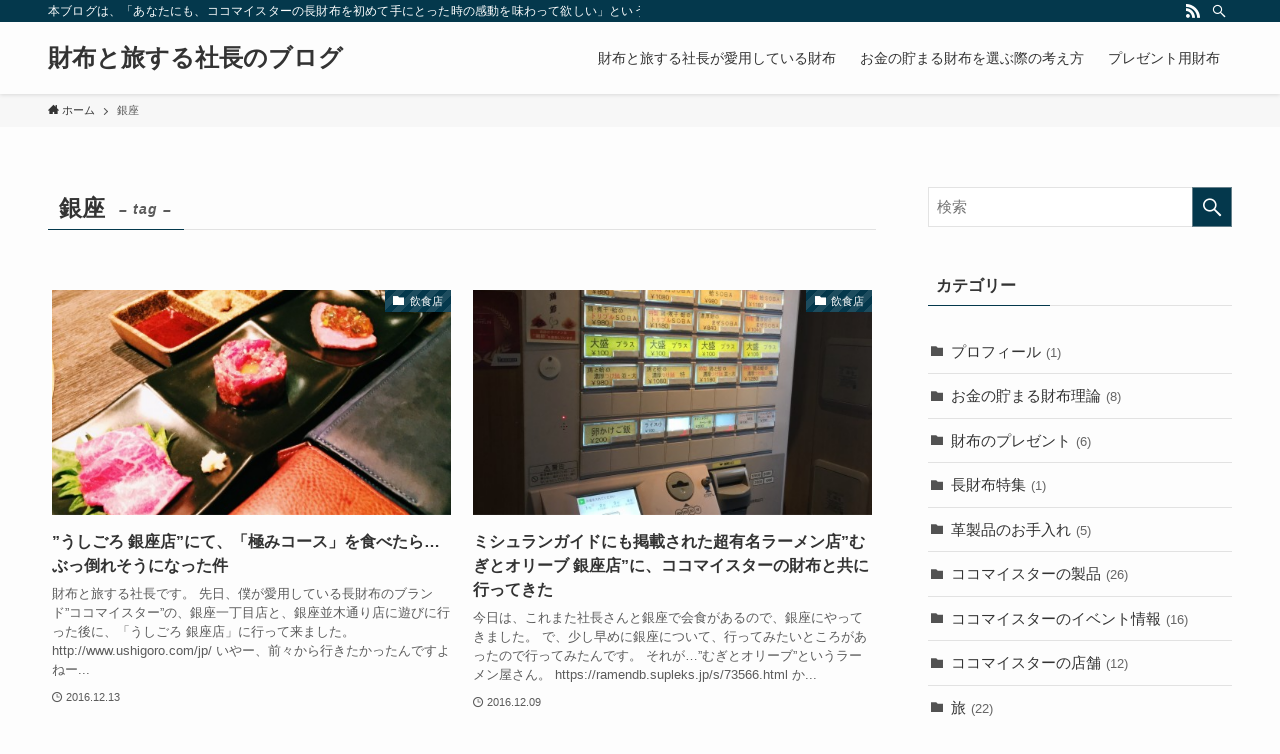

--- FILE ---
content_type: text/html; charset=UTF-8
request_url: https://prewallet.net/tag/%E9%8A%80%E5%BA%A7/
body_size: 13518
content:
<!DOCTYPE html>
<html dir="ltr" lang="ja" data-loaded="false" data-scrolled="false" data-spmenu="closed">
<head>
<meta charset="utf-8">
<meta name="format-detection" content="telephone=no">
<meta http-equiv="X-UA-Compatible" content="IE=edge">
<meta name="viewport" content="width=device-width, viewport-fit=cover">
<title>銀座 | 財布と旅する社長のブログ</title>
	<style>img:is([sizes="auto" i], [sizes^="auto," i]) { contain-intrinsic-size: 3000px 1500px }</style>
	
		<!-- All in One SEO 4.9.3 - aioseo.com -->
	<meta name="robots" content="max-image-preview:large" />
	<link rel="canonical" href="https://prewallet.net/tag/%e9%8a%80%e5%ba%a7/" />
	<meta name="generator" content="All in One SEO (AIOSEO) 4.9.3" />
		<script type="application/ld+json" class="aioseo-schema">
			{"@context":"https:\/\/schema.org","@graph":[{"@type":"BreadcrumbList","@id":"https:\/\/prewallet.net\/tag\/%E9%8A%80%E5%BA%A7\/#breadcrumblist","itemListElement":[{"@type":"ListItem","@id":"https:\/\/prewallet.net#listItem","position":1,"name":"Home","item":"https:\/\/prewallet.net","nextItem":{"@type":"ListItem","@id":"https:\/\/prewallet.net\/tag\/%e9%8a%80%e5%ba%a7\/#listItem","name":"\u9280\u5ea7"}},{"@type":"ListItem","@id":"https:\/\/prewallet.net\/tag\/%e9%8a%80%e5%ba%a7\/#listItem","position":2,"name":"\u9280\u5ea7","previousItem":{"@type":"ListItem","@id":"https:\/\/prewallet.net#listItem","name":"Home"}}]},{"@type":"CollectionPage","@id":"https:\/\/prewallet.net\/tag\/%E9%8A%80%E5%BA%A7\/#collectionpage","url":"https:\/\/prewallet.net\/tag\/%E9%8A%80%E5%BA%A7\/","name":"\u9280\u5ea7 | \u8ca1\u5e03\u3068\u65c5\u3059\u308b\u793e\u9577\u306e\u30d6\u30ed\u30b0","inLanguage":"ja","isPartOf":{"@id":"https:\/\/prewallet.net\/#website"},"breadcrumb":{"@id":"https:\/\/prewallet.net\/tag\/%E9%8A%80%E5%BA%A7\/#breadcrumblist"}},{"@type":"Organization","@id":"https:\/\/prewallet.net\/#organization","name":"\u8ca1\u5e03\u3068\u65c5\u3059\u308b\u793e\u9577\u306e\u30d6\u30ed\u30b0","description":"\u672c\u30d6\u30ed\u30b0\u306f\u3001\u300c\u3042\u306a\u305f\u306b\u3082\u3001\u30b3\u30b3\u30de\u30a4\u30b9\u30bf\u30fc\u306e\u9577\u8ca1\u5e03\u3092\u521d\u3081\u3066\u624b\u306b\u3068\u3063\u305f\u6642\u306e\u611f\u52d5\u3092\u5473\u308f\u3063\u3066\u6b32\u3057\u3044\u300d\u3068\u3044\u3046\u60f3\u3044\u306e\u3082\u3068\u66f8\u3044\u3066\u304a\u308a\u307e\u3059\u3002\u305d\u3057\u3066\u3001\u69d8\u3005\u306a\u30b7\u30fc\u30f3\u30fb\u74b0\u5883\u30fb\u666f\u8272\u306b\u5408\u308f\u305b\u3066\u4f7f\u3048\u308b\u3093\u3060\u3088\u3068\u3044\u3046\u3053\u3068\u3092\u4f1d\u3048\u308b\u305f\u3081\u3001\u65c5\u306e\u98a8\u666f\u3068\u5171\u306b\u30b3\u30b3\u30de\u30a4\u30b9\u30bf\u30fc\u306e\u9577\u8ca1\u5e03\u3092\u59cb\u3081\u3068\u3057\u305f\u9769\u88fd\u54c1\u3092\u5199\u771f\u306b\u64ae\u3063\u3066\u3044\u307e\u3059\u3002","url":"https:\/\/prewallet.net\/"},{"@type":"WebSite","@id":"https:\/\/prewallet.net\/#website","url":"https:\/\/prewallet.net\/","name":"\u8ca1\u5e03\u3068\u65c5\u3059\u308b\u793e\u9577\u306e\u30d6\u30ed\u30b0","description":"\u672c\u30d6\u30ed\u30b0\u306f\u3001\u300c\u3042\u306a\u305f\u306b\u3082\u3001\u30b3\u30b3\u30de\u30a4\u30b9\u30bf\u30fc\u306e\u9577\u8ca1\u5e03\u3092\u521d\u3081\u3066\u624b\u306b\u3068\u3063\u305f\u6642\u306e\u611f\u52d5\u3092\u5473\u308f\u3063\u3066\u6b32\u3057\u3044\u300d\u3068\u3044\u3046\u60f3\u3044\u306e\u3082\u3068\u66f8\u3044\u3066\u304a\u308a\u307e\u3059\u3002\u305d\u3057\u3066\u3001\u69d8\u3005\u306a\u30b7\u30fc\u30f3\u30fb\u74b0\u5883\u30fb\u666f\u8272\u306b\u5408\u308f\u305b\u3066\u4f7f\u3048\u308b\u3093\u3060\u3088\u3068\u3044\u3046\u3053\u3068\u3092\u4f1d\u3048\u308b\u305f\u3081\u3001\u65c5\u306e\u98a8\u666f\u3068\u5171\u306b\u30b3\u30b3\u30de\u30a4\u30b9\u30bf\u30fc\u306e\u9577\u8ca1\u5e03\u3092\u59cb\u3081\u3068\u3057\u305f\u9769\u88fd\u54c1\u3092\u5199\u771f\u306b\u64ae\u3063\u3066\u3044\u307e\u3059\u3002","inLanguage":"ja","publisher":{"@id":"https:\/\/prewallet.net\/#organization"}}]}
		</script>
		<!-- All in One SEO -->

<link rel='dns-prefetch' href='//secure.gravatar.com' />
<link rel='dns-prefetch' href='//stats.wp.com' />
<link rel='dns-prefetch' href='//v0.wordpress.com' />
<link rel="alternate" type="application/rss+xml" title="財布と旅する社長のブログ &raquo; フィード" href="https://prewallet.net/feed/" />
<link rel="alternate" type="application/rss+xml" title="財布と旅する社長のブログ &raquo; コメントフィード" href="https://prewallet.net/comments/feed/" />
<script type="text/javascript" id="wpp-js" src="https://prewallet.net/wp-content/plugins/wordpress-popular-posts/assets/js/wpp.min.js?ver=7.3.6" data-sampling="0" data-sampling-rate="100" data-api-url="https://prewallet.net/wp-json/wordpress-popular-posts" data-post-id="0" data-token="6930134e3f" data-lang="0" data-debug="0"></script>
<link rel="alternate" type="application/rss+xml" title="財布と旅する社長のブログ &raquo; 銀座 タグのフィード" href="https://prewallet.net/tag/%e9%8a%80%e5%ba%a7/feed/" />
<link rel='stylesheet' id='sbi_styles-css' href='https://prewallet.net/wp-content/plugins/instagram-feed/css/sbi-styles.min.css?ver=6.10.0' type='text/css' media='all' />
<link rel='stylesheet' id='external-links-css' href='https://prewallet.net/wp-content/plugins/sem-external-links/sem-external-links.css?ver=20090903' type='text/css' media='all' />
<link rel='stylesheet' id='wp-block-library-css' href='https://prewallet.net/wp-includes/css/dist/block-library/style.min.css?ver=d59d9baa4eccad8391be6024beaf4013' type='text/css' media='all' />
<link rel='stylesheet' id='main_style-css' href='https://prewallet.net/wp-content/themes/swell/assets/css/main.css?ver=2.4.0.5' type='text/css' media='all' />
<link rel='stylesheet' id='aioseo/css/src/vue/standalone/blocks/table-of-contents/global.scss-css' href='https://prewallet.net/wp-content/plugins/all-in-one-seo-pack/dist/Lite/assets/css/table-of-contents/global.e90f6d47.css?ver=4.9.3' type='text/css' media='all' />
<link rel='stylesheet' id='mediaelement-css' href='https://prewallet.net/wp-includes/js/mediaelement/mediaelementplayer-legacy.min.css?ver=4.2.17' type='text/css' media='all' />
<link rel='stylesheet' id='wp-mediaelement-css' href='https://prewallet.net/wp-includes/js/mediaelement/wp-mediaelement.min.css?ver=d59d9baa4eccad8391be6024beaf4013' type='text/css' media='all' />
<style id='jetpack-sharing-buttons-style-inline-css' type='text/css'>
.jetpack-sharing-buttons__services-list{display:flex;flex-direction:row;flex-wrap:wrap;gap:0;list-style-type:none;margin:5px;padding:0}.jetpack-sharing-buttons__services-list.has-small-icon-size{font-size:12px}.jetpack-sharing-buttons__services-list.has-normal-icon-size{font-size:16px}.jetpack-sharing-buttons__services-list.has-large-icon-size{font-size:24px}.jetpack-sharing-buttons__services-list.has-huge-icon-size{font-size:36px}@media print{.jetpack-sharing-buttons__services-list{display:none!important}}.editor-styles-wrapper .wp-block-jetpack-sharing-buttons{gap:0;padding-inline-start:0}ul.jetpack-sharing-buttons__services-list.has-background{padding:1.25em 2.375em}
</style>
<style id='classic-theme-styles-inline-css' type='text/css'>
/*! This file is auto-generated */
.wp-block-button__link{color:#fff;background-color:#32373c;border-radius:9999px;box-shadow:none;text-decoration:none;padding:calc(.667em + 2px) calc(1.333em + 2px);font-size:1.125em}.wp-block-file__button{background:#32373c;color:#fff;text-decoration:none}
</style>
<style id='global-styles-inline-css' type='text/css'>
:root{--wp--preset--aspect-ratio--square: 1;--wp--preset--aspect-ratio--4-3: 4/3;--wp--preset--aspect-ratio--3-4: 3/4;--wp--preset--aspect-ratio--3-2: 3/2;--wp--preset--aspect-ratio--2-3: 2/3;--wp--preset--aspect-ratio--16-9: 16/9;--wp--preset--aspect-ratio--9-16: 9/16;--wp--preset--color--black: #000;--wp--preset--color--cyan-bluish-gray: #abb8c3;--wp--preset--color--white: #fff;--wp--preset--color--pale-pink: #f78da7;--wp--preset--color--vivid-red: #cf2e2e;--wp--preset--color--luminous-vivid-orange: #ff6900;--wp--preset--color--luminous-vivid-amber: #fcb900;--wp--preset--color--light-green-cyan: #7bdcb5;--wp--preset--color--vivid-green-cyan: #00d084;--wp--preset--color--pale-cyan-blue: #8ed1fc;--wp--preset--color--vivid-cyan-blue: #0693e3;--wp--preset--color--vivid-purple: #9b51e0;--wp--preset--color--swl-main: var( --color_main );--wp--preset--color--swl-main-thin: var( --color_main_thin );--wp--preset--color--swl-gray: var( --color_gray );--wp--preset--color--swl-deep-01: var(--color_deep01);--wp--preset--color--swl-deep-02: var(--color_deep02);--wp--preset--color--swl-deep-03: var(--color_deep03);--wp--preset--color--swl-deep-04: var(--color_deep04);--wp--preset--color--swl-pale-01: var(--color_pale01);--wp--preset--color--swl-pale-02: var(--color_pale02);--wp--preset--color--swl-pale-03: var(--color_pale03);--wp--preset--color--swl-pale-04: var(--color_pale04);--wp--preset--gradient--vivid-cyan-blue-to-vivid-purple: linear-gradient(135deg,rgba(6,147,227,1) 0%,rgb(155,81,224) 100%);--wp--preset--gradient--light-green-cyan-to-vivid-green-cyan: linear-gradient(135deg,rgb(122,220,180) 0%,rgb(0,208,130) 100%);--wp--preset--gradient--luminous-vivid-amber-to-luminous-vivid-orange: linear-gradient(135deg,rgba(252,185,0,1) 0%,rgba(255,105,0,1) 100%);--wp--preset--gradient--luminous-vivid-orange-to-vivid-red: linear-gradient(135deg,rgba(255,105,0,1) 0%,rgb(207,46,46) 100%);--wp--preset--gradient--very-light-gray-to-cyan-bluish-gray: linear-gradient(135deg,rgb(238,238,238) 0%,rgb(169,184,195) 100%);--wp--preset--gradient--cool-to-warm-spectrum: linear-gradient(135deg,rgb(74,234,220) 0%,rgb(151,120,209) 20%,rgb(207,42,186) 40%,rgb(238,44,130) 60%,rgb(251,105,98) 80%,rgb(254,248,76) 100%);--wp--preset--gradient--blush-light-purple: linear-gradient(135deg,rgb(255,206,236) 0%,rgb(152,150,240) 100%);--wp--preset--gradient--blush-bordeaux: linear-gradient(135deg,rgb(254,205,165) 0%,rgb(254,45,45) 50%,rgb(107,0,62) 100%);--wp--preset--gradient--luminous-dusk: linear-gradient(135deg,rgb(255,203,112) 0%,rgb(199,81,192) 50%,rgb(65,88,208) 100%);--wp--preset--gradient--pale-ocean: linear-gradient(135deg,rgb(255,245,203) 0%,rgb(182,227,212) 50%,rgb(51,167,181) 100%);--wp--preset--gradient--electric-grass: linear-gradient(135deg,rgb(202,248,128) 0%,rgb(113,206,126) 100%);--wp--preset--gradient--midnight: linear-gradient(135deg,rgb(2,3,129) 0%,rgb(40,116,252) 100%);--wp--preset--font-size--small: 12px;--wp--preset--font-size--medium: 18px;--wp--preset--font-size--large: 20px;--wp--preset--font-size--x-large: 42px;--wp--preset--font-size--xs: 10px;--wp--preset--font-size--huge: 28px;--wp--preset--spacing--20: 0.44rem;--wp--preset--spacing--30: 0.67rem;--wp--preset--spacing--40: 1rem;--wp--preset--spacing--50: 1.5rem;--wp--preset--spacing--60: 2.25rem;--wp--preset--spacing--70: 3.38rem;--wp--preset--spacing--80: 5.06rem;--wp--preset--shadow--natural: 6px 6px 9px rgba(0, 0, 0, 0.2);--wp--preset--shadow--deep: 12px 12px 50px rgba(0, 0, 0, 0.4);--wp--preset--shadow--sharp: 6px 6px 0px rgba(0, 0, 0, 0.2);--wp--preset--shadow--outlined: 6px 6px 0px -3px rgba(255, 255, 255, 1), 6px 6px rgba(0, 0, 0, 1);--wp--preset--shadow--crisp: 6px 6px 0px rgba(0, 0, 0, 1);}:where(.is-layout-flex){gap: 0.5em;}:where(.is-layout-grid){gap: 0.5em;}body .is-layout-flex{display: flex;}.is-layout-flex{flex-wrap: wrap;align-items: center;}.is-layout-flex > :is(*, div){margin: 0;}body .is-layout-grid{display: grid;}.is-layout-grid > :is(*, div){margin: 0;}:where(.wp-block-columns.is-layout-flex){gap: 2em;}:where(.wp-block-columns.is-layout-grid){gap: 2em;}:where(.wp-block-post-template.is-layout-flex){gap: 1.25em;}:where(.wp-block-post-template.is-layout-grid){gap: 1.25em;}.has-black-color{color: var(--wp--preset--color--black) !important;}.has-cyan-bluish-gray-color{color: var(--wp--preset--color--cyan-bluish-gray) !important;}.has-white-color{color: var(--wp--preset--color--white) !important;}.has-pale-pink-color{color: var(--wp--preset--color--pale-pink) !important;}.has-vivid-red-color{color: var(--wp--preset--color--vivid-red) !important;}.has-luminous-vivid-orange-color{color: var(--wp--preset--color--luminous-vivid-orange) !important;}.has-luminous-vivid-amber-color{color: var(--wp--preset--color--luminous-vivid-amber) !important;}.has-light-green-cyan-color{color: var(--wp--preset--color--light-green-cyan) !important;}.has-vivid-green-cyan-color{color: var(--wp--preset--color--vivid-green-cyan) !important;}.has-pale-cyan-blue-color{color: var(--wp--preset--color--pale-cyan-blue) !important;}.has-vivid-cyan-blue-color{color: var(--wp--preset--color--vivid-cyan-blue) !important;}.has-vivid-purple-color{color: var(--wp--preset--color--vivid-purple) !important;}.has-black-background-color{background-color: var(--wp--preset--color--black) !important;}.has-cyan-bluish-gray-background-color{background-color: var(--wp--preset--color--cyan-bluish-gray) !important;}.has-white-background-color{background-color: var(--wp--preset--color--white) !important;}.has-pale-pink-background-color{background-color: var(--wp--preset--color--pale-pink) !important;}.has-vivid-red-background-color{background-color: var(--wp--preset--color--vivid-red) !important;}.has-luminous-vivid-orange-background-color{background-color: var(--wp--preset--color--luminous-vivid-orange) !important;}.has-luminous-vivid-amber-background-color{background-color: var(--wp--preset--color--luminous-vivid-amber) !important;}.has-light-green-cyan-background-color{background-color: var(--wp--preset--color--light-green-cyan) !important;}.has-vivid-green-cyan-background-color{background-color: var(--wp--preset--color--vivid-green-cyan) !important;}.has-pale-cyan-blue-background-color{background-color: var(--wp--preset--color--pale-cyan-blue) !important;}.has-vivid-cyan-blue-background-color{background-color: var(--wp--preset--color--vivid-cyan-blue) !important;}.has-vivid-purple-background-color{background-color: var(--wp--preset--color--vivid-purple) !important;}.has-black-border-color{border-color: var(--wp--preset--color--black) !important;}.has-cyan-bluish-gray-border-color{border-color: var(--wp--preset--color--cyan-bluish-gray) !important;}.has-white-border-color{border-color: var(--wp--preset--color--white) !important;}.has-pale-pink-border-color{border-color: var(--wp--preset--color--pale-pink) !important;}.has-vivid-red-border-color{border-color: var(--wp--preset--color--vivid-red) !important;}.has-luminous-vivid-orange-border-color{border-color: var(--wp--preset--color--luminous-vivid-orange) !important;}.has-luminous-vivid-amber-border-color{border-color: var(--wp--preset--color--luminous-vivid-amber) !important;}.has-light-green-cyan-border-color{border-color: var(--wp--preset--color--light-green-cyan) !important;}.has-vivid-green-cyan-border-color{border-color: var(--wp--preset--color--vivid-green-cyan) !important;}.has-pale-cyan-blue-border-color{border-color: var(--wp--preset--color--pale-cyan-blue) !important;}.has-vivid-cyan-blue-border-color{border-color: var(--wp--preset--color--vivid-cyan-blue) !important;}.has-vivid-purple-border-color{border-color: var(--wp--preset--color--vivid-purple) !important;}.has-vivid-cyan-blue-to-vivid-purple-gradient-background{background: var(--wp--preset--gradient--vivid-cyan-blue-to-vivid-purple) !important;}.has-light-green-cyan-to-vivid-green-cyan-gradient-background{background: var(--wp--preset--gradient--light-green-cyan-to-vivid-green-cyan) !important;}.has-luminous-vivid-amber-to-luminous-vivid-orange-gradient-background{background: var(--wp--preset--gradient--luminous-vivid-amber-to-luminous-vivid-orange) !important;}.has-luminous-vivid-orange-to-vivid-red-gradient-background{background: var(--wp--preset--gradient--luminous-vivid-orange-to-vivid-red) !important;}.has-very-light-gray-to-cyan-bluish-gray-gradient-background{background: var(--wp--preset--gradient--very-light-gray-to-cyan-bluish-gray) !important;}.has-cool-to-warm-spectrum-gradient-background{background: var(--wp--preset--gradient--cool-to-warm-spectrum) !important;}.has-blush-light-purple-gradient-background{background: var(--wp--preset--gradient--blush-light-purple) !important;}.has-blush-bordeaux-gradient-background{background: var(--wp--preset--gradient--blush-bordeaux) !important;}.has-luminous-dusk-gradient-background{background: var(--wp--preset--gradient--luminous-dusk) !important;}.has-pale-ocean-gradient-background{background: var(--wp--preset--gradient--pale-ocean) !important;}.has-electric-grass-gradient-background{background: var(--wp--preset--gradient--electric-grass) !important;}.has-midnight-gradient-background{background: var(--wp--preset--gradient--midnight) !important;}.has-small-font-size{font-size: var(--wp--preset--font-size--small) !important;}.has-medium-font-size{font-size: var(--wp--preset--font-size--medium) !important;}.has-large-font-size{font-size: var(--wp--preset--font-size--large) !important;}.has-x-large-font-size{font-size: var(--wp--preset--font-size--x-large) !important;}
:where(.wp-block-post-template.is-layout-flex){gap: 1.25em;}:where(.wp-block-post-template.is-layout-grid){gap: 1.25em;}
:where(.wp-block-columns.is-layout-flex){gap: 2em;}:where(.wp-block-columns.is-layout-grid){gap: 2em;}
:root :where(.wp-block-pullquote){font-size: 1.5em;line-height: 1.6;}
</style>
<link rel='stylesheet' id='sb-type-std-css' href='https://prewallet.net/wp-content/plugins/speech-bubble/css/sb-type-std.css?ver=d59d9baa4eccad8391be6024beaf4013' type='text/css' media='all' />
<link rel='stylesheet' id='sb-type-fb-css' href='https://prewallet.net/wp-content/plugins/speech-bubble/css/sb-type-fb.css?ver=d59d9baa4eccad8391be6024beaf4013' type='text/css' media='all' />
<link rel='stylesheet' id='sb-type-fb-flat-css' href='https://prewallet.net/wp-content/plugins/speech-bubble/css/sb-type-fb-flat.css?ver=d59d9baa4eccad8391be6024beaf4013' type='text/css' media='all' />
<link rel='stylesheet' id='sb-type-ln-css' href='https://prewallet.net/wp-content/plugins/speech-bubble/css/sb-type-ln.css?ver=d59d9baa4eccad8391be6024beaf4013' type='text/css' media='all' />
<link rel='stylesheet' id='sb-type-ln-flat-css' href='https://prewallet.net/wp-content/plugins/speech-bubble/css/sb-type-ln-flat.css?ver=d59d9baa4eccad8391be6024beaf4013' type='text/css' media='all' />
<link rel='stylesheet' id='sb-type-pink-css' href='https://prewallet.net/wp-content/plugins/speech-bubble/css/sb-type-pink.css?ver=d59d9baa4eccad8391be6024beaf4013' type='text/css' media='all' />
<link rel='stylesheet' id='sb-type-rtail-css' href='https://prewallet.net/wp-content/plugins/speech-bubble/css/sb-type-rtail.css?ver=d59d9baa4eccad8391be6024beaf4013' type='text/css' media='all' />
<link rel='stylesheet' id='sb-type-drop-css' href='https://prewallet.net/wp-content/plugins/speech-bubble/css/sb-type-drop.css?ver=d59d9baa4eccad8391be6024beaf4013' type='text/css' media='all' />
<link rel='stylesheet' id='sb-type-think-css' href='https://prewallet.net/wp-content/plugins/speech-bubble/css/sb-type-think.css?ver=d59d9baa4eccad8391be6024beaf4013' type='text/css' media='all' />
<link rel='stylesheet' id='sb-no-br-css' href='https://prewallet.net/wp-content/plugins/speech-bubble/css/sb-no-br.css?ver=d59d9baa4eccad8391be6024beaf4013' type='text/css' media='all' />
<link rel='stylesheet' id='toc-screen-css' href='https://prewallet.net/wp-content/plugins/table-of-contents-plus/screen.min.css?ver=2411.1' type='text/css' media='all' />
<link rel='stylesheet' id='wordpress-popular-posts-css-css' href='https://prewallet.net/wp-content/plugins/wordpress-popular-posts/assets/css/wpp.css?ver=7.3.6' type='text/css' media='all' />
<link rel='stylesheet' id='child_style-css' href='https://prewallet.net/wp-content/themes/swell_child/style.css?ver=2026012863600' type='text/css' media='all' />

<meta name="swellers_id" content="hrinf4ed9zpam6kt">
<style id="swell_custom_front_style">:root{--color_main:#04384c;--color_text:#333;--color_link:#39a0ff;--color_border:rgba(200,200,200,.5);--color_gray:rgba(200,200,200,.15);--color_htag:#04384c;--color_bg:#fdfdfd;--color_gradient1:#d8ffff;--color_gradient2:#87e7ff;--color_main_thin:rgba(5, 70, 95, 0.05 );--color_main_dark:rgba(3, 42, 57, 1 );--color_list_check:#04384c;--color_list_num:#04384c;--color_list_good:#86dd7b;--color_list_bad:#f36060;--color_faq_q:#d55656;--color_faq_a:#6599b7;--color_capbox_01:#f59b5f;--color_capbox_01_bg:#fff8eb;--color_capbox_02:#5fb9f5;--color_capbox_02_bg:#edf5ff;--color_capbox_03:#2fcd90;--color_capbox_03_bg:#eafaf2;--color_icon_good:#3cd250;--color_icon_good_bg:#ecffe9;--color_icon_bad:#4b73eb;--color_icon_bad_bg:#eafaff;--color_icon_info:#f578b4;--color_icon_info_bg:#fff0fa;--color_icon_announce:#ffa537;--color_icon_announce_bg:#fff5f0;--color_icon_pen:#7a7a7a;--color_icon_pen_bg:#f7f7f7;--color_icon_book:#787364;--color_icon_book_bg:#f8f6ef;--color_icon_point:#ffa639;--color_icon_check:#86d67c;--color_icon_batsu:#f36060;--color_icon_hatena:#5295cc;--color_icon_caution:#f7da38;--color_icon_memo:#84878a;--color_content_bg:#fdfdfd;--color_btn_red:#f74a4a;--color_btn_blue:#338df4;--color_btn_green:#62d847;--color_btn_blue_dark:rgba(38, 106, 183, 1 );--color_btn_red_dark:rgba(185, 56, 56, 1 );--color_btn_green_dark:rgba(74, 162, 53, 1 );--color_deep01:#e44141;--color_deep02:#3d79d5;--color_deep03:#63a84d;--color_deep04:#f09f4d;--color_pale01:#fff2f0;--color_pale02:#f3f8fd;--color_pale03:#f1f9ee;--color_pale04:#fdf9ee;--color_mark_blue:#b7e3ff;--color_mark_green:#bdf9c3;--color_mark_yellow:#fcf69f;--color_mark_orange:#ffddbc;--border01:solid 1px var(--color_main);--border02:double 4px var(--color_main);--border03:dashed 2px var(--color_border);--border04:solid 4px var(--color_gray);--card_posts_thumb_ratio:56.25%;--list_posts_thumb_ratio:61.8%;--big_posts_thumb_ratio:56.25%;--thumb_posts_thumb_ratio:61.8%;--color_header_bg:#fdfdfd;--color_header_text:#333;--color_footer_bg:#fdfdfd;--color_footer_text:#333;--color_fbm_text:#333;--color_fbm_bg:#fff;--fbm_opacity:0.9;--fix_header_opacity:1;--container_size:1296px;--article_size:944px;--logo_size_sp:48px;--logo_size_pc:40px;--logo_size_pcfix:32px;}.is-style-btn_normal a{border-radius:80px}.is-style-btn_solid a{border-radius:80px}.is-style-btn_shiny a{border-radius:80px}.is-style-btn_line a{border-radius:80px}.post_content blockquote{padding:1.5em 2em 1.5em 3em}.post_content blockquote::before{content:"";display:block;width:5px;height:calc(100% - 3em);top:1.5em;left:1.5em;border-left:solid 1px rgba(180,180,180,.75);border-right:solid 1px rgba(180,180,180,.75);}.mark_blue{background:-webkit-linear-gradient(transparent 64%,var(--color_mark_blue) 0%);background:linear-gradient(transparent 64%,var(--color_mark_blue) 0%)}.mark_green{background:-webkit-linear-gradient(transparent 64%,var(--color_mark_green) 0%);background:linear-gradient(transparent 64%,var(--color_mark_green) 0%)}.mark_yellow{background:-webkit-linear-gradient(transparent 64%,var(--color_mark_yellow) 0%);background:linear-gradient(transparent 64%,var(--color_mark_yellow) 0%)}.mark_orange{background:-webkit-linear-gradient(transparent 64%,var(--color_mark_orange) 0%);background:linear-gradient(transparent 64%,var(--color_mark_orange) 0%)}[class*="is-style-icon_"]{color:#333;border-width:0}[class*="is-style-big_icon_"]{position:relative;padding:2em 1.5em 1.5em;border-width:2px;border-style:solid}[data-col="gray"] .c-balloon__text{background:#f7f7f7;border-color:#ccc}[data-col="gray"] .c-balloon__before{border-right-color:#f7f7f7}[data-col="green"] .c-balloon__text{background:#d1f8c2;border-color:#9ddd93}[data-col="green"] .c-balloon__before{border-right-color:#d1f8c2}[data-col="blue"] .c-balloon__text{background:#e2f6ff;border-color:#93d2f0}[data-col="blue"] .c-balloon__before{border-right-color:#e2f6ff}[data-col="red"] .c-balloon__text{background:#ffebeb;border-color:#f48789}[data-col="red"] .c-balloon__before{border-right-color:#ffebeb}[data-col="yellow"] .c-balloon__text{background:#f9f7d2;border-color:#fbe593}[data-col="yellow"] .c-balloon__before{border-right-color:#f9f7d2}.-type-list2 .p-postList__body::after,.-type-big .p-postList__body::after{content: "READ MORE »";}.c-postThumb__cat{background-color:#04384c;color:#fff;background-image: repeating-linear-gradient(-45deg,rgba(255,255,255,.1),rgba(255,255,255,.1) 6px,transparent 6px,transparent 12px)}.post_content h2{background:var(--color_htag);padding:.75em 1em;color:#fff}.post_content h2::before{position:absolute;display:block;pointer-events:none;content:"";top:-4px;left:0;width:100%;height:calc(100% + 4px);box-sizing:content-box;border-top:solid 2px var(--color_htag);border-bottom:solid 2px var(--color_htag)}.post_content h3{padding:0 .5em .5em}.post_content h3::before{content:"";width:100%;height:2px;background: repeating-linear-gradient(90deg, var(--color_htag) 0%, var(--color_htag) 29.3%, rgba(150,150,150,.2) 29.3%, rgba(150,150,150,.2) 100%)}.post_content h4{padding:0 0 0 16px;border-left:solid 2px var(--color_htag)}body{font-weight:500;font-family:"游ゴシック体", "Yu Gothic", YuGothic, "Hiragino Kaku Gothic ProN", "Hiragino Sans", Meiryo, sans-serif}.l-header{box-shadow: 0 1px 4px rgba(0,0,0,.12)}.l-header__bar{color:#fff;background:var(--color_main)}.l-header__menuBtn{order:1}.l-header__customBtn{order:3}.c-gnav a::after{background:var(--color_main);width:100%;height:2px;transform:scaleX(0)}.p-spHeadMenu .menu-item.-current{border-bottom-color:var(--color_main)}.c-gnav > li:hover > a::after,.c-gnav > .-current > a::after{transform: scaleX(1)}.c-gnav .sub-menu{color:#333;background:#fff}.c-secTitle{border-left:solid 2px var(--color_main);padding:0em .75em}.l-topTitleArea.c-filterLayer::before{background-color:#000;opacity:0.2}.c-shareBtns__item:not(:last-child){margin-right:4px}.c-shareBtns__btn{padding:8px 0}.page.-index-off .w-beforeToc{display:none}#main_content .post_content,#lp-content .post_content{font-size:4vw}#pagetop{border-radius:50%}.c-widget__title.-side{padding:.5em}.c-widget__title.-side::before{content:"";bottom:0;left:0;width:40%;z-index:1;background:var(--color_main)}.c-widget__title.-side::after{content:"";bottom:0;left:0;width:100%;background:var(--color_border)}.c-widget__title.-spmenu{padding:.5em .75em;background:var(--color_main);color:#fff;}.c-widget__title.-footer{padding:.5em}.c-widget__title.-footer::before{content:"";bottom:0;left:0;width:40%;z-index:1;background:var(--color_main)}.c-widget__title.-footer::after{content:"";bottom:0;left:0;width:100%;background:var(--color_border)}.p-spMenu{color:#333}.p-spMenu__inner::before{background:#fdfdfd;opacity:1}.p-spMenu__overlay{background:#000;opacity:0.6}[class*="page-numbers"]{color:var(--color_main);border: solid 1px var(--color_main)}@media screen and (min-width: 960px){:root{}}@media screen and (max-width: 959px){:root{}.l-header__logo{order:2;text-align:center}}@media screen and (min-width: 600px){:root{}#main_content .post_content,#lp-content .post_content{font-size:16px}}@media screen and (max-width: 599px){:root{}}.l-header{opacity:0;-webkit-animation:FadeIn .75s ease 0s 1 normal both;animation:FadeIn .75s ease 0s 1 normal both}.l-header__bar{top:-16px;opacity:0;-webkit-animation:FadeInFromY .75s ease .1s 1 normal both;animation:FadeInFromY .75s ease .1s 1 normal both}.l-header__inner{opacity:0;-webkit-animation:FadeIn .75s ease .25s 1 normal both;animation:FadeIn .75s ease .25s 1 normal both}.l-header__spNav{opacity:0;-webkit-animation:FadeIn 1s ease .25s 1 normal both;animation:FadeIn 1s ease .25s 1 normal both}.l-content{opacity:0;-webkit-animation:FadeIn 1s ease .5s 1 normal both;animation:FadeIn 1s ease .5s 1 normal both}.l-topTitleArea{opacity:0;-webkit-animation:FadeIn .75s ease .25s 1 normal both;animation:FadeIn .75s ease .25s 1 normal both}.l-topTitleArea__body{opacity:0;-webkit-animation:FadeIn .75s ease .5s 1 normal both;animation:FadeIn .75s ease .5s 1 normal both}.c-infoBar{opacity:0;-webkit-animation:FadeIn 1s ease 0s 1 normal both;animation:FadeIn 1s ease 0s 1 normal both}.c-infoBar__text.-flow-off{left:-8px;opacity:0;-webkit-animation:FadeInFromX .75s ease .5s 1 normal both;animation:FadeInFromX .75s ease .5s 1 normal both}.p-mainVisual{opacity:0;-webkit-animation:FadeIn .75s ease .25s 1 normal both;animation:FadeIn .75s ease .25s 1 normal both}.-type-single .p-mainVisual__inner{opacity:0;-webkit-animation:FadeIn 1s ease 0s 1 normal both;animation:FadeIn 1s ease 0s 1 normal both}.-type-slider .p-mainVisual__inner{transition:opacity .75s,visibility .75s;transition-delay:.25s}.-type-slider .p-mainVisual__inner:not(.show_){visibility:hidden;opacity:0}.p-mainVisual__textLayer{opacity:0;-webkit-animation:FadeIn .75s ease .75s 1 normal both;animation:FadeIn .75s ease .75s 1 normal both}.p-mvInfo{opacity:0;-webkit-animation:FadeIn .75s ease .25s 1 normal both;animation:FadeIn .75s ease .25s 1 normal both}.p-postSlider{visibility:hidden;opacity:0;transition:opacity .8s,visibility .8s;transition-delay:.25s}.p-postSlider.show_{visibility:visible;opacity:1}.p-breadcrumb{opacity:0;-webkit-animation:FadeIn 1s ease .25s 1 normal both;animation:FadeIn 1s ease .25s 1 normal both}.swell-block-tab .c-tabBody__item[aria-hidden=false]{-webkit-animation:tabFadeUp .5s ease 0s 1 normal both;animation:tabFadeUp .5s ease 0s 1 normal both}.swell-block-tab.is-style-default .c-tabBody__item[aria-hidden=false]{-webkit-animation:tabFade .5s ease 0s 1 normal both;animation:tabFade .5s ease 0s 1 normal both}@media (min-width:960px){.-series .l-header__inner{display:flex;align-items:stretch}.-series .l-header__logo{display:flex;flex-wrap:wrap;align-items:center;margin-right:24px;padding:16px 0}.-series .l-header__logo .c-catchphrase{padding:4px 0;font-size:13px}.-series .c-headLogo{margin-right:16px}.-series-right .l-header__inner{justify-content:space-between}.-series-right .c-gnavWrap{margin-left:auto}.-series-right .w-header{margin-left:12px}.-series-left .w-header{margin-left:auto}}@media (min-width:960px) and (min-width:600px){.-series .c-headLogo{max-width:400px}}.c-gnav .sub-menu::before{position:absolute;top:0;left:0;z-index:0;width:100%;height:100%;content:""}.c-gnav .sub-menu a::before,.c-spnav a::before,.widget_archive a::before,.widget_categories a::before,.widget_nav_menu a::before,.widget_pages a::before,.wp-block-archives a::before,.wp-block-categories a::before{font-weight:400;font-family:icomoon!important;font-style:normal;font-variant:normal;line-height:1;text-transform:none;-webkit-font-smoothing:antialiased;-moz-osx-font-smoothing:grayscale}.c-submenuToggleBtn{display:none}.c-spnav .sub-menu,.widget_categories .children,.widget_nav_menu .sub-menu,.widget_pages .children,.wp-block-categories .children{margin:0}.c-spnav .sub-menu a,.widget_categories .children a,.widget_nav_menu .sub-menu a,.widget_pages .children a,.wp-block-categories .children a{padding-left:2.5em;font-size:.85em}.c-spnav .sub-menu a::before,.widget_categories .children a::before,.widget_nav_menu .sub-menu a::before,.widget_pages .children a::before,.wp-block-categories .children a::before{left:1em}.c-spnav .sub-menu a:hover,.widget_categories .children a:hover,.widget_nav_menu .sub-menu a:hover,.widget_pages .children a:hover,.wp-block-categories .children a:hover{padding-left:2.75em}.c-spnav .sub-menu ul a,.widget_categories .children ul a,.widget_nav_menu .sub-menu ul a,.widget_pages .children ul a,.wp-block-categories .children ul a{padding-left:3.25em}.c-spnav .sub-menu ul a::before,.widget_categories .children ul a::before,.widget_nav_menu .sub-menu ul a::before,.widget_pages .children ul a::before,.wp-block-categories .children ul a::before{left:1.75em}.c-spnav .sub-menu ul a:hover,.widget_categories .children ul a:hover,.widget_nav_menu .sub-menu ul a:hover,.widget_pages .children ul a:hover,.wp-block-categories .children ul a:hover{padding-left:3.5em}.widget_archive a,.widget_categories a,.widget_nav_menu a,.widget_pages a,.wp-block-archives a,.wp-block-categories a{padding:.75em 1em .75em 1.5em;transition:padding .25s}.widget_archive a:hover,.widget_categories a:hover,.widget_nav_menu a:hover,.widget_pages a:hover,.wp-block-archives a:hover,.wp-block-categories a:hover{padding-right:.75em;padding-left:1.75em}.widget_categories .children,.widget_pages .children,.wp-block-categories .children{margin:0}.c-gnav .sub-menu a::before,.c-spnav a::before,.widget_archive a::before,.widget_categories a::before,.widget_nav_menu a::before,.widget_pages a::before,.wp-block-archives a::before,.wp-block-categories a::before{position:absolute;top:50%;left:2px;display:inline-block;color:inherit;vertical-align:middle;-webkit-transform:translateY(-50%);transform:translateY(-50%);content:"\e921"}.c-gnav li:hover>.sub-menu{visibility:visible;opacity:1}.c-gnav .sub-menu::before{z-index:0;background:inherit;content:""}.c-gnav .sub-menu .sub-menu{top:0;left:100%;z-index:-1}.c-gnav .sub-menu a{padding-left:2em;transition:opacity .25s,background-color .25s}.c-gnav .sub-menu a::before{position:absolute;left:.5em;line-height:inherit}.c-gnav .sub-menu a:hover .ttl{left:4px}.c-spnav a{position:relative;display:block;padding:.75em 1em .75em 1.5em;border-bottom:solid 1px var(--color_border);transition:padding .25s}.c-spnav a:hover{padding-right:.75em;padding-left:1.75em}</style>
<link rel="https://api.w.org/" href="https://prewallet.net/wp-json/" /><link rel="alternate" title="JSON" type="application/json" href="https://prewallet.net/wp-json/wp/v2/tags/116" />	<style>img#wpstats{display:none}</style>
		            <style id="wpp-loading-animation-styles">@-webkit-keyframes bgslide{from{background-position-x:0}to{background-position-x:-200%}}@keyframes bgslide{from{background-position-x:0}to{background-position-x:-200%}}.wpp-widget-block-placeholder,.wpp-shortcode-placeholder{margin:0 auto;width:60px;height:3px;background:#dd3737;background:linear-gradient(90deg,#dd3737 0%,#571313 10%,#dd3737 100%);background-size:200% auto;border-radius:3px;-webkit-animation:bgslide 1s infinite linear;animation:bgslide 1s infinite linear}</style>
            
<style id="swell_custom_css"></style>
</head>
<body>
<div id="body_wrap" class="archive tag tag-116 -index-off -sidebar-on -frame-off id_116" data-barba="wrapper">
<div id="sp_menu" class="p-spMenu -left">
	<div class="p-spMenu__inner">
		<div class="p-spMenu__closeBtn">
			<div class="c-iconBtn -menuBtn" data-onclick="toggleMenu" aria-label="メニューを閉じる">
				<i class="c-iconBtn__icon icon-close-thin"></i>
			</div>
		</div>
		<div class="p-spMenu__body">
			<div class="c-widget__title -spmenu">MENU</div>
			<div class="p-spMenu__nav">
			<ul class="c-spnav"><li class="menu-item menu-item-has-children"><a href="https://prewallet.net/category/cocomeister/">財布と旅する社長が愛用している財布</a>
<ul class="sub-menu">
	<li class="menu-item"><a href="https://prewallet.net/cocomeister/naporeongoodbad/">ナポレオンカーフ（長財布）</a></li>
	<li class="menu-item"><a href="https://prewallet.net/cocomeister/ronbridlegradia/">ロンドンブライドル（長財布）</a></li>
	<li class="menu-item"><a href="https://prewallet.net/cocomeister/post-636/">マルティーニ（小銭入れ）</a></li>
</ul>
</li>
<li class="menu-item"><a href="https://prewallet.net/category/knowhow/">お金の貯まる財布を選ぶ際の考え方</a></li>
<li class="menu-item"><a href="https://prewallet.net/category/present/">プレゼント用財布</a></li>
</ul>			</div>
					</div>
	</div>
	<div class="p-spMenu__overlay c-overlay" data-onclick="toggleMenu"></div>
</div>
<header id="header" class="l-header -series -series-right" data-spfix="1">
		<div class="l-header__bar">
		<div class="l-header__barInner l-container">
			<div class="c-catchphrase">本ブログは、「あなたにも、ココマイスターの長財布を初めて手にとった時の感動を味わって欲しい」という想いのもと書いております。そして、様々なシーン・環境・景色に合わせて使えるんだよということを伝えるため、旅の風景と共にココマイスターの長財布を始めとした革製品を写真に撮っています。</div><ul class="c-iconList ">
						<li class="c-iconList__item -rss">
						<a href="https://prewallet.net/feed/" target="_blank" rel="noopener" class="c-iconList__link u-fz-14 hov-flash" aria-label="rss">
							<i class="c-iconList__icon icon-rss" role="presentation"></i>
						</a>
					</li>
									<li class="c-iconList__item -search">
						<button class="c-iconList__link u-fz-14 hov-flash" data-onclick="toggleSearch" aria-label="検索">
							<i class="c-iconList__icon icon-search" role="presentation"></i>
						</button>
					</li>
				</ul>
		</div>
	</div>
	<div class="l-header__inner l-container">
		<div class="l-header__logo">
			<div class="c-headLogo -txt"><a href="https://prewallet.net/" title="財布と旅する社長のブログ" class="c-headLogo__link" rel="home">財布と旅する社長のブログ</a></div>					</div>
		<nav id="gnav" class="l-header__gnav c-gnavWrap">
					<ul class="c-gnav">
			<li class="menu-item menu-item-has-children"><a href="https://prewallet.net/category/cocomeister/"><span class="ttl">財布と旅する社長が愛用している財布</span></a>
<ul class="sub-menu">
	<li class="menu-item"><a href="https://prewallet.net/cocomeister/naporeongoodbad/"><span class="ttl">ナポレオンカーフ（長財布）</span></a></li>
	<li class="menu-item"><a href="https://prewallet.net/cocomeister/ronbridlegradia/"><span class="ttl">ロンドンブライドル（長財布）</span></a></li>
	<li class="menu-item"><a href="https://prewallet.net/cocomeister/post-636/"><span class="ttl">マルティーニ（小銭入れ）</span></a></li>
</ul>
</li>
<li class="menu-item"><a href="https://prewallet.net/category/knowhow/"><span class="ttl">お金の貯まる財布を選ぶ際の考え方</span></a></li>
<li class="menu-item"><a href="https://prewallet.net/category/present/"><span class="ttl">プレゼント用財布</span></a></li>
					</ul>
			</nav>
				<div class="l-header__customBtn sp_">
			<div class="c-iconBtn" data-onclick="toggleSearch" role="button" aria-label="検索ボタン">
			<i class="c-iconBtn__icon icon-search"></i>
					</div>
	</div>
<div class="l-header__menuBtn sp_">
	<div class="c-iconBtn -menuBtn" data-onclick="toggleMenu" role="button" aria-label="メニューボタン">
		<i class="c-iconBtn__icon icon-menu-thin"></i>
			</div>
</div>
	</div>
	</header>
<div id="fix_header" class="l-fixHeader -series -series-right">
	<div class="l-fixHeader__inner l-container">
		<div class="l-fixHeader__logo">
			<div class="c-headLogo -txt"><a href="https://prewallet.net/" title="財布と旅する社長のブログ" class="c-headLogo__link" rel="home">財布と旅する社長のブログ</a></div>		</div>
		<div class="l-fixHeader__gnav c-gnavWrap">
					<ul class="c-gnav">
			<li class="menu-item menu-item-has-children"><a href="https://prewallet.net/category/cocomeister/"><span class="ttl">財布と旅する社長が愛用している財布</span></a>
<ul class="sub-menu">
	<li class="menu-item"><a href="https://prewallet.net/cocomeister/naporeongoodbad/"><span class="ttl">ナポレオンカーフ（長財布）</span></a></li>
	<li class="menu-item"><a href="https://prewallet.net/cocomeister/ronbridlegradia/"><span class="ttl">ロンドンブライドル（長財布）</span></a></li>
	<li class="menu-item"><a href="https://prewallet.net/cocomeister/post-636/"><span class="ttl">マルティーニ（小銭入れ）</span></a></li>
</ul>
</li>
<li class="menu-item"><a href="https://prewallet.net/category/knowhow/"><span class="ttl">お金の貯まる財布を選ぶ際の考え方</span></a></li>
<li class="menu-item"><a href="https://prewallet.net/category/present/"><span class="ttl">プレゼント用財布</span></a></li>
					</ul>
			</div>
	</div>
</div>
<div id="breadcrumb" class="p-breadcrumb -bg-on"><ol class="p-breadcrumb__list l-container"><li class="p-breadcrumb__item"><a href="https://prewallet.net/" class="p-breadcrumb__text"><span class="icon-home"> ホーム</span></a></li><li class="p-breadcrumb__item"><span class="p-breadcrumb__text">銀座</span></li></ol></div><div id="content" class="l-content l-container" >
<main id="main_content" class="l-mainContent l-article">
	<div class="l-mainContent__inner">
		<h1 class="c-pageTitle" data-style="b_bottom"><span class="c-pageTitle__inner">銀座<small class="c-pageTitle__subTitle u-fz-14">– tag –</small></span></h1>		<div class="p-termContent">
					<div class="c-tabBody p-postListTabBody">
				<div id="post_list_tab_1" class="c-tabBody__item" aria-hidden="false">
				<ul class="p-postList -type-card -pc-col3 -sp-col1"><li class="p-postList__item">
	<a href="https://prewallet.net/restaurant/ushigoro20161206/" class="p-postList__link">
		<div class="p-postList__thumb c-postThumb">
	<figure class="c-postThumb__figure">
		<img width="525" height="700" src="https://prewallet.net/wp-content/themes/swell/assets/img/placeholder.png" data-src="https://prewallet.net/wp-content/uploads/2016/12/1838728e-6321-4fc4-862e-cc397a250bdd.jpg" class="lazyload c-postThumb__img -no-lb wp-post-image" alt="" title="" decoding="async" fetchpriority="high" data-srcset="https://prewallet.net/wp-content/uploads/2016/12/1838728e-6321-4fc4-862e-cc397a250bdd.jpg 525w, https://prewallet.net/wp-content/uploads/2016/12/1838728e-6321-4fc4-862e-cc397a250bdd-225x300.jpg 225w, https://prewallet.net/wp-content/uploads/2016/12/1838728e-6321-4fc4-862e-cc397a250bdd-320x427.jpg 320w" sizes="(max-width: 525px) 100vw, 525px" data-attachment-id="1313" data-permalink="https://prewallet.net/1838728e-6321-4fc4-862e-cc397a250bdd/" data-orig-file="https://prewallet.net/wp-content/uploads/2016/12/1838728e-6321-4fc4-862e-cc397a250bdd.jpg" data-orig-size="525,700" data-comments-opened="1" data-image-meta="{&quot;aperture&quot;:&quot;0&quot;,&quot;credit&quot;:&quot;&quot;,&quot;camera&quot;:&quot;&quot;,&quot;caption&quot;:&quot;&quot;,&quot;created_timestamp&quot;:&quot;0&quot;,&quot;copyright&quot;:&quot;&quot;,&quot;focal_length&quot;:&quot;0&quot;,&quot;iso&quot;:&quot;0&quot;,&quot;shutter_speed&quot;:&quot;0&quot;,&quot;title&quot;:&quot;&quot;,&quot;orientation&quot;:&quot;0&quot;}" data-image-title="1838728e-6321-4fc4-862e-cc397a250bdd" data-image-description="" data-image-caption="" data-medium-file="https://prewallet.net/wp-content/uploads/2016/12/1838728e-6321-4fc4-862e-cc397a250bdd-225x300.jpg" data-large-file="https://prewallet.net/wp-content/uploads/2016/12/1838728e-6321-4fc4-862e-cc397a250bdd.jpg"  data-aspectratio="525/700">	</figure>
			<span class="c-postThumb__cat icon-folder" data-cat-id="4">飲食店</span>
	</div>
					<div class="p-postList__body">
				<h2 class="p-postList__title">”うしごろ 銀座店”にて、「極みコース」を食べたら…ぶっ倒れそうになった件</h2>									<div class="p-postList__excerpt u-thin">財布と旅する社長です。 先日、僕が愛用している長財布のブランド”ココマイスター”の、銀座一丁目店と、銀座並木通り店に遊びに行った後に、「うしごろ 銀座店」に行って来ました。 http://www.ushigoro.com/jp/ いやー、前々から行きたかったんですよねー...</div>
								<div class="p-postList__meta">
					<div class="p-postList__times c-postTimes u-thin">
			<time class="c-postTimes__posted icon-posted" datetime="2016-12-13">2016.12.13</time>
		</div>
				</div>
			</div>
			</a>
</li>
<li class="p-postList__item">
	<a href="https://prewallet.net/restaurant/mugitoorive/" class="p-postList__link">
		<div class="p-postList__thumb c-postThumb">
	<figure class="c-postThumb__figure">
		<img width="525" height="700" src="https://prewallet.net/wp-content/themes/swell/assets/img/placeholder.png" data-src="https://prewallet.net/wp-content/uploads/2016/12/IMG_1579.jpg" class="lazyload c-postThumb__img -no-lb wp-post-image" alt="" title="" decoding="async" data-srcset="https://prewallet.net/wp-content/uploads/2016/12/IMG_1579.jpg 525w, https://prewallet.net/wp-content/uploads/2016/12/IMG_1579-225x300.jpg 225w, https://prewallet.net/wp-content/uploads/2016/12/IMG_1579-320x427.jpg 320w" sizes="(max-width: 525px) 100vw, 525px" data-attachment-id="1296" data-permalink="https://prewallet.net/restaurant/mugitoorive/attachment/img_1579/" data-orig-file="https://prewallet.net/wp-content/uploads/2016/12/IMG_1579.jpg" data-orig-size="525,700" data-comments-opened="1" data-image-meta="{&quot;aperture&quot;:&quot;0&quot;,&quot;credit&quot;:&quot;&quot;,&quot;camera&quot;:&quot;&quot;,&quot;caption&quot;:&quot;&quot;,&quot;created_timestamp&quot;:&quot;0&quot;,&quot;copyright&quot;:&quot;&quot;,&quot;focal_length&quot;:&quot;0&quot;,&quot;iso&quot;:&quot;0&quot;,&quot;shutter_speed&quot;:&quot;0&quot;,&quot;title&quot;:&quot;&quot;,&quot;orientation&quot;:&quot;0&quot;}" data-image-title="銀座　むぎとオリーブ　ラーメン　ココマイスター" data-image-description="" data-image-caption="" data-medium-file="https://prewallet.net/wp-content/uploads/2016/12/IMG_1579-225x300.jpg" data-large-file="https://prewallet.net/wp-content/uploads/2016/12/IMG_1579.jpg"  data-aspectratio="525/700">	</figure>
			<span class="c-postThumb__cat icon-folder" data-cat-id="4">飲食店</span>
	</div>
					<div class="p-postList__body">
				<h2 class="p-postList__title">ミシュランガイドにも掲載された超有名ラーメン店”むぎとオリーブ 銀座店”に、ココマイスターの財布と共に行ってきた</h2>									<div class="p-postList__excerpt u-thin">今日は、これまた社長さんと銀座で会食があるので、銀座にやってきました。 で、少し早めに銀座について、行ってみたいところがあったので行ってみたんです。 それが…”むぎとオリーブ”というラーメン屋さん。 https://ramendb.supleks.jp/s/73566.html か...</div>
								<div class="p-postList__meta">
					<div class="p-postList__times c-postTimes u-thin">
			<time class="c-postTimes__posted icon-posted" datetime="2016-12-09">2016.12.09</time>
		</div>
				</div>
			</div>
			</a>
</li>
</ul><div class="c-pagination">
<span class="page-numbers current">1</span></div>
				</div>
								</div>
					</div>
	</div>
</main>
<aside id="sidebar" class="l-sidebar">
<div id="search-2" class="c-widget widget_search"><div class="c-widget__title -side">ブログ内検索</div><form role="search" method="get" class="c-searchForm" action="https://prewallet.net/" role="search">
	<input type="text" value="" name="s" class="c-searchForm__s s" placeholder="検索" aria-label="検索ワード">
	<button type="submit" class="c-searchForm__submit icon-search hov-opacity u-bg-main" value="search" aria-label="検索を実行する"></button>
</form>
</div><div id="categories-2" class="c-widget widget_categories"><div class="c-widget__title -side">カテゴリー</div>
			<ul>
					<li class="cat-item cat-item-2"><a href="https://prewallet.net/category/profile/">プロフィール<span class="cat-post-count">(1)</span></a>
</li>
	<li class="cat-item cat-item-6"><a href="https://prewallet.net/category/knowhow/">お金の貯まる財布理論<span class="cat-post-count">(8)</span></a>
</li>
	<li class="cat-item cat-item-175"><a href="https://prewallet.net/category/present/">財布のプレゼント<span class="cat-post-count">(6)</span></a>
</li>
	<li class="cat-item cat-item-64"><a href="https://prewallet.net/category/feature/">長財布特集<span class="cat-post-count">(1)</span></a>
</li>
	<li class="cat-item cat-item-31"><a href="https://prewallet.net/category/care/">革製品のお手入れ<span class="cat-post-count">(5)</span></a>
</li>
	<li class="cat-item cat-item-25"><a href="https://prewallet.net/category/cocomeister/">ココマイスターの製品<span class="cat-post-count">(26)</span></a>
</li>
	<li class="cat-item cat-item-59"><a href="https://prewallet.net/category/event/">ココマイスターのイベント情報<span class="cat-post-count">(16)</span></a>
</li>
	<li class="cat-item cat-item-62"><a href="https://prewallet.net/category/store/">ココマイスターの店舗<span class="cat-post-count">(12)</span></a>
</li>
	<li class="cat-item cat-item-12"><a href="https://prewallet.net/category/travel/">旅<span class="cat-post-count">(22)</span></a>
</li>
	<li class="cat-item cat-item-4"><a href="https://prewallet.net/category/restaurant/">飲食店<span class="cat-post-count">(47)</span></a>
</li>
	<li class="cat-item cat-item-7"><a href="https://prewallet.net/category/landscape/">風景<span class="cat-post-count">(9)</span></a>
</li>
			</ul>

			</div><div id="text-3" class="c-widget widget_text"><div class="c-widget__title -side">ブログランキング参加しています</div>			<div class="textwidget">面白かったら、クリックしてください！あなたの１クリックが力になります！

<a href="http://blog.with2.net/link.php?1860880:2489" target="_blank" title="財布 ブログランキングへ"><img src="https://prewallet.net/wp-content/themes/swell/assets/img/placeholder.png" data-src="http://blog.with2.net/img/banner/c/banner_1/br_c_2489_1.gif" width="110" height="31" border="0"  data-aspectratio="110/31" class="lazyload" ></a>

<a href="//fashion.blogmura.com/wallet/ranking.html" target="_blank"><img src="https://prewallet.net/wp-content/themes/swell/assets/img/placeholder.png" data-src="//fashion.blogmura.com/wallet/img/wallet88_31.gif" width="88" height="31" border="0" alt="にほんブログ村 ファッションブログ 財布・カード入れへ"  data-aspectratio="88/31" class="lazyload" ></a></div>
		</div>
<div id="wpp-2" class="c-widget popular-posts">

</div>
<div id="text-2" class="c-widget widget_text"><div class="c-widget__title -side">ココマイスター写真館</div>			<div class="textwidget">		<div id="sbi_mod_error" >
			<span>このエラーメッセージは WordPress の管理者にだけ表示されます </span><br/>
			<p><strong>エラー: フィードが見つかりません。</strong>
			<p>アカウントを接続するには、Instagram Feed の設定ページに移動してください。</p>
		</div>
		</div>
		</div><div id="text-14" class="c-widget widget_text">			<div class="textwidget"><p><a href="https://px.a8.net/svt/ejp?a8mat=2NGDA7+3VX7II+2904+6MC8X" target="_blank" rel="nofollow"><br />
<img decoding="async" border="0" width="150" height="563" alt="" src="https://prewallet.net/wp-content/themes/swell/assets/img/placeholder.png" data-src="https://www25.a8.net/svt/bgt?aid=160327231235&#038;wid=016&#038;eno=01&#038;mid=s00000010498001112000&#038;mc=1" data-aspectratio="150/563" class="lazyload" ></a><br />
<img decoding="async" border="0" width="1" height="1" src="https://prewallet.net/wp-content/themes/swell/assets/img/placeholder.png" data-src="https://www18.a8.net/0.gif?a8mat=2NGDA7+3VX7II+2904+6MC8X" alt="" data-aspectratio="1/1" class="lazyload" ></p>
</div>
		</div></aside>
</div>
<footer id="footer" class="l-footer">
	<div class="l-footer__inner">
	

		<div class="l-footer__foot">
			<div class="l-container">
							<ul class="l-footer__nav"><li class="menu-item menu-item-has-children"><a href="https://prewallet.net/category/cocomeister/">財布と旅する社長が愛用している財布</a>
<ul class="sub-menu">
	<li class="menu-item"><a href="https://prewallet.net/cocomeister/naporeongoodbad/">ナポレオンカーフ（長財布）</a></li>
	<li class="menu-item"><a href="https://prewallet.net/cocomeister/ronbridlegradia/">ロンドンブライドル（長財布）</a></li>
	<li class="menu-item"><a href="https://prewallet.net/cocomeister/post-636/">マルティーニ（小銭入れ）</a></li>
</ul>
</li>
<li class="menu-item"><a href="https://prewallet.net/category/knowhow/">お金の貯まる財布を選ぶ際の考え方</a></li>
<li class="menu-item"><a href="https://prewallet.net/category/present/">プレゼント用財布</a></li>
</ul>			<p class="copyright">
				<span lang="en">&copy;</span>
				2019 財布と旅する社長のブログ.			</p>
					</div>
	</div>
</div>
</footer>
<div class="p-fixBtnWrap">
	
			<div id="pagetop" class="c-fixBtn hov-bg-main" data-onclick="pageTop" role="button" aria-label="ページトップボタン">
			<i class="c-fixBtn__icon icon-chevron-small-up" role="presentation"></i>
		</div>
	</div>

<div id="search_modal" class="c-modal p-searchModal">
    <div class="c-overlay" data-onclick="toggleSearch"></div>
    <div class="p-searchModal__inner">
        <form role="search" method="get" class="c-searchForm" action="https://prewallet.net/" role="search">
	<input type="text" value="" name="s" class="c-searchForm__s s" placeholder="検索" aria-label="検索ワード">
	<button type="submit" class="c-searchForm__submit icon-search hov-opacity u-bg-main" value="search" aria-label="検索を実行する"></button>
</form>
    </div>
</div>

</div><!--/ #all_wrapp-->
<div class="l-scrollObserver" aria-hidden="true"></div><input type="hidden" id="ccc_nonce" name="ccc_nonce" value="0efa2d8043" /><input type="hidden" name="_wp_http_referer" value="/tag/%E9%8A%80%E5%BA%A7/" /><!-- Instagram Feed JS -->
<script type="text/javascript">
var sbiajaxurl = "https://prewallet.net/wp-admin/admin-ajax.php";
</script>
<script type="text/javascript" src="https://prewallet.net/wp-content/themes/swell/assets/js/plugins.js?ver=2.4.0.5" id="swell_plugins-js"></script>
<script type="text/javascript" id="swell_script-js-extra">
/* <![CDATA[ */
var swellVars = {"postID":"0","ajaxUrl":"https:\/\/prewallet.net\/wp-admin\/admin-ajax.php","ajaxNonce":"185638bbce","isLoggedIn":"","isAjaxAfterPost":"","isAjaxFooter":"","isFixHeadSP":"1","tocListTag":"ol","tocTarget":"h3","tocMinnum":"2","isCountPV":"","useLuminous":"1","psNum":"5","psNumSp":"2","psSpeed":"1500","psDelay":"5000"};
/* ]]> */
</script>
<script type="text/javascript" src="https://prewallet.net/wp-content/themes/swell/build/js/main.js?ver=2.4.0.5" id="swell_script-js"></script>
<script type="text/javascript" src="https://prewallet.net/wp-includes/js/jquery/jquery.min.js?ver=3.7.1" id="jquery-core-js"></script>
<script type="text/javascript" id="toc-front-js-extra">
/* <![CDATA[ */
var tocplus = {"visibility_show":"\u8868\u793a","visibility_hide":"\u975e\u8868\u793a","width":"Auto"};
/* ]]> */
</script>
<script type="text/javascript" src="https://prewallet.net/wp-content/plugins/table-of-contents-plus/front.min.js?ver=2411.1" id="toc-front-js"></script>
<script type="text/javascript" id="jetpack-stats-js-before">
/* <![CDATA[ */
_stq = window._stq || [];
_stq.push([ "view", {"v":"ext","blog":"109191231","post":"0","tz":"9","srv":"prewallet.net","arch_tag":"%E9%8A%80%E5%BA%A7","arch_results":"2","j":"1:15.4"} ]);
_stq.push([ "clickTrackerInit", "109191231", "0" ]);
/* ]]> */
</script>
<script type="text/javascript" src="https://stats.wp.com/e-202605.js" id="jetpack-stats-js" defer="defer" data-wp-strategy="defer"></script>
<script type="text/javascript" id="sbi_scripts-js-extra">
/* <![CDATA[ */
var sb_instagram_js_options = {"font_method":"svg","resized_url":"https:\/\/prewallet.net\/wp-content\/uploads\/sb-instagram-feed-images\/","placeholder":"https:\/\/prewallet.net\/wp-content\/plugins\/instagram-feed\/img\/placeholder.png","ajax_url":"https:\/\/prewallet.net\/wp-admin\/admin-ajax.php"};
/* ]]> */
</script>
<script type="text/javascript" src="https://prewallet.net/wp-content/plugins/instagram-feed/js/sbi-scripts.min.js?ver=6.10.0" id="sbi_scripts-js"></script>
<script type="application/ld+json">[{"@context":"http:\/\/schema.org","@type":"SiteNavigationElement","name":["財布と旅する社長が愛用している財布","ナポレオンカーフ（長財布）","ロンドンブライドル（長財布）","マルティーニ（小銭入れ）","お金の貯まる財布を選ぶ際の考え方","プレゼント用財布"],"url":["https:\/\/prewallet.net\/category\/cocomeister\/","https:\/\/prewallet.net\/cocomeister\/naporeongoodbad\/","https:\/\/prewallet.net\/cocomeister\/ronbridlegradia\/","https:\/\/prewallet.net\/cocomeister\/post-636\/","https:\/\/prewallet.net\/category\/knowhow\/","https:\/\/prewallet.net\/category\/present\/"]}]</script>
</body></html>


--- FILE ---
content_type: text/css
request_url: https://prewallet.net/wp-content/themes/swell/assets/css/main.css?ver=2.4.0.5
body_size: 33784
content:
@charset "UTF-8";.is-style-balloon_box2,.is-style-emboss_box,.is-style-sticky_box{color:#333;background-color:#fff}.c-postAuthor__figure .avatar,.c-postThumb__img,.p-customBanner .c-bannerLink__img,.p-snsCta__figure .p-snsCta__img,.p-termHead__thumbImg,.swell-block-bannerLink .c-bannerLink__img{display:block;width:100%;height:100%;-o-object-fit:cover;object-fit:cover;font-family:"object-fit: cover;"}.c-infoBar__btn,.is-style-btn_shiny a{position:relative;z-index:0;overflow:hidden;transition:opacity .25s,-webkit-transform .25s;transition:opacity .25s,transform .25s;transition:opacity .25s,transform .25s,-webkit-transform .25s}.c-infoBar__btn::before,.is-style-btn_shiny a::before{position:absolute;top:50%;left:-120px;width:80px;height:200px;background-image:linear-gradient(90deg,rgba(255,255,255,0) 0,rgba(255,255,255,.6) 80%,rgba(255,255,255,0) 100%);-webkit-transform:translateY(-50%) rotate(25deg);transform:translateY(-50%) rotate(25deg);content:""}.c-infoBar__btn::after,.is-style-btn_shiny a::after{position:absolute;top:0;left:-100px;width:50px;height:100%;background-image:linear-gradient(100deg,rgba(255,255,255,0) 0,#fff 100%);-webkit-animation-name:shiny_btn;animation-name:shiny_btn;-webkit-animation-duration:3.5s;animation-duration:3.5s;-webkit-animation-timing-function:ease-in-out;animation-timing-function:ease-in-out;-webkit-animation-iteration-count:infinite;animation-iteration-count:infinite;content:""}.c-infoBar__btn:hover,.is-style-btn_shiny a:hover{-webkit-transform:translateY(2px);transform:translateY(2px)}.c-infoBar__btn:hover::before,.is-style-btn_shiny a:hover::before{left:110%;transition:.25s ease-in-out}.c-infoBar__btn:hover::after,.is-style-btn_shiny a:hover::after{-webkit-animation:none;animation:none}#fix_bottom_menu::before,.c-bannerLink::before,.c-bannerLink__text,.c-filterLayer::after,.c-filterLayer::before,.c-filterLayer__img,.c-gnav .sub-menu a::after,.c-infoBar::before,.c-mvBtn__btn::before,.l-fixHeader::before,.p-postSlider::before,.p-spMenu__inner::before,.post_content .td_to_th_ tbody tr>:first-child::before,.post_content tbody th::before,.swell-block-fullWide .__parallaxLayer,.swell-block-fullWide.has-bg-img::before,[data-type=type1] .p-blogCard__inner::before{position:absolute;top:0;left:0;z-index:0;width:100%;height:100%;content:""}.p-articleThumb__caption,.wp-block-embed>figcaption,.wp-block-image figcaption,.wp-block-table figcaption,.wp-block-video figcaption{display:block!important;margin-top:.75em;margin-bottom:0;color:inherit;font-size:.8em;text-align:center;opacity:.8}.-body-solid .p-articleThumb__img,.-body-solid .p-articleThumb__youtube,.c-bannerLink.-shadow-on,.is-style-shadow img,.is-style-shadow video,.p-indexModal__inner,img.shadow{box-shadow:0 2px 8px rgba(0,0,0,.1),0 4px 8px -4px rgba(0,0,0,.2)}.-body-solid .p-pickupBanners__item .c-bannerLink,.-body-solid .p-postList__thumb{box-shadow:0 2px 8px rgba(0,0,0,.1),0 4px 4px -4px rgba(0,0,0,.1)}.-body-solid .c-shareBtns__btn,.-body-solid .p-snsCta,.is-style-emboss_box,.is-style-shadow.cap_box,.is-style-sticky_box,.shadow_on .wp-block-column{box-shadow:0 2px 4px rgba(0,0,0,.05),0 4px 4px -4px rgba(0,0,0,.1)}.-body-solid [class*=page-numbers],.c-fixBtn{box-shadow:0 2px 4px rgba(0,0,0,.1),0 4px 4px -4px rgba(0,0,0,.1)}.is-style-btn_normal a,.is-style-btn_shiny a,.p-adBox__btn{box-shadow:0 2px 2px rgba(0,0,0,.1),0 4px 8px -4px rgba(0,0,0,.2)}.c-shareBtns,.p-articleFoot,.p-pnLinks,.w-pageTop,.w-singleBottom,.w-singleTop{margin:2em 0}.c-categoryList::before,.c-tagList::before,.p-pnLinks__item.-next .p-pnLinks__link::before,.p-pnLinks__item.-prev .p-pnLinks__link::before,.widget_categories form::after,.widget_categories>ul>.cat-item>a::before,.wp-block-archives-dropdown::after,.wp-block-categories-dropdown::after,.wp-block-categories-list>li>a::before,code.dir_name::before,code.file_name::before{font-weight:400;font-family:icomoon!important;font-style:normal;font-variant:normal;line-height:1;text-transform:none;-webkit-font-smoothing:antialiased;-moz-osx-font-smoothing:grayscale}.c-categoryList__separation::after,.p-breadcrumb__item::after{display:block;box-sizing:content-box;width:4px;height:4px;color:inherit;border-top:solid 1px currentColor;border-right:solid 1px currentColor;-webkit-transform:rotate(45deg);transform:rotate(45deg);opacity:.8;content:""}*{box-sizing:border-box;margin:0;padding:0;font-family:inherit;font-size:inherit;line-height:inherit}::after,::before{box-sizing:inherit;text-decoration:inherit;vertical-align:inherit}b,strong{font-weight:700}a{text-decoration:none}sub,sup{font-size:smaller}ruby>rt{font-size:50%}main{display:block}ol,ul{list-style:none}blockquote,q{quotes:none}blockquote::after,blockquote::before,q::after,q::before{content:none}table{border-collapse:collapse;border-spacing:0}td,th{word-break:break-all}img{max-width:100%;height:auto;border-style:none}video{outline:0}code,pre{-moz-tab-size:4;-o-tab-size:4;tab-size:4}svg:not([fill]){fill:currentColor}[hidden]{display:none}button,input,optgroup,select,textarea{font-family:inherit;font-size:inherit;line-height:inherit}button,input{overflow:visible}button,select{text-transform:none}[type=button],[type=reset],[type=submit],button{-webkit-appearance:button;display:inline-block;cursor:pointer}[role=button]{cursor:pointer}fieldset{padding:.35em .75em .625em}legend{box-sizing:border-box;color:inherit;display:table;max-width:100%;padding:0;white-space:normal}button,input,select,textarea{padding:.25em .5em;color:#333;background-color:#f7f7f7;border:1px solid rgba(200,200,200,.5);border-radius:0}[type=color]{padding:0}[type=range]{vertical-align:middle}[aria-busy=true]{cursor:progress}[aria-controls]{cursor:pointer}[aria-disabled]{cursor:default}@-webkit-keyframes flash{0%{opacity:.6}100%{opacity:1}}@keyframes flash{0%{opacity:.6}100%{opacity:1}}@-webkit-keyframes FadeIn{100%{opacity:1}}@keyframes FadeIn{100%{opacity:1}}@-webkit-keyframes FadeInFromX{100%{left:0;opacity:1}}@keyframes FadeInFromX{100%{left:0;opacity:1}}@-webkit-keyframes FadeInFromY{100%{top:0;opacity:1}}@keyframes FadeInFromY{100%{top:0;opacity:1}}@-webkit-keyframes flowing_text{100%{-webkit-transform:translateX(-100%);transform:translateX(-100%)}}@keyframes flowing_text{100%{-webkit-transform:translateX(-100%);transform:translateX(-100%)}}@-webkit-keyframes shiny_btn{0%{-webkit-transform:scale(0) rotate(25deg);transform:scale(0) rotate(25deg);opacity:0}84%{-webkit-transform:scale(0) rotate(25deg);transform:scale(0) rotate(25deg);opacity:0}85%{-webkit-transform:scale(1) rotate(25deg);transform:scale(1) rotate(25deg);opacity:.9}100%{-webkit-transform:scale(50) rotate(25deg);transform:scale(50) rotate(25deg);opacity:0}}@keyframes shiny_btn{0%{-webkit-transform:scale(0) rotate(25deg);transform:scale(0) rotate(25deg);opacity:0}84%{-webkit-transform:scale(0) rotate(25deg);transform:scale(0) rotate(25deg);opacity:0}85%{-webkit-transform:scale(1) rotate(25deg);transform:scale(1) rotate(25deg);opacity:.9}100%{-webkit-transform:scale(50) rotate(25deg);transform:scale(50) rotate(25deg);opacity:0}}@-webkit-keyframes leftToRight{0%{-webkit-transform:scale(1.1) translateX(-1%);transform:scale(1.1) translateX(-1%)}100%{-webkit-transform:scale(1.1) translateX(1%);transform:scale(1.1) translateX(1%)}}@keyframes leftToRight{0%{-webkit-transform:scale(1.1) translateX(-1%);transform:scale(1.1) translateX(-1%)}100%{-webkit-transform:scale(1.1) translateX(1%);transform:scale(1.1) translateX(1%)}}@-webkit-keyframes zoomUp{0%{-webkit-transform:scale(1);transform:scale(1)}100%{-webkit-transform:scale(1.1);transform:scale(1.1)}}@keyframes zoomUp{0%{-webkit-transform:scale(1);transform:scale(1)}100%{-webkit-transform:scale(1.1);transform:scale(1.1)}}@-webkit-keyframes FloatVertical{0%{-webkit-transform:translate3d(0,4px,0);transform:translate3d(0,4px,0)}50%{-webkit-transform:translate3d(0,-4px,0);transform:translate3d(0,-4px,0)}100%{-webkit-transform:translate3d(0,4px,0);transform:translate3d(0,4px,0)}}@keyframes FloatVertical{0%{-webkit-transform:translate3d(0,4px,0);transform:translate3d(0,4px,0)}50%{-webkit-transform:translate3d(0,-4px,0);transform:translate3d(0,-4px,0)}100%{-webkit-transform:translate3d(0,4px,0);transform:translate3d(0,4px,0)}}@-webkit-keyframes FloatHorizontal{0%{-webkit-transform:translate3d(4px,0,0);transform:translate3d(4px,0,0)}50%{-webkit-transform:translate3d(-4px,0,0);transform:translate3d(-4px,0,0)}100%{-webkit-transform:translate3d(4px,0,0);transform:translate3d(4px,0,0)}}@keyframes FloatHorizontal{0%{-webkit-transform:translate3d(4px,0,0);transform:translate3d(4px,0,0)}50%{-webkit-transform:translate3d(-4px,0,0);transform:translate3d(-4px,0,0)}100%{-webkit-transform:translate3d(4px,0,0);transform:translate3d(4px,0,0)}}:root{--swl-color_border:rgba(200, 200, 200, .5)}@font-face{font-weight:400;font-family:icomoon;font-style:normal;src:url(../fonts/icomoon.ttf?7ojy2d) format("truetype"),url(../fonts/icomoon.woff?7ojy2d) format("woff"),url(../fonts/icomoon.svg?7ojy2d#icomoon) format("svg")}[class*=" icon-"]::before,[class^=icon-]::before{font-weight:400;font-family:icomoon!important;font-style:normal;font-variant:normal;line-height:1;text-transform:none;-webkit-font-smoothing:antialiased;-moz-osx-font-smoothing:grayscale}.icon-clipboard-copy::before{content:"\e93b"}.icon-clipboard-copied::before{content:"\e93c"}.icon-swell::before{content:"\e936"}.icon-amazon::before{color:#f90;content:"\e91e"}.icon-room::before{content:"\e93d"}.icon-codepen::before{content:"\e900"}.icon-facebook::before{content:"\e901"}.icon-feedly::before{color:#2bb24c;content:"\e902"}.icon-github::before{content:"\e903"}.icon-googleplus::before{color:#dc4e41;content:"\e904"}.icon-hatebu::before{content:"\e905"}.icon-instagram::before{color:#e4405f;content:"\e906"}.icon-line::before{color:#00c300;content:"\e907"}.icon-medium::before{content:"\e908"}.icon-pinterest::before{color:#bd081c;content:"\e909"}.icon-pocket::before{color:#ef3f56;content:"\e90a"}.icon-rss::before{color:orange;content:"\e90b"}.icon-tumblr::before{color:#36465d;content:"\e90c"}.icon-twitter::before{color:#1da1f2;content:"\e90d"}.icon-wordpress::before{content:"\e90e"}.icon-youtube::before{color:red;content:"\e90f"}.icon-more_arrow::before{content:"\e930"}.icon-batsu::before,.icon-cross::before,.is-style-bad_list li::before,.is-style-big_icon_bad::before,.is-style-big_icon_batsu::before{content:"\e91f"}.icon-circle::before,.is-style-good_list li::before{content:"\ea56"}.icon-check::before,.icon-checkmark::before,.is-style-big_icon_check::before,.is-style-big_icon_good::before,.is-style-check_list li::before{content:"\e923"}.icon-posted::before{content:"\e931"}.icon-modified::before{content:"\e92d"}.icon-search::before{content:"\e92e"}.icon-close-thin::before{content:"\e920"}.icon-menu-thin::before{content:"\e91b"}.icon-info::before{content:"\e91d"}.icon-alert::before{content:"\e916"}.icon-hatena::before{content:"\e917"}.icon-index::before{content:"\e918"}.icon-arrow_drop_down::before,.widget_categories form::after,.wp-block-archives-dropdown::after,.wp-block-categories-dropdown::after{content:"\e5c5"}.icon-arrow_drop_up::before{content:"\e5c7"}.icon-flag::before{content:"\e153"}.icon-border_color::before{content:"\e22b"}.icon-cart::before,.icon-shopping_cart::before{content:"\e939"}.icon-person::before{content:"\e7fd"}.icon-settings::before{content:"\e8b8"}.icon-thumb_down::before{content:"\e8db"}.icon-thumb_up::before{content:"\e8dc"}.icon-chevron-small-down::before{content:"\e910"}.icon-chevron-small-left::before,.p-pnLinks__item.-prev .p-pnLinks__link::before{content:"\e911"}.icon-chevron-small-right::before,.p-pnLinks__item.-next .p-pnLinks__link::before{content:"\e921"}.icon-chevron-small-up::before{content:"\e912"}.icon-book::before{content:"\e91a"}.icon-megaphone::before{content:"\e913"}.icon-minus::before{content:"\e919"}.icon-plus::before{content:"\e91c"}.icon-download::before{content:"\e914"}.icon-pen::before{content:"\e934"}.icon-contact::before,.icon-envelope::before,.icon-mail::before,.icon-markunread::before{content:"\e92c"}.icon-light-bulb::before{content:"\e915"}.icon-lock-closed::before{content:"\e932"}.icon-lock-open::before{content:"\e933"}.icon-home::before{content:"\e922"}.icon-quill::before{content:"\e929"}.icon-books::before{content:"\e925"}.icon-file-empty::before,code.file_name::before{content:"\e924"}.icon-file-text2::before{content:"\e926"}.icon-file-picture::before{content:"\e927"}.icon-file-music::before{content:"\e928"}.icon-file-video::before{content:"\e92a"}.icon-file-zip::before{content:"\e92b"}.c-categoryList::before,.icon-folder::before,.widget_categories>ul>.cat-item>a::before,.wp-block-categories-list>li>a::before,code.dir_name::before{content:"\e92f"}.icon-price-tag::before{content:"\e935"}.icon-phone1::before,.icon-phone::before{content:"\e942"}.icon-bubble::before{content:"\e96b"}.icon-bubbles::before{content:"\e970"}.icon-quotes-left::before{content:"\e977"}.icon-quotes-right::before{content:"\e978"}.icon-link::before{content:"\e9c5"}.icon-attachment::before{content:"\e9cd"}.icon-eye::before{content:"\e9ce"}.icon-bookmarks::before{content:"\e9d3"}.icon-star-empty::before{content:"\e9d7"}.icon-star-half::before{content:"\e9d8"}.icon-star-full::before{content:"\e9d9"}.icon-heart::before{content:"\e9da"}.icon-blocked::before{content:"\ea0e"}.icon-share::before{content:"\ea82"}.icon-film::before{content:"\e93a"}.icon-headphones::before{content:"\e938"}.icon-image::before{content:"\e937"}@-webkit-keyframes lum-fade{0%{opacity:0}100%{opacity:1}}@keyframes lum-fade{0%{opacity:0}100%{opacity:1}}@-webkit-keyframes lum-fadeZoom{0%{-webkit-transform:scale(.5);transform:scale(.5);opacity:0}100%{-webkit-transform:scale(1);transform:scale(1);opacity:1}}@keyframes lum-fadeZoom{0%{-webkit-transform:scale(.5);transform:scale(.5);opacity:0}100%{-webkit-transform:scale(1);transform:scale(1);opacity:1}}@-webkit-keyframes lum-loader-rotate{0%{-webkit-transform:translate(-50%,-50%) rotate(0);transform:translate(-50%,-50%) rotate(0)}50%{-webkit-transform:translate(-50%,-50%) rotate(-180deg);transform:translate(-50%,-50%) rotate(-180deg)}100%{-webkit-transform:translate(-50%,-50%) rotate(-360deg);transform:translate(-50%,-50%) rotate(-360deg)}}@keyframes lum-loader-rotate{0%{-webkit-transform:translate(-50%,-50%) rotate(0);transform:translate(-50%,-50%) rotate(0)}50%{-webkit-transform:translate(-50%,-50%) rotate(-180deg);transform:translate(-50%,-50%) rotate(-180deg)}100%{-webkit-transform:translate(-50%,-50%) rotate(-360deg);transform:translate(-50%,-50%) rotate(-360deg)}}@-webkit-keyframes lum-loader-before{0%{-webkit-transform:scale(1);transform:scale(1)}10%{-webkit-transform:scale(1.2) translateX(6px);transform:scale(1.2) translateX(6px)}25%{-webkit-transform:scale(1.3) translateX(8px);transform:scale(1.3) translateX(8px)}40%{-webkit-transform:scale(1.2) translateX(6px);transform:scale(1.2) translateX(6px)}50%{-webkit-transform:scale(1);transform:scale(1)}60%{-webkit-transform:scale(.8) translateX(6px);transform:scale(.8) translateX(6px)}75%{-webkit-transform:scale(.7) translateX(8px);transform:scale(.7) translateX(8px)}90%{-webkit-transform:scale(.8) translateX(6px);transform:scale(.8) translateX(6px)}100%{-webkit-transform:scale(1);transform:scale(1)}}@keyframes lum-loader-before{0%{-webkit-transform:scale(1);transform:scale(1)}10%{-webkit-transform:scale(1.2) translateX(6px);transform:scale(1.2) translateX(6px)}25%{-webkit-transform:scale(1.3) translateX(8px);transform:scale(1.3) translateX(8px)}40%{-webkit-transform:scale(1.2) translateX(6px);transform:scale(1.2) translateX(6px)}50%{-webkit-transform:scale(1);transform:scale(1)}60%{-webkit-transform:scale(.8) translateX(6px);transform:scale(.8) translateX(6px)}75%{-webkit-transform:scale(.7) translateX(8px);transform:scale(.7) translateX(8px)}90%{-webkit-transform:scale(.8) translateX(6px);transform:scale(.8) translateX(6px)}100%{-webkit-transform:scale(1);transform:scale(1)}}@-webkit-keyframes lum-loader-after{0%{-webkit-transform:scale(1);transform:scale(1)}10%{-webkit-transform:scale(1.2) translateX(-6px);transform:scale(1.2) translateX(-6px)}25%{-webkit-transform:scale(1.3) translateX(-8px);transform:scale(1.3) translateX(-8px)}40%{-webkit-transform:scale(1.2) translateX(-6px);transform:scale(1.2) translateX(-6px)}50%{-webkit-transform:scale(1);transform:scale(1)}60%{-webkit-transform:scale(.8) translateX(-6px);transform:scale(.8) translateX(-6px)}75%{-webkit-transform:scale(.7) translateX(-8px);transform:scale(.7) translateX(-8px)}90%{-webkit-transform:scale(.8) translateX(-6px);transform:scale(.8) translateX(-6px)}100%{-webkit-transform:scale(1);transform:scale(1)}}@keyframes lum-loader-after{0%{-webkit-transform:scale(1);transform:scale(1)}10%{-webkit-transform:scale(1.2) translateX(-6px);transform:scale(1.2) translateX(-6px)}25%{-webkit-transform:scale(1.3) translateX(-8px);transform:scale(1.3) translateX(-8px)}40%{-webkit-transform:scale(1.2) translateX(-6px);transform:scale(1.2) translateX(-6px)}50%{-webkit-transform:scale(1);transform:scale(1)}60%{-webkit-transform:scale(.8) translateX(-6px);transform:scale(.8) translateX(-6px)}75%{-webkit-transform:scale(.7) translateX(-8px);transform:scale(.7) translateX(-8px)}90%{-webkit-transform:scale(.8) translateX(-6px);transform:scale(.8) translateX(-6px)}100%{-webkit-transform:scale(1);transform:scale(1)}}.lum-lightbox{background:rgba(0,0,0,.6)}.lum-lightbox-inner{top:2.5%;right:2.5%;bottom:2.5%;left:2.5%}.lum-lightbox-inner img{position:relative}.lum-lightbox-inner .lum-lightbox-caption{margin:0 auto;color:#fff;max-width:700px;text-align:center}.lum-loading .lum-lightbox-loader{display:block;position:absolute;top:50%;left:50%;-webkit-transform:translate(-50%,-50%);transform:translate(-50%,-50%);width:66px;height:20px;-webkit-animation:lum-loader-rotate 1.8s infinite linear;animation:lum-loader-rotate 1.8s infinite linear}.lum-lightbox-loader:after,.lum-lightbox-loader:before{content:"";display:block;width:20px;height:20px;position:absolute;top:50%;margin-top:-10px;border-radius:20px;background:rgba(255,255,255,.9)}.lum-lightbox-loader:before{left:0;-webkit-animation:lum-loader-before 1.8s infinite linear;animation:lum-loader-before 1.8s infinite linear}.lum-lightbox-loader:after{right:0;-webkit-animation:lum-loader-after 1.8s infinite linear;animation:lum-loader-after 1.8s infinite linear;-webkit-animation-delay:-.9s;animation-delay:-.9s}.lum-lightbox.lum-opening{-webkit-animation:lum-fade 180ms ease-out;animation:lum-fade 180ms ease-out}.lum-lightbox.lum-opening .lum-lightbox-inner{-webkit-animation:lum-fadeZoom 180ms ease-out;animation:lum-fadeZoom 180ms ease-out}.lum-lightbox.lum-closing{-webkit-animation:lum-fade .3s ease-in;animation:lum-fade .3s ease-in;animation-direction:reverse}.lum-lightbox.lum-closing .lum-lightbox-inner{-webkit-animation:lum-fadeZoom .3s ease-in;animation:lum-fadeZoom .3s ease-in;animation-direction:reverse}.lum-img{transition:opacity 120ms ease-out}.lum-loading .lum-img{opacity:0}.lum-gallery-button{overflow:hidden;text-indent:150%;white-space:nowrap;background:0 0;border:0;margin:0;padding:0;outline:0;position:absolute;top:50%;-webkit-transform:translateY(-50%);transform:translateY(-50%);height:100px;max-height:100%;width:60px;cursor:pointer}.lum-previous-button{left:12px}.lum-next-button{right:12px}.lum-gallery-button:after{content:"";display:block;position:absolute;top:50%;width:36px;height:36px;border-top:4px solid rgba(255,255,255,.8)}.lum-previous-button:after{-webkit-transform:translateY(-50%) rotate(-45deg);transform:translateY(-50%) rotate(-45deg);border-left:4px solid rgba(255,255,255,.8);box-shadow:-2px 0 rgba(0,0,0,.2);left:12%;border-radius:3px 0 0 0}.lum-next-button:after{-webkit-transform:translateY(-50%) rotate(45deg);transform:translateY(-50%) rotate(45deg);border-right:4px solid rgba(255,255,255,.8);box-shadow:2px 0 rgba(0,0,0,.2);right:12%;border-radius:0 3px 0 0}.lum-lightbox{z-index:999}.swiper-container{margin:0 auto;position:relative;overflow:hidden;list-style:none;padding:0;z-index:1}.swiper-container-no-flexbox .swiper-slide{float:left}.swiper-container-vertical>.swiper-wrapper{flex-direction:column}.swiper-wrapper{position:relative;width:100%;height:100%;z-index:1;display:flex;transition-property:-webkit-transform;transition-property:transform;transition-property:transform,-webkit-transform;transition-property:transform,-webkit-transform;box-sizing:content-box}.swiper-container-android .swiper-slide,.swiper-wrapper{-webkit-transform:translate3d(0,0,0);transform:translate3d(0,0,0)}.swiper-container-multirow>.swiper-wrapper{flex-wrap:wrap}.swiper-container-free-mode>.swiper-wrapper{transition-timing-function:ease-out;margin:0 auto}.swiper-slide{flex-shrink:0;width:100%;height:100%;position:relative;transition-property:-webkit-transform;transition-property:transform;transition-property:transform,-webkit-transform;transition-property:transform,-webkit-transform}.swiper-slide-invisible-blank{visibility:hidden}.swiper-container-autoheight,.swiper-container-autoheight .swiper-slide{height:auto}.swiper-container-autoheight .swiper-wrapper{align-items:flex-start;transition-property:height,-webkit-transform;transition-property:transform,height;transition-property:transform,height,-webkit-transform}.swiper-container-3d{-webkit-perspective:1200px;perspective:1200px}.swiper-container-3d .swiper-cube-shadow,.swiper-container-3d .swiper-slide,.swiper-container-3d .swiper-slide-shadow-bottom,.swiper-container-3d .swiper-slide-shadow-left,.swiper-container-3d .swiper-slide-shadow-right,.swiper-container-3d .swiper-slide-shadow-top,.swiper-container-3d .swiper-wrapper{-webkit-transform-style:preserve-3d;transform-style:preserve-3d}.swiper-container-3d .swiper-slide-shadow-bottom,.swiper-container-3d .swiper-slide-shadow-left,.swiper-container-3d .swiper-slide-shadow-right,.swiper-container-3d .swiper-slide-shadow-top{position:absolute;left:0;top:0;width:100%;height:100%;pointer-events:none;z-index:10}.swiper-container-3d .swiper-slide-shadow-left{background-image:linear-gradient(to left,rgba(0,0,0,.5),rgba(0,0,0,0))}.swiper-container-3d .swiper-slide-shadow-right{background-image:linear-gradient(to right,rgba(0,0,0,.5),rgba(0,0,0,0))}.swiper-container-3d .swiper-slide-shadow-top{background-image:linear-gradient(to top,rgba(0,0,0,.5),rgba(0,0,0,0))}.swiper-container-3d .swiper-slide-shadow-bottom{background-image:linear-gradient(to bottom,rgba(0,0,0,.5),rgba(0,0,0,0))}.swiper-container-wp8-horizontal,.swiper-container-wp8-horizontal>.swiper-wrapper{touch-action:pan-y}.swiper-container-wp8-vertical,.swiper-container-wp8-vertical>.swiper-wrapper{touch-action:pan-x}.swiper-button-next,.swiper-button-prev{position:absolute;top:50%;width:27px;height:44px;margin-top:-22px;z-index:10;cursor:pointer;background-size:27px 44px;background-position:center;background-repeat:no-repeat}.swiper-button-next.swiper-button-disabled,.swiper-button-prev.swiper-button-disabled{opacity:.35;cursor:auto;pointer-events:none}.swiper-button-prev,.swiper-container-rtl .swiper-button-next{background-image:url("data:image/svg+xml;charset=utf-8,%3Csvg%20xmlns%3D'http%3A%2F%2Fwww.w3.org%2F2000%2Fsvg'%20viewBox%3D'0%200%2027%2044'%3E%3Cpath%20d%3D'M0%2C22L22%2C0l2.1%2C2.1L4.2%2C22l19.9%2C19.9L22%2C44L0%2C22L0%2C22L0%2C22z'%20fill%3D'%23007aff'%2F%3E%3C%2Fsvg%3E");left:10px;right:auto}.swiper-button-next,.swiper-container-rtl .swiper-button-prev{background-image:url("data:image/svg+xml;charset=utf-8,%3Csvg%20xmlns%3D'http%3A%2F%2Fwww.w3.org%2F2000%2Fsvg'%20viewBox%3D'0%200%2027%2044'%3E%3Cpath%20d%3D'M27%2C22L27%2C22L5%2C44l-2.1-2.1L22.8%2C22L2.9%2C2.1L5%2C0L27%2C22L27%2C22z'%20fill%3D'%23007aff'%2F%3E%3C%2Fsvg%3E");right:10px;left:auto}.swiper-button-prev.swiper-button-white,.swiper-container-rtl .swiper-button-next.swiper-button-white{background-image:url("data:image/svg+xml;charset=utf-8,%3Csvg%20xmlns%3D'http%3A%2F%2Fwww.w3.org%2F2000%2Fsvg'%20viewBox%3D'0%200%2027%2044'%3E%3Cpath%20d%3D'M0%2C22L22%2C0l2.1%2C2.1L4.2%2C22l19.9%2C19.9L22%2C44L0%2C22L0%2C22L0%2C22z'%20fill%3D'%23ffffff'%2F%3E%3C%2Fsvg%3E")}.swiper-button-next.swiper-button-white,.swiper-container-rtl .swiper-button-prev.swiper-button-white{background-image:url("data:image/svg+xml;charset=utf-8,%3Csvg%20xmlns%3D'http%3A%2F%2Fwww.w3.org%2F2000%2Fsvg'%20viewBox%3D'0%200%2027%2044'%3E%3Cpath%20d%3D'M27%2C22L27%2C22L5%2C44l-2.1-2.1L22.8%2C22L2.9%2C2.1L5%2C0L27%2C22L27%2C22z'%20fill%3D'%23ffffff'%2F%3E%3C%2Fsvg%3E")}.swiper-button-prev.swiper-button-black,.swiper-container-rtl .swiper-button-next.swiper-button-black{background-image:url("data:image/svg+xml;charset=utf-8,%3Csvg%20xmlns%3D'http%3A%2F%2Fwww.w3.org%2F2000%2Fsvg'%20viewBox%3D'0%200%2027%2044'%3E%3Cpath%20d%3D'M0%2C22L22%2C0l2.1%2C2.1L4.2%2C22l19.9%2C19.9L22%2C44L0%2C22L0%2C22L0%2C22z'%20fill%3D'%23000000'%2F%3E%3C%2Fsvg%3E")}.swiper-button-next.swiper-button-black,.swiper-container-rtl .swiper-button-prev.swiper-button-black{background-image:url("data:image/svg+xml;charset=utf-8,%3Csvg%20xmlns%3D'http%3A%2F%2Fwww.w3.org%2F2000%2Fsvg'%20viewBox%3D'0%200%2027%2044'%3E%3Cpath%20d%3D'M27%2C22L27%2C22L5%2C44l-2.1-2.1L22.8%2C22L2.9%2C2.1L5%2C0L27%2C22L27%2C22z'%20fill%3D'%23000000'%2F%3E%3C%2Fsvg%3E")}.swiper-button-lock{display:none}.swiper-pagination{position:absolute;text-align:center;transition:.3s opacity;-webkit-transform:translate3d(0,0,0);transform:translate3d(0,0,0);z-index:10}.swiper-pagination.swiper-pagination-hidden{opacity:0}.swiper-container-horizontal>.swiper-pagination-bullets,.swiper-pagination-custom,.swiper-pagination-fraction{bottom:10px;left:0;width:100%}.swiper-pagination-bullets-dynamic{overflow:hidden;font-size:0}.swiper-pagination-bullets-dynamic .swiper-pagination-bullet{-webkit-transform:scale(.33);transform:scale(.33);position:relative}.swiper-pagination-bullets-dynamic .swiper-pagination-bullet-active{-webkit-transform:scale(1);transform:scale(1)}.swiper-pagination-bullets-dynamic .swiper-pagination-bullet-active-main{-webkit-transform:scale(1);transform:scale(1)}.swiper-pagination-bullets-dynamic .swiper-pagination-bullet-active-prev{-webkit-transform:scale(.66);transform:scale(.66)}.swiper-pagination-bullets-dynamic .swiper-pagination-bullet-active-prev-prev{-webkit-transform:scale(.33);transform:scale(.33)}.swiper-pagination-bullets-dynamic .swiper-pagination-bullet-active-next{-webkit-transform:scale(.66);transform:scale(.66)}.swiper-pagination-bullets-dynamic .swiper-pagination-bullet-active-next-next{-webkit-transform:scale(.33);transform:scale(.33)}.swiper-pagination-bullet{width:8px;height:8px;display:inline-block;border-radius:100%;background:#000;opacity:.2}button.swiper-pagination-bullet{border:none;margin:0;padding:0;box-shadow:none;-webkit-appearance:none;-moz-appearance:none;appearance:none}.swiper-pagination-clickable .swiper-pagination-bullet{cursor:pointer}.swiper-pagination-bullet-active{opacity:1;background:#007aff}.swiper-container-vertical>.swiper-pagination-bullets{right:10px;top:50%;-webkit-transform:translate3d(0,-50%,0);transform:translate3d(0,-50%,0)}.swiper-container-vertical>.swiper-pagination-bullets .swiper-pagination-bullet{margin:6px 0;display:block}.swiper-container-vertical>.swiper-pagination-bullets.swiper-pagination-bullets-dynamic{top:50%;-webkit-transform:translateY(-50%);transform:translateY(-50%);width:8px}.swiper-container-vertical>.swiper-pagination-bullets.swiper-pagination-bullets-dynamic .swiper-pagination-bullet{display:inline-block;transition:.2s top,.2s -webkit-transform;transition:.2s transform,.2s top;transition:.2s transform,.2s top,.2s -webkit-transform}.swiper-container-horizontal>.swiper-pagination-bullets .swiper-pagination-bullet{margin:0 4px}.swiper-container-horizontal>.swiper-pagination-bullets.swiper-pagination-bullets-dynamic{left:50%;-webkit-transform:translateX(-50%);transform:translateX(-50%);white-space:nowrap}.swiper-container-horizontal>.swiper-pagination-bullets.swiper-pagination-bullets-dynamic .swiper-pagination-bullet{transition:.2s left,.2s -webkit-transform;transition:.2s transform,.2s left;transition:.2s transform,.2s left,.2s -webkit-transform}.swiper-container-horizontal.swiper-container-rtl>.swiper-pagination-bullets-dynamic .swiper-pagination-bullet{transition:.2s right,.2s -webkit-transform;transition:.2s transform,.2s right;transition:.2s transform,.2s right,.2s -webkit-transform}.swiper-pagination-progressbar{background:rgba(0,0,0,.25);position:absolute}.swiper-pagination-progressbar .swiper-pagination-progressbar-fill{background:#007aff;position:absolute;left:0;top:0;width:100%;height:100%;-webkit-transform:scale(0);transform:scale(0);-webkit-transform-origin:left top;transform-origin:left top}.swiper-container-rtl .swiper-pagination-progressbar .swiper-pagination-progressbar-fill{-webkit-transform-origin:right top;transform-origin:right top}.swiper-container-horizontal>.swiper-pagination-progressbar,.swiper-container-vertical>.swiper-pagination-progressbar.swiper-pagination-progressbar-opposite{width:100%;height:4px;left:0;top:0}.swiper-container-horizontal>.swiper-pagination-progressbar.swiper-pagination-progressbar-opposite,.swiper-container-vertical>.swiper-pagination-progressbar{width:4px;height:100%;left:0;top:0}.swiper-pagination-white .swiper-pagination-bullet-active{background:#fff}.swiper-pagination-progressbar.swiper-pagination-white{background:rgba(255,255,255,.25)}.swiper-pagination-progressbar.swiper-pagination-white .swiper-pagination-progressbar-fill{background:#fff}.swiper-pagination-black .swiper-pagination-bullet-active{background:#000}.swiper-pagination-progressbar.swiper-pagination-black{background:rgba(0,0,0,.25)}.swiper-pagination-progressbar.swiper-pagination-black .swiper-pagination-progressbar-fill{background:#000}.swiper-pagination-lock{display:none}.swiper-scrollbar{border-radius:10px;position:relative;-ms-touch-action:none;background:rgba(0,0,0,.1)}.swiper-container-horizontal>.swiper-scrollbar{position:absolute;left:1%;bottom:3px;z-index:50;height:5px;width:98%}.swiper-container-vertical>.swiper-scrollbar{position:absolute;right:3px;top:1%;z-index:50;width:5px;height:98%}.swiper-scrollbar-drag{height:100%;width:100%;position:relative;background:rgba(0,0,0,.5);border-radius:10px;left:0;top:0}.swiper-scrollbar-cursor-drag{cursor:move}.swiper-scrollbar-lock{display:none}.swiper-zoom-container{width:100%;height:100%;display:flex;justify-content:center;align-items:center;text-align:center}.swiper-zoom-container>canvas,.swiper-zoom-container>img,.swiper-zoom-container>svg{max-width:100%;max-height:100%;-o-object-fit:contain;object-fit:contain}.swiper-slide-zoomed{cursor:move}.swiper-lazy-preloader{width:42px;height:42px;position:absolute;left:50%;top:50%;margin-left:-21px;margin-top:-21px;z-index:10;-webkit-transform-origin:50%;transform-origin:50%;-webkit-animation:swiper-preloader-spin 1s steps(12,end) infinite;animation:swiper-preloader-spin 1s steps(12,end) infinite}.swiper-lazy-preloader:after{display:block;content:'';width:100%;height:100%;background-image:url("data:image/svg+xml;charset=utf-8,%3Csvg%20viewBox%3D'0%200%20120%20120'%20xmlns%3D'http%3A%2F%2Fwww.w3.org%2F2000%2Fsvg'%20xmlns%3Axlink%3D'http%3A%2F%2Fwww.w3.org%2F1999%2Fxlink'%3E%3Cdefs%3E%3Cline%20id%3D'l'%20x1%3D'60'%20x2%3D'60'%20y1%3D'7'%20y2%3D'27'%20stroke%3D'%236c6c6c'%20stroke-width%3D'11'%20stroke-linecap%3D'round'%2F%3E%3C%2Fdefs%3E%3Cg%3E%3Cuse%20xlink%3Ahref%3D'%23l'%20opacity%3D'.27'%2F%3E%3Cuse%20xlink%3Ahref%3D'%23l'%20opacity%3D'.27'%20transform%3D'rotate(30%2060%2C60)'%2F%3E%3Cuse%20xlink%3Ahref%3D'%23l'%20opacity%3D'.27'%20transform%3D'rotate(60%2060%2C60)'%2F%3E%3Cuse%20xlink%3Ahref%3D'%23l'%20opacity%3D'.27'%20transform%3D'rotate(90%2060%2C60)'%2F%3E%3Cuse%20xlink%3Ahref%3D'%23l'%20opacity%3D'.27'%20transform%3D'rotate(120%2060%2C60)'%2F%3E%3Cuse%20xlink%3Ahref%3D'%23l'%20opacity%3D'.27'%20transform%3D'rotate(150%2060%2C60)'%2F%3E%3Cuse%20xlink%3Ahref%3D'%23l'%20opacity%3D'.37'%20transform%3D'rotate(180%2060%2C60)'%2F%3E%3Cuse%20xlink%3Ahref%3D'%23l'%20opacity%3D'.46'%20transform%3D'rotate(210%2060%2C60)'%2F%3E%3Cuse%20xlink%3Ahref%3D'%23l'%20opacity%3D'.56'%20transform%3D'rotate(240%2060%2C60)'%2F%3E%3Cuse%20xlink%3Ahref%3D'%23l'%20opacity%3D'.66'%20transform%3D'rotate(270%2060%2C60)'%2F%3E%3Cuse%20xlink%3Ahref%3D'%23l'%20opacity%3D'.75'%20transform%3D'rotate(300%2060%2C60)'%2F%3E%3Cuse%20xlink%3Ahref%3D'%23l'%20opacity%3D'.85'%20transform%3D'rotate(330%2060%2C60)'%2F%3E%3C%2Fg%3E%3C%2Fsvg%3E");background-position:50%;background-size:100%;background-repeat:no-repeat}.swiper-lazy-preloader-white:after{background-image:url("data:image/svg+xml;charset=utf-8,%3Csvg%20viewBox%3D'0%200%20120%20120'%20xmlns%3D'http%3A%2F%2Fwww.w3.org%2F2000%2Fsvg'%20xmlns%3Axlink%3D'http%3A%2F%2Fwww.w3.org%2F1999%2Fxlink'%3E%3Cdefs%3E%3Cline%20id%3D'l'%20x1%3D'60'%20x2%3D'60'%20y1%3D'7'%20y2%3D'27'%20stroke%3D'%23fff'%20stroke-width%3D'11'%20stroke-linecap%3D'round'%2F%3E%3C%2Fdefs%3E%3Cg%3E%3Cuse%20xlink%3Ahref%3D'%23l'%20opacity%3D'.27'%2F%3E%3Cuse%20xlink%3Ahref%3D'%23l'%20opacity%3D'.27'%20transform%3D'rotate(30%2060%2C60)'%2F%3E%3Cuse%20xlink%3Ahref%3D'%23l'%20opacity%3D'.27'%20transform%3D'rotate(60%2060%2C60)'%2F%3E%3Cuse%20xlink%3Ahref%3D'%23l'%20opacity%3D'.27'%20transform%3D'rotate(90%2060%2C60)'%2F%3E%3Cuse%20xlink%3Ahref%3D'%23l'%20opacity%3D'.27'%20transform%3D'rotate(120%2060%2C60)'%2F%3E%3Cuse%20xlink%3Ahref%3D'%23l'%20opacity%3D'.27'%20transform%3D'rotate(150%2060%2C60)'%2F%3E%3Cuse%20xlink%3Ahref%3D'%23l'%20opacity%3D'.37'%20transform%3D'rotate(180%2060%2C60)'%2F%3E%3Cuse%20xlink%3Ahref%3D'%23l'%20opacity%3D'.46'%20transform%3D'rotate(210%2060%2C60)'%2F%3E%3Cuse%20xlink%3Ahref%3D'%23l'%20opacity%3D'.56'%20transform%3D'rotate(240%2060%2C60)'%2F%3E%3Cuse%20xlink%3Ahref%3D'%23l'%20opacity%3D'.66'%20transform%3D'rotate(270%2060%2C60)'%2F%3E%3Cuse%20xlink%3Ahref%3D'%23l'%20opacity%3D'.75'%20transform%3D'rotate(300%2060%2C60)'%2F%3E%3Cuse%20xlink%3Ahref%3D'%23l'%20opacity%3D'.85'%20transform%3D'rotate(330%2060%2C60)'%2F%3E%3C%2Fg%3E%3C%2Fsvg%3E")}@-webkit-keyframes swiper-preloader-spin{100%{-webkit-transform:rotate(360deg);transform:rotate(360deg)}}@keyframes swiper-preloader-spin{100%{-webkit-transform:rotate(360deg);transform:rotate(360deg)}}.swiper-container .swiper-notification{position:absolute;left:0;top:0;pointer-events:none;opacity:0;z-index:-1000}.swiper-container-fade.swiper-container-free-mode .swiper-slide{transition-timing-function:ease-out}.swiper-container-fade .swiper-slide{pointer-events:none;transition-property:opacity}.swiper-container-fade .swiper-slide .swiper-slide{pointer-events:none}.swiper-container-fade .swiper-slide-active,.swiper-container-fade .swiper-slide-active .swiper-slide-active{pointer-events:auto}.swiper-container-cube{overflow:visible}.swiper-container-cube .swiper-slide{pointer-events:none;-webkit-backface-visibility:hidden;backface-visibility:hidden;z-index:1;visibility:hidden;-webkit-transform-origin:0 0;transform-origin:0 0;width:100%;height:100%}.swiper-container-cube .swiper-slide .swiper-slide{pointer-events:none}.swiper-container-cube.swiper-container-rtl .swiper-slide{-webkit-transform-origin:100% 0;transform-origin:100% 0}.swiper-container-cube .swiper-slide-active,.swiper-container-cube .swiper-slide-active .swiper-slide-active{pointer-events:auto}.swiper-container-cube .swiper-slide-active,.swiper-container-cube .swiper-slide-next,.swiper-container-cube .swiper-slide-next+.swiper-slide,.swiper-container-cube .swiper-slide-prev{pointer-events:auto;visibility:visible}.swiper-container-cube .swiper-slide-shadow-bottom,.swiper-container-cube .swiper-slide-shadow-left,.swiper-container-cube .swiper-slide-shadow-right,.swiper-container-cube .swiper-slide-shadow-top{z-index:0;-webkit-backface-visibility:hidden;backface-visibility:hidden}.swiper-container-cube .swiper-cube-shadow{position:absolute;left:0;bottom:0;width:100%;height:100%;background:#000;opacity:.6;-webkit-filter:blur(50px);filter:blur(50px);z-index:0}.swiper-container-flip{overflow:visible}.swiper-container-flip .swiper-slide{pointer-events:none;-webkit-backface-visibility:hidden;backface-visibility:hidden;z-index:1}.swiper-container-flip .swiper-slide .swiper-slide{pointer-events:none}.swiper-container-flip .swiper-slide-active,.swiper-container-flip .swiper-slide-active .swiper-slide-active{pointer-events:auto}.swiper-container-flip .swiper-slide-shadow-bottom,.swiper-container-flip .swiper-slide-shadow-left,.swiper-container-flip .swiper-slide-shadow-right,.swiper-container-flip .swiper-slide-shadow-top{z-index:0;-webkit-backface-visibility:hidden;backface-visibility:hidden}.swiper-container-coverflow .swiper-wrapper{-ms-perspective:1200px}body{position:relative;min-width:100%;max-width:100%;overflow-x:hidden;color:var(--color_text);font-size:15px;line-height:1.6;word-wrap:break-word;overflow-wrap:break-word;background-color:var(--color_bg);-webkit-text-size-adjust:100%}[data-spmenu=opened] #wpadminbar{z-index:1}a{color:var(--color_text)}#comments p a,.p-termHead__desc a,.post_content a,.textwidget a{color:var(--color_link)}.ad_area{min-height:80px;margin:3em auto;border:dashed 1px rgba(200,200,200,.5)}.ad_area.content_top{margin-top:0}.-index-off .widget_swell_index,.-index-off [data-onclick=toggleIndex]{display:none}.-index-off .widget_swell_index+.c-widget{margin-top:0!important}.-body-solid .p-postList.-w-ranking li::before{background-image:repeating-linear-gradient(-45deg,rgba(255,255,255,.1),rgba(255,255,255,.1) 6px,transparent 6px,transparent 12px);box-shadow:1px 1px 4px rgba(0,0,0,.2)}.-body-solid .p-commentArea{box-shadow:inset 0 2px 4px rgba(0,0,0,.06)}.-body-solid .p-commentArea [type=email],.-body-solid .p-commentArea [type=number],.-body-solid .p-commentArea [type=text],.-body-solid .p-commentArea textarea{box-shadow:inset 0 1px 4px rgba(0,0,0,.06)}.l-article{max-width:var(--article_size);padding-right:0;padding-left:0}.-sidebar-off .l-article,.lp-content .l-article{margin-right:auto;margin-left:auto}#body_wrap{position:relative;z-index:1;max-width:100%}#body_wrap.-bg-fix{z-index:1}#body_wrap.-bg-fix::before{position:fixed;top:0;left:0;z-index:-1;width:100%;height:100%;content:""}.admin-bar{--swl-adminbar_height:32px}.l-container{max-width:var(--container_size);margin-right:auto;margin-left:auto;padding-right:4vw;padding-left:4vw}.l-content{position:relative;z-index:1;margin:0 auto 6em;padding-top:2em}.l-footer{position:relative;z-index:0;color:var(--color_footer_text);background-color:var(--color_footer_bg)}.l-footer a,.l-footer span{color:inherit}.l-footer .copyright{font-size:12px;text-align:center}.l-footer .copyright a{color:var(--color_link)}.l-footer__nav{display:flex;flex-wrap:wrap;justify-content:center;padding:.5em 0 1em;color:inherit}.l-footer__nav a{display:block;padding:.25em .5em;color:inherit;font-size:3vw}.l-footer__nav a:hover{text-decoration:underline}.l-footer__foot{padding-top:1em;padding-bottom:1em}.l-footer__widgetArea{padding-top:1em;padding-bottom:1em}.p-indexModal{padding:80px 16px}.p-indexModal__inner{position:relative;z-index:1;max-width:800px;height:100%;margin:-1em auto 0!important;padding:2em 1.5em;color:#333;background:#fdfdfd;-webkit-transform:translateY(16px);transform:translateY(16px);transition:-webkit-transform .5s;transition:transform .5s;transition:transform .5s,-webkit-transform .5s}.is-opened>.p-indexModal__inner{-webkit-transform:translateY(0);transform:translateY(0)}.p-indexModal__close{position:absolute;top:100%;left:0;width:100%;padding-top:.5em;color:#fff;line-height:2;text-align:center;text-shadow:1px 1px 1px #000;cursor:pointer}.p-searchModal__inner{position:absolute;top:calc(50% + 16px);left:50%;z-index:1;width:96%;max-width:600px;padding:1em;background:rgba(255,255,255,.1);-webkit-transform:translateX(-50%) translateY(-50%);transform:translateX(-50%) translateY(-50%);transition:top .5s}.is-opened>.p-searchModal__inner{top:50%}.p-searchModal__inner .c-searchForm{box-shadow:0 0 4px rgba(255,255,255,.2)}.p-searchModal__inner .s{font-size:16px}.l-header{position:relative;top:0;left:0;z-index:100;width:100%;background:var(--color_header_bg)}.l-header__bar{position:relative;width:100%}.l-header__bar .c-catchphrase{width:50%;margin-right:auto;padding:4px 0;overflow:hidden;color:inherit;font-size:12px;line-height:14px;letter-spacing:.2px;white-space:nowrap}.l-header__bar .c-iconList .c-iconList__link{margin:0;padding:4px 6px}.l-header__barInner{display:flex;align-items:center;justify-content:flex-end}.l-header__inner{position:relative;z-index:1;width:100%;color:var(--color_header_text)}.l-header__inner .c-catchphrase{letter-spacing:.2px}.l-header__logo{line-height:1}.c-headLogo.-txt{display:flex;align-items:center}.c-headLogo__link{display:block}.-img .c-headLogo__link{height:100%}.-txt .c-headLogo__link{display:block;color:inherit;font-weight:700;font-size:5vw}.c-headLogo__img{width:auto;height:100%;-o-object-fit:contain;object-fit:contain;font-family:"object-fit: contain;"}.w-header{display:flex;align-items:center}.l-header__customBtn,.l-header__menuBtn{width:var(--logo_size_sp);height:var(--logo_size_sp);line-height:1.25;text-align:center}.c-smallNavTitle{color:inherit;font-size:10px;line-height:1;opacity:.6}.sub-menu .c-smallNavTitle{display:none}.c-gnav{display:flex;height:100%;text-align:center}.c-gnav .ttl{position:relative;z-index:1;color:inherit;line-height:1}.c-gnav>.menu-item{position:relative;height:100%}.c-gnav>.menu-item:hover>.sub-menu{visibility:visible;opacity:1}.c-gnav>.menu-item>a{position:relative;display:flex;flex-direction:column;justify-content:center;height:100%;padding:0 12px;color:inherit;white-space:nowrap;transition:all .25s}.c-gnav>.menu-item>a .ttl{display:block;font-size:14px}.c-gnav>.menu-item>a::after{position:absolute;bottom:0;left:0;display:block;transition:width .25s,height .25s,-webkit-transform .25s;transition:transform .25s,width .25s,height .25s;transition:transform .25s,width .25s,height .25s,-webkit-transform .25s;content:""}.c-gnav>.menu-item>a .c-submenuToggleBtn{display:none}.c-gnav>.menu-item>.sub-menu{top:100%;left:50%;-webkit-transform:translateX(-50%);transform:translateX(-50%)}.c-gnav .sub-menu{position:absolute;z-index:1;width:15em;text-align:left;box-shadow:0 2px 4px rgba(0,0,0,.1);visibility:hidden;opacity:0;transition:opacity .25s,visibility .25s}.c-gnav .sub-menu li{position:relative}.c-gnav .sub-menu .ttl{position:relative;left:0;font-size:.9em;transition:left .25s}.c-gnav .sub-menu a{position:relative;display:block;padding:.5em .75em;color:inherit}.c-gnav .sub-menu a::after{z-index:0;background-color:transparent;-webkit-transform:scale(1);transform:scale(1);transition:background-color .25s;content:""}.c-gnav .sub-menu a:hover::after{background-color:rgba(200,200,200,.1)}.c-gnav__sBtn{width:auto}.c-gnav__sBtn .icon-search{font-size:20px}.p-spHeadMenu{text-align:center}.p-spHeadMenu .sub-menu{display:none}.p-spHeadMenu .menu-item{width:auto;height:36px;padding:0;font-size:12px;border-bottom:solid 2px transparent;-webkit-backface-visibility:hidden;backface-visibility:hidden}.p-spHeadMenu .menu-item.-current{border-bottom-color:currentColor}.p-spHeadMenu a{display:block;padding:0 12px 0;line-height:36px}.l-header__spNav a{color:var(--color_header_text)}.l-header__spNav.-loop-off .menu-item:first-child{margin-left:auto}.l-header__spNav.-loop-off .menu-item:last-child{margin-right:auto}.l-fixHeader{position:fixed;top:0;left:0;z-index:101;width:100%;margin-top:var(--swl-adminbar_height,0);visibility:hidden;opacity:0;transition:all .5s}.l-fixHeader[data-ready]{transition:all .5s}.l-fixHeader::before{display:block;background:var(--color_header_bg);opacity:var(--fix_header_opacity)}.l-fixHeader .l-fixHeader__gnav{order:0}[data-scrolled=true] .l-fixHeader[data-ready]{top:0!important;visibility:visible;opacity:1}.-body-solid .l-fixHeader{box-shadow:0 2px 4px rgba(0,0,0,.12)}.l-fixHeader__inner{position:relative;z-index:1;display:flex;align-items:stretch;justify-content:space-between;padding-top:0;padding-bottom:0;color:var(--color_header_text)}.l-fixHeader__logo{display:flex;align-items:center;order:0;margin-right:24px;padding:16px 0;line-height:1}.l-mainContent{position:static!important;width:100%}.-sidebar-on .l-mainContent{max-width:100%}.l-mainContent__inner>:first-child{margin-top:0!important}.l-mainContent__inner>:last-child{margin-bottom:0!important}.l-scrollObserver{position:absolute;top:100px;left:0;z-index:1000;display:block;width:100%;height:1px;visibility:hidden;pointer-events:none}#sidebar{position:relative}.l-topTitleArea{position:relative;display:flex;align-items:center;width:100%;min-height:11em;margin:0;padding:1.5em 0;overflow:hidden}.l-topTitleArea .u-thin{opacity:1}.l-topTitleArea .c-postTitle__date{border-color:#fff}.l-topTitleArea .c-categoryList,.l-topTitleArea .c-tagList{color:#fff}.l-topTitleArea .c-categoryList__link,.l-topTitleArea .c-tagList__link{color:#fff;background:0 0}.l-topTitleArea .c-categoryList__link{border:solid 1px #fff}.l-topTitleArea .c-tagList__link{padding:4px .25em;border-bottom:solid 1px #fff}.l-topTitleArea__body{position:relative;z-index:3;width:100%;color:#fff;text-shadow:1px 1px 0 rgba(0,0,0,.1)}_:lang(x)::-ms-backdrop,.l-topTitleArea{min-height:auto!important;padding:2em 0!important}.c-bannerLink{position:relative;display:block;overflow:hidden;text-align:center}.c-bannerLink i{margin-right:.5em}.c-bannerLink.-radius-on{border-radius:8px}.c-bannerLink::before{z-index:1;background-color:inherit}.c-bannerLink__figure{position:relative;z-index:0;margin:0;overflow:hidden;-webkit-backface-visibility:hidden;backface-visibility:hidden;transition:opacity .25s}.c-bannerLink__img{display:block;width:100%;-webkit-backface-visibility:hidden;backface-visibility:hidden;transition:-webkit-transform .25s;transition:transform .25s;transition:transform .25s,-webkit-transform .25s}.c-bannerLink.-blur-on .c-bannerLink__img{-webkit-transform:scale(1.1);transform:scale(1.1);-webkit-filter:blur(4px);filter:blur(4px)}.c-bannerLink__label{position:absolute;z-index:2;display:block;font-size:3.4vw;line-height:1.4}.c-bannerLink__text{z-index:2;display:flex;flex-direction:column;align-items:center;justify-content:center;padding:1.5em;color:#fff}.c-bannerLink__text.is-vertically-aligned-top{justify-content:flex-start}.c-bannerLink__text.is-vertically-aligned-bottom{justify-content:flex-end}.c-bannerLink__title{width:100%;font-size:1.4em;line-height:1.25}.c-bannerLink__title::before{margin-right:.25em}.c-bannerLink__description{width:100%;margin-top:.5em;font-size:.95em}.c-bannerLink:not(.-hov-off):hover .c-bannerLink__figure{opacity:.8}.c-bannerLink:not(.-hov-off):hover .c-bannerLink__img{-webkit-transform:scale(1.025);transform:scale(1.025)}.-border-inside .c-bannerLink::after{position:absolute;top:4px;left:4px;z-index:3;display:block;width:calc(100% - 8px);height:calc(100% - 8px);border:solid 1px #fff;content:"";pointer-events:none}.-darken .c-bannerLink{background-color:rgba(0,0,0,.2)}.-cap-none .c-bannerLink__label{display:none}.-cap-top_left .c-bannerLink__label{top:4px;left:4px;padding:2px 12px;color:#333;background-color:#fff}.-cap-btm_right .c-bannerLink__label{right:4px;bottom:4px;padding:2px 12px;color:#333;background-color:#fff}.-cap-ctr_simple .c-bannerLink__label{top:50%;left:0;width:100%;padding:0 1em;color:#fff;font-weight:700;text-align:center;text-shadow:1px 1px rgba(0,0,0,.2);-webkit-transform:translateY(-50%);transform:translateY(-50%)}.-cap-ctr_button .c-bannerLink__label{top:50%;left:12%;width:76%;padding:8px 12px;color:#333;background:rgba(255,255,255,.9);border:solid 1px rgba(0,0,0,.12);border-radius:40px;-webkit-transform:translateY(-50%);transform:translateY(-50%)}.-cap-btm_wide .c-bannerLink__label{bottom:0;left:0;width:100%;padding:8px;color:#fff;text-shadow:1px 1px rgba(0,0,0,.25);background:rgba(0,0,0,.25)}.c-blogLink{line-height:1.5;text-decoration:none!important}.c-blogLink__icon{display:block;display:inline-flex;margin-right:3px;padding:4px;text-decoration:none;border:solid 1px;border-radius:50%}.c-blogLink__icon::before{font-size:.8em}.c-blogLink__text{text-decoration:underline}.c-filterLayer{z-index:0}.c-filterLayer::before{z-index:1}.c-filterLayer::after{z-index:2;display:block}.c-filterLayer.-texture-dot::after{background-color:rgba(0,0,0,.1);background-image:url(../img/texture/dot.png);background-size:2px;opacity:.5}.c-filterLayer.-texture-brushed::after{background-image:url(../img/texture/brushed-alum.png);opacity:.8}.c-filterLayer__img{background-repeat:no-repeat;background-position:center;background-size:cover;-webkit-backface-visibility:hidden;backface-visibility:hidden}.c-filterLayer__img>img{width:100%}.-filter-blur>.c-filterLayer__img{top:-4px;left:-4px;width:calc(100% + 8px);height:calc(100% + 8px);-webkit-filter:blur(4px);filter:blur(4px)}.-filter-glay>.c-filterLayer__img{-webkit-filter:grayscale(60%);filter:grayscale(60%)}.c-fixBtn{display:flex;flex-direction:column;justify-content:center;width:48px;height:48px;overflow:hidden;color:var(--color_main);line-height:1;text-align:center;background:#fff;border:solid 1px var(--color_main);cursor:pointer;opacity:.75;transition:.25s}.c-fixBtn+.c-fixBtn{margin-top:12px}.c-fixBtn__icon{display:block;font-size:20px}#pagetop .c-fixBtn__icon::before{font-size:24px}.c-fixBtn__label{display:block;margin-top:2px;font-size:10px}.c-iconBtn{display:flex;flex-wrap:wrap;align-content:center;align-items:center;justify-content:center;height:100%;color:inherit}.c-iconBtn .-menuBtn{z-index:1}.c-iconBtn__icon{display:block;font-size:24px}.p-spMenu__closeBtn .c-iconBtn__icon{font-size:20px}.c-iconBtn__icon::before{display:block}.c-iconBtn__label{display:block;width:100%;font-size:10px;-webkit-transform:scale(.9);transform:scale(.9)}.c-iconList{display:flex;flex-wrap:wrap}.widget_swell_prof_widget .c-iconList,.widget_swell_sns_links .c-iconList{justify-content:center}.l-footer__foot .c-iconList{justify-content:center;margin-bottom:8px}.c-iconList__link{display:block;box-sizing:content-box;width:1em;height:1em;margin:0 3px;padding:2px;color:inherit;line-height:1;text-align:center;background:0 0;border:none;box-shadow:none}.c-iconList__icon{display:block;line-height:1}.c-iconList__icon::before{color:inherit}.is-style-circle .c-iconList__link{margin:4px;padding:5px;border:solid 1px;border-radius:50%}.is-style-circle .c-iconList__icon{padding-left:.5px}.c-modal{position:fixed;top:0;left:0;z-index:1000;width:100%;height:100%;transition:opacity .5s,visibility .5s}[data-loaded=false] .c-modal{display:none}.c-modal:not(.is-opened){visibility:hidden;opacity:0;pointer-events:none}.c-mvBtn{position:relative;display:block;margin:2em auto 0;text-align:center}.u-ta-l .c-mvBtn{margin-left:0}.u-ta-r .c-mvBtn{margin-right:0}.c-mvBtn__btn{position:relative;display:block;padding:.75em 2.5em;overflow:hidden;font-size:3.2vw;letter-spacing:1px;text-decoration:none!important;text-shadow:none;background-color:var(--color_main);border-radius:var(--mv_btn_radius);box-shadow:0 1px 4px rgba(0,0,0,.1);transition:box-shadow .25s}.-btn-n>.c-mvBtn__btn{color:#fff}.c-mvBtn__btn::before{display:block;background:linear-gradient(rgba(255,255,255,.2),#fff);border-radius:2px;opacity:0;transition:opacity .25s}.c-mvBtn__btn:hover{box-shadow:0 1px 8px rgba(0,0,0,.2);opacity:1}.c-mvBtn__btn:hover::before{opacity:.2}.-btn-b>.c-mvBtn__btn{background:0 0;border:solid 1px}.c-infoBar__btn{display:block;width:auto;min-width:1em;margin-left:1em;padding:0 1em;color:#fff;font-size:.95em;line-height:2;border-radius:40px;box-shadow:0 2px 4px rgba(0,0,0,.12)}.c-overlay{position:absolute;top:0;left:0;z-index:0;width:100%;height:100%;background:rgba(0,0,0,.75)}.c-pageTitle{position:relative;font-size:1.3em;line-height:1.4}.c-pageTitle::after{display:block;clear:both;height:0;visibility:hidden;content:""}.c-pageTitle[data-style=b_bottom]{border-bottom:solid 1px var(--color_border)}.c-pageTitle[data-style=b_bottom] .c-pageTitle__inner{float:left;margin-bottom:-1px;padding:.25em .5em;border-bottom:solid 1px var(--color_main)}.c-pageTitle__inner{display:block;padding-top:.5em}.c-pageTitle__subTitle{position:relative;top:-2px;margin-left:1em;font-style:italic;letter-spacing:1px;opacity:.8}.c-pageExcerpt{margin-top:1em}.c-secTitle{position:relative;display:block;margin-bottom:1.5em;font-size:4.5vw}.c-secTitle::after,.c-secTitle::before{position:absolute;z-index:0;display:block;box-sizing:inherit;height:1px}.c-postTitle{display:flex;flex-direction:row-reverse;align-items:center}.c-postTitle__ttl{width:100%;font-size:5vw;line-height:1.4}.c-postTitle__date{margin-right:.75em;padding:.5em .75em .5em 0;font-weight:400;line-height:1;text-align:center;border-right:solid 1px var(--color_border)}.c-postTitle__date .__y{display:block;margin-bottom:4px;font-size:3vw;line-height:1}.c-postTitle__date .__md{display:block;font-size:4.2vw}.p-postList .c-postTitle{position:relative;z-index:1;width:100%;margin:0 auto 1em}.p-postList .c-postTitle__date .__md,.p-postList .c-postTitle__ttl{font-size:4vw}.c-reviewStars i{color:#ffc82e}.post_content>.c-reviewStars{display:block}.c-scrollHint{margin:3em 0 2px;text-align:right;-webkit-animation:FloatHorizontal 2s ease-in-out infinite alternate;animation:FloatHorizontal 2s ease-in-out infinite alternate}.c-scrollHint span{display:inline-flex;align-items:center;font-size:12px;line-height:1;vertical-align:middle;opacity:.75}.c-scrollHint span i{margin-left:4px;font-size:16px}.c-scrollHint+.wp-block-table{margin-top:0!important}.c-searchForm{position:relative}.c-searchForm__s{width:100%;padding:4px 44px 4px 8px;line-height:2;background-color:#fff}.c-searchForm__submit{position:absolute;top:0;right:0;width:40px;height:100%;overflow:hidden}.c-searchForm__submit::before{position:absolute;top:50%;left:50%;z-index:1;color:#fff;font-size:20px;-webkit-transform:translateX(-50%) translateY(-50%);transform:translateX(-50%) translateY(-50%)}.w-header .c-searchForm__s{font-size:14px;line-height:20px}.w-header .c-searchForm__submit{width:30px}.w-header .c-searchForm__submit::before{font-size:16px}.c-shareBtns__message{width:100%;padding:.25em 0 .75em;text-align:center}.c-shareBtns__message .__text{position:relative;display:inline-block;padding:0 1.5em;line-height:1.5}.c-shareBtns__message .__text::after,.c-shareBtns__message .__text::before{position:absolute;bottom:0;display:block;width:1px;height:1.5em;background-color:currentColor;content:""}.c-shareBtns__message .__text::before{left:0;-webkit-transform:rotate(-40deg);transform:rotate(-40deg)}.c-shareBtns__message .__text::after{right:0;-webkit-transform:rotate(40deg);transform:rotate(40deg)}.c-shareBtns__list{display:flex;justify-content:center}.c-shareBtns__item.-facebook{color:#3b5998}.c-shareBtns__item.-twitter{color:#1da1f2}.c-shareBtns__item.-hatebu{color:#00a4de}.c-shareBtns__item.-pocket{color:#ef3f56}.c-shareBtns__item.-pinterest{color:#bb0f23}.c-shareBtns__item.-line{color:#00c300}.c-shareBtns__item.-copy{position:relative;color:#909494}.c-shareBtns:not(.-style-btn-small) .c-shareBtns__item{flex:1}.c-shareBtns__btn{display:block;color:inherit;text-align:center;background-color:currentColor;cursor:pointer}.c-shareBtns__icon{display:block;color:#fff;font-size:4.5vw;line-height:1;transition:color .25s}.c-shareBtns__icon::before{display:block;color:inherit}.-fix.c-shareBtns{position:fixed;top:50%;left:8px;z-index:99;width:30px;margin:0;border:none!important;-webkit-transform:translateY(-50%);transform:translateY(-50%)}.-fix.c-shareBtns .c-shareBtns__list{flex-direction:column;width:100%;margin:0;padding:0;border:none}.-fix.c-shareBtns .c-shareBtns__item{flex-basis:100%;width:100%;max-width:100%;margin:4px 0;padding:0;overflow:hidden;box-shadow:0 2px 2px rgba(0,0,0,.05),0 4px 4px -4px rgba(0,0,0,.1)}.-fix.c-shareBtns .c-shareBtns__btn{padding:0}.-fix.c-shareBtns .c-shareBtns__icon::before{height:30px;font-size:16px;line-height:30px}.c-urlcopy{position:relative;display:block;width:100%;border:none}.c-urlcopy .-copied{position:absolute;top:8px;opacity:0}.c-urlcopy .-to-copy{top:0;opacity:1}.c-urlcopy.-done .-to-copy{top:8px;opacity:0;transition-duration:0s}.c-urlcopy.-done .-copied{top:0;opacity:1;transition-duration:.25s}.c-urlcopy.-done+.c-copyedPoppup{visibility:visible;opacity:1}.c-urlcopy .c-shareBtns__icon{transition:opacity .25s,top .25s}.c-urlcopy__text{display:block}.c-urlcopy__content{position:relative;display:flex;align-items:center;justify-content:center;width:100%}.c-copyedPoppup{position:absolute;right:0;bottom:calc(100% + 2px);color:grey;font-size:10px;white-space:nowrap;text-align:right;visibility:hidden;opacity:0;transition:opacity .25s,visibility .25s}.c-big-urlcopy{margin:1em 0}.c-big-urlcopy .c-shareBtns__icon{display:flex;align-items:center;justify-content:center}.c-big-urlcopy .c-urlcopy__text{margin-left:.75em;padding-top:1px;font-size:.8em}.c-shareBtns.-style-btn-small.has-big-copybtn{display:flex;flex-wrap:wrap;align-items:center;justify-content:center}.c-shareBtns.-style-btn-small .c-big-urlcopy{width:16em;max-width:100%;margin:8px}.c-switchIconBtn,.c-switch_icon_btn{position:relative;display:block}.c-switchIconBtn .__icon--closed,.c-switchIconBtn .__icon--opened,.c-switchIconBtn .__icon_closed,.c-switchIconBtn .__icon_opened,.c-switch_icon_btn .__icon--closed,.c-switch_icon_btn .__icon--opened,.c-switch_icon_btn .__icon_closed,.c-switch_icon_btn .__icon_opened{display:block;width:100%;font-size:inherit;line-height:1;transition:opacity .25s,-webkit-transform .25s;transition:transform .25s,opacity .25s;transition:transform .25s,opacity .25s,-webkit-transform .25s}.c-switchIconBtn .__icon--closed,.c-switchIconBtn .__icon_closed,.c-switch_icon_btn .__icon--closed,.c-switch_icon_btn .__icon_closed{-webkit-transform:scale(1) rotate(0);transform:scale(1) rotate(0)}.c-switchIconBtn .__icon--opened,.c-switchIconBtn .__icon_opened,.c-switch_icon_btn .__icon--opened,.c-switch_icon_btn .__icon_opened{position:absolute;top:0;left:0;-webkit-transform:scale(.5) rotate(-180deg);transform:scale(.5) rotate(-180deg);opacity:0}.c-switchIconBtn[data-opened=true]>.__icon--closed,.c-switchIconBtn[data-opened=true]>.__icon_closed,.c-switch_icon_btn[data-opened=true]>.__icon--closed,.c-switch_icon_btn[data-opened=true]>.__icon_closed{-webkit-transform:scale(.5) rotate(180deg);transform:scale(.5) rotate(180deg);opacity:0}.c-switchIconBtn[data-opened=true]>.__icon--opened,.c-switchIconBtn[data-opened=true]>.__icon_opened,.c-switch_icon_btn[data-opened=true]>.__icon--opened,.c-switch_icon_btn[data-opened=true]>.__icon_opened{-webkit-transform:scale(1) rotate(0);transform:scale(1) rotate(0);opacity:1}@-webkit-keyframes tabFadeUp{0%{display:none;-webkit-transform:translateY(8px);transform:translateY(8px);opacity:0}1%{display:block;-webkit-transform:translateY(8px);transform:translateY(8px);opacity:0}100%{display:block;-webkit-transform:translateY(0);transform:translateY(0);opacity:1}}@keyframes tabFadeUp{0%{display:none;-webkit-transform:translateY(8px);transform:translateY(8px);opacity:0}1%{display:block;-webkit-transform:translateY(8px);transform:translateY(8px);opacity:0}100%{display:block;-webkit-transform:translateY(0);transform:translateY(0);opacity:1}}@-webkit-keyframes tabFade{0%{display:none;opacity:0}1%{display:block;opacity:0}100%{display:block;opacity:1}}@keyframes tabFade{0%{display:none;opacity:0}1%{display:block;opacity:0}100%{display:block;opacity:1}}.c-tabBody{position:relative}.is-style-default .c-tabBody{margin-top:-1px;padding:1.5em;border:solid 1px var(--color_text)}.p-postListTabBody .c-tabBody__item{position:relative;z-index:0;width:100%;-webkit-transform:translateY(0);transform:translateY(0)}.p-postListTabBody .c-tabBody__item[aria-hidden=true]{position:absolute;top:0;left:0;-webkit-transform:translateY(8px);transform:translateY(8px);visibility:hidden;opacity:0}.p-postListTabBody .c-tabBody__item[aria-hidden=false]{z-index:1;transition:opacity .5s,visibility .5s,-webkit-transform .5s;transition:opacity .5s,visibility .5s,transform .5s;transition:opacity .5s,visibility .5s,transform .5s,-webkit-transform .5s;transition-timing-function:ease-out}.is-style-default .p-postListTabBody .c-tabBody__item[aria-hidden=true]{-webkit-transform:translateY(0);transform:translateY(0)}.swell-block-tab .c-tabBody__item{position:relative;width:100%}.swell-block-tab .c-tabBody__item[aria-hidden=true]{display:none}.c-tabBody__pager{padding-left:24px}.c-tabBody__moreText{position:absolute;right:48px;color:#aaa;box-shadow:none!important}.p-postListTab{width:96%;margin:4em auto 2em}.c-tabList{position:relative;display:flex;justify-content:center}.swell-block-tab>.c-tabList{padding:0;list-style:none}#content .c-tabList{padding-left:0;list-style:none}.c-tabList::-webkit-scrollbar{height:11px;background-color:rgba(200,200,200,.15);box-shadow:inset 0 0 2px 0 rgba(0,0,0,.15)}.c-tabList::-webkit-scrollbar-thumb{background:rgba(200,200,200,.9);background-clip:padding-box;border:solid 3px transparent;border-bottom-width:4px;border-radius:8px}.c-tabList__item{text-align:center}.c-tabList__button{position:relative;display:block;width:100%;height:100%;padding:1em .5em;color:var(--color_text);font-size:13px;line-height:1;border:none;transition:background-color .25s,color .25s}.c-tabList__button:hover{outline:0}.c-tabBody{position:relative}.is-style-balloon .c-tabList,.is-style-bb .c-tabList,.is-style-simple .c-tabList{margin:0 0 1em}.is-style-default .c-tabList{position:relative;justify-content:flex-start;width:100%;margin:0}.is-style-default .c-tabList__item{margin:0}.is-style-default .c-tabList__button{box-sizing:border-box;padding-top:.75em;padding-bottom:.75em;background:0 0;opacity:.5}.is-style-default .c-tabList__button:hover,.is-style-default .c-tabList__button[aria-selected=true]{color:var(--color_content_bg);background-color:var(--color_text);opacity:1}.is-style-default .c-tabList__button:hover::before,.is-style-default .c-tabList__button[aria-selected=true]::before{opacity:1}.-body-solid .is-style-balloon .c-tabList__button{box-shadow:0 2px 4px rgba(0,0,0,.12)}.is-style-balloon .c-tabList__item{margin:0 0 16px;padding:0 4px;transition:background-color .1s,color .1s}.is-style-balloon .c-tabList__button{background:var(--color_gray);transition:background-color .25s,color .25s}.is-style-balloon .c-tabList__button::before{position:absolute;bottom:-8px;left:50%;display:block;width:0;height:0;border:solid 8px transparent;border-top-color:var(--color_main);border-bottom:0;-webkit-transform:translateX(-50%);transform:translateX(-50%);opacity:0;transition:opacity .25s;content:""}.is-style-balloon .c-tabList__button:hover,.is-style-balloon .c-tabList__button[aria-selected=true]{color:#fff;background-color:var(--color_main)}.is-style-balloon .c-tabList__button:hover::before,.is-style-balloon .c-tabList__button[aria-selected=true]::before{opacity:1}.is-style-simple .c-tabList__item{margin:0 0 8px}.is-style-simple .c-tabList__item:not(:first-child){margin-left:-1px}.is-style-simple .c-tabList__button{color:#666;background:0 0;border:solid 1px #ddd;box-shadow:none}.is-style-simple .c-tabList__button:hover,.is-style-simple .c-tabList__button[aria-selected=true]{color:#333;background:#ddd}.is-style-simple .c-tabList__button:hover::before,.is-style-simple .c-tabList__button[aria-selected=true]::before{opacity:1}.is-style-bb .c-tabList__item{margin:0 0 .75em}.is-style-bb .c-tabList__button{padding-top:.25em;background:0 0;box-shadow:none;opacity:.7;transition:color .25s,opacity .25s}.is-style-bb .c-tabList__button::after,.is-style-bb .c-tabList__button::before{position:absolute;bottom:0;left:0;display:block;width:100%;content:""}.is-style-bb .c-tabList__button::before{z-index:0;height:1px;background-color:var(--color_text);opacity:.4}.is-style-bb .c-tabList__button::after{z-index:1;height:2px;background-color:var(--color_main);opacity:0;transition:opacity .25s}.is-style-bb .c-tabList__button:hover,.is-style-bb .c-tabList__button[aria-selected=true]{color:var(--color_main);font-weight:700;opacity:1}.is-style-bb .c-tabList__button:hover::after,.is-style-bb .c-tabList__button[aria-selected=true]::after{opacity:1}.tagcloud,.wp-block-tag-cloud{display:flex;flex-wrap:wrap;align-items:center}.tag-cloud-link{position:relative;display:block;margin-right:8px;margin-bottom:8px;padding:6px 8px;color:#333!important;line-height:1;text-decoration:none;background:#f7f7f7;border:none}.c-ttl404{padding-top:2em;font-size:4.6vw;text-align:center}.c-postAuthor{display:flex;align-items:center}.c-postAuthor.is-link{color:inherit;transition:opacity .25s}.c-postAuthor.is-link:hover{opacity:.75}.c-postAuthor__figure{width:20px;height:20px;margin-right:.25em;margin-left:1px;overflow:hidden;border-radius:50%}.c-postThumb{position:relative;overflow:hidden;vertical-align:middle}.c-postThumb__figure{position:relative;z-index:0;width:100%;overflow:hidden;-webkit-transform:perspective(0);transform:perspective(0);-webkit-backface-visibility:hidden;backface-visibility:hidden}.c-postThumb__figure::before{display:block;height:0;padding-top:var(--card_posts_thumb_ratio);content:""}.-type-list .c-postThumb__figure::before,.-type-list2 .c-postThumb__figure::before,.p-blogCard .c-postThumb__figure::before{padding-top:var(--list_posts_thumb_ratio)}.-type-big .c-postThumb__figure::before{padding-top:var(--big_posts_thumb_ratio)}.-type-thumb .c-postThumb__figure::before{padding-top:var(--thumb_posts_thumb_ratio)}.c-postThumb__img{position:absolute;top:0;left:0;-webkit-transform:scale(1.01) perspective(0);transform:scale(1.01) perspective(0);-webkit-backface-visibility:hidden;backface-visibility:hidden;transition:-webkit-transform .25s;transition:transform .25s;transition:transform .25s,-webkit-transform .25s}.c-postThumb__cat{position:absolute;top:0;right:0;z-index:1;display:inline-block;padding:0 .75em;overflow:hidden;font-size:10px;line-height:2;white-space:nowrap;-webkit-transform:perspective(0);transform:perspective(0);-webkit-transform-origin:100% 0;transform-origin:100% 0;-webkit-backface-visibility:hidden;backface-visibility:hidden}.-type-list .c-postThumb__cat,.-type-list2 .c-postThumb__cat{right:auto;left:0;-webkit-transform-origin:0 0;transform-origin:0 0}.c-postThumb__cat::before{margin-right:.5em}.c-postTimes{display:flex;flex-wrap:wrap;align-items:center}.c-postTimes__modified,.c-postTimes__posted{margin-right:.5em}.c-postTimes__modified::before,.c-postTimes__posted::before{position:relative;top:1px;margin-right:.25em}.c-rssSite{margin-right:.5rem}.c-rssSite__favi{display:block;width:14px;height:14px;margin-right:.25rem}.c-rssAuthor{margin-left:0!important}.c-balloon{position:relative;display:flex;align-content:flex-start;justify-content:space-between}.c-balloon.-bln-right{flex-direction:row-reverse}.c-balloon__icon{position:relative;flex-shrink:0;width:60px;text-align:center}.c-balloon__iconImg{display:block;width:60px;height:60px;margin:0 auto;-o-object-fit:cover;object-fit:cover;font-family:"object-fit: cover;"}.-circle>.c-balloon__iconImg{border:solid 2px #ececec;border-radius:50%}.c-balloon__iconName{display:block;padding-top:4px;font-size:10px;line-height:1;opacity:.8}.c-balloon__body{display:flex;flex-basis:100%;align-items:flex-start;padding:4px 24px}.c-balloon__body.-thinking{padding-top:8px}.-bln-left .c-balloon__body{justify-content:flex-start}.-bln-right .c-balloon__body{justify-content:flex-end}.c-balloon__text{position:relative;max-width:560px;padding:1em;color:#333;line-height:1.6;border-radius:8px}.-border-on .c-balloon__text{border-style:solid;border-width:1px}.c-balloon .c-balloon__text>p{margin-top:0;margin-bottom:0}.c-balloon__shapes{position:absolute;top:16px;z-index:1;width:0;height:0;background-color:inherit;border-color:inherit}.-bln-left .c-balloon__shapes{left:0}.-bln-right .c-balloon__shapes{right:0;-webkit-transform:rotateY(180deg);transform:rotateY(180deg)}.c-balloon__after,.c-balloon__before{position:absolute;top:0;display:block;width:0;height:0;border-color:transparent;border-style:solid}.-speaking .c-balloon__after,.-speaking .c-balloon__before{left:-10px;border-width:8px 10px 8px 0}.-thinking .c-balloon__after,.-thinking .c-balloon__before{background:inherit;border-radius:50%}.-thinking.-border-none .c-balloon__after,.-thinking.-border-none .c-balloon__before{border:none}.-thinking.-border-on .c-balloon__after,.-thinking.-border-on .c-balloon__before{border-color:inherit;border-width:1px}.c-balloon__before{z-index:3}.-speaking.-border-on .c-balloon__before{left:-8px}.-thinking .c-balloon__before{top:0;left:-21px;width:8px;height:8px;border-radius:50%}.c-balloon__after{z-index:2;border-right-color:inherit}.-speaking.-border-none .c-balloon__after{display:none}.-thinking .c-balloon__after{top:8px;left:-16px;width:12px;height:12px}.submit{transition:opacity .25s}.submit:hover{opacity:.8}[data-scrolled=true] #fix_bottom_menu{bottom:0}#fix_bottom_menu{position:fixed;bottom:-60px;left:0;z-index:100;width:100%;color:var(--color_fbm_text);box-shadow:0 0 4px rgba(0,0,0,.1);transition:bottom .4s}#fix_bottom_menu::before{z-index:0;display:block;background:var(--color_fbm_bg);opacity:var(--fbm_opacity)}#fix_bottom_menu .menu_list{position:relative;z-index:1;display:flex;align-items:center;justify-content:space-between;height:50px;padding:2px 0 0}#fix_bottom_menu .menu_btn .open_btn{-webkit-transform:scale(1.1);transform:scale(1.1);opacity:1}#fix_bottom_menu .menu-item{flex:1 1 100%;margin:0;padding:0;text-align:center}#fix_bottom_menu .menu-item a{display:block;color:inherit;line-height:1}#fix_bottom_menu .menu-item i{display:block;height:20px;color:inherit;font-size:20px;line-height:20px;text-align:center}#fix_bottom_menu .menu-item i::before{display:inline-block;color:inherit}#fix_bottom_menu .menu-item.pagetop_btn i{-webkit-transform:scale(1.4);transform:scale(1.4)}#fix_bottom_menu span{display:block;width:100%;margin-top:4px;color:inherit;font-size:10px;line-height:1}.wp-block-loos-full-wide{margin:0 calc(50% - 50vw) 2em;padding:4em calc(50vw - 50%);background-repeat:no-repeat;background-position:center;background-size:cover}.wp-block-loos-full-wide>div,.wp-block-loos-full-wide>p{margin-bottom:2em}.swiper-pagination-bullet-active{background:#fff}.c-pagination{position:relative;display:flex;flex-wrap:wrap;align-items:center;justify-content:center;margin:3em 0;font-size:13px}[class*=page-numbers]{position:relative;display:block;box-sizing:content-box;width:auto;min-width:36px;height:36px;margin:6px;padding:0;font-size:14px;line-height:36px;text-align:center;text-decoration:none;transition:color .25s,background-color .25s}[class*=page-numbers].current,[class*=page-numbers]:hover{color:#fff;background-color:var(--color_main)}.c-pagination__dot{margin:0 6px;color:#aaa}.post-password-form:not(:first-child){padding-top:1em;border-top:dashed 1px var(--swl-color_border)}.post-password-form p{margin-bottom:1em}.p-termHead{position:relative;margin-top:3rem}.p-termHead__thumbWrap{width:100%}.p-termHead__desc{width:100%;padding:1.5em;border:solid 1px rgba(200,200,200,.5)}.p-termContent{margin-top:4em}.p-termContent>.p-blogParts{margin-bottom:4em}.p-authorContent>:first-child,.p-homeContent>:first-child,.p-termContent>:first-child{margin-top:0}.p-adBox{max-width:800px;margin-right:auto;margin-left:auto}.p-adBox.-border-on{padding:1.5em;border:solid 1px rgba(200,200,200,.5)}.p-adBox.-border-on[data-ad=ranking]{padding-top:.5em}.p-adBox__img{text-align:center}.p-adBox__img img{display:block;margin:0 auto}[data-ad=normal] .p-adBox__img{width:100%}.p-adBox__img a:hover{opacity:.8}.p-adBox__title{margin-bottom:1em;padding:.5em 0;font-weight:700;font-size:1.25em;line-height:1.4;background-repeat:no-repeat;background-position:center left;background-size:auto 1.75em;border-bottom:solid 1px rgba(200,200,200,.5)}.p-adBox__title:not(.-rank0){padding-top:1em;padding-left:3em}.p-adBox__title.-rank1{background-image:url(../img/icon/icon_rank1.png)}.p-adBox__title.-rank2{background-image:url(../img/icon/icon_rank2.png)}.p-adBox__title.-rank3{background-image:url(../img/icon/icon_rank3.png)}.p-adBox__star{font-size:1.1em}.p-adBox__name{margin-bottom:4px;font-weight:700}[data-ad=affiliate] .p-adBox__name{font-size:1.2em;line-height:1.4}[data-ad=amazon] .p-adBox__desc{display:none}.p-adBox__btns{display:flex;justify-content:space-between;margin:0 -4px;padding-top:1.25em;text-align:center}[data-ad=ranking] .p-adBox__btns{padding-bottom:.5em}.p-adBox__btn{display:block;flex:1 1 100%;margin:0 4px;padding:.5em;line-height:1.5;text-decoration:none;text-shadow:0 -1px rgba(0,0,0,.1);border-radius:3px;transition:box-shadow .25s,opacity .25s}[data-ad=ranking] .p-adBox__btn{padding:.75em}:root .p-adBox__btn{color:#fff}.p-adBox__btn.-btn1{background:#309ff7}.p-adBox__btn.-btn2{background:#ffad13}.p-adBox__btn:hover{box-shadow:0 4px 12px rgba(0,0,0,.1),0 12px 24px -12px rgba(0,0,0,.2);opacity:.9}.p-articleFoot{padding-top:2em;border-top:dashed 1px rgba(200,200,200,.5)}.p-articleMetas{display:flex;flex-wrap:wrap;align-items:center;padding:0 1px;font-size:12px}.p-articleMetas__group{display:flex;flex-wrap:wrap;align-items:center}.p-articleMetas.-top{margin-top:.5em}.p-articleMetas.-top .p-articleMetas__termList{font-size:11px}.p-articleMetas__termList{display:flex;flex-wrap:wrap;align-items:center;margin:0 .25em 0 0}.p-articleMetas__author,.p-articleMetas__times{margin:.25em .25em .25em 0}.c-categoryList{color:var(--color_main)}.c-categoryList::before{margin-right:.5em}.c-tagList::before{margin-right:.5em;color:inherit;content:"\e935"}.c-categoryList__link,.c-tagList__link{display:block;margin:.25em .25em .25em 0;padding:4px .5em;line-height:1}.c-tagList__link{color:#333;background:#f7f7f7}.c-categoryList__link{color:#fff;background-color:var(--color_main)}.p-termNavigation{display:flex;flex-wrap:wrap;align-items:center;margin-top:1rem;padding:0 4px;font-size:11px}.l-topTitleArea .p-termNavigation{margin-top:.75rem}.l-mainContent .c-categoryList__link.-current{color:inherit;background:0 0;box-shadow:inset 0 0 0 1px currentColor}.l-topTitleArea .c-categoryList__link.-current{padding:0;border:none}.c-categoryList__separation{display:block;margin:.25em .25em .25em 0;padding:4px .5em;line-height:1}.c-categoryList__separation::after{position:relative;left:-2px}.p-articleThumb{width:100%;margin:2em 0;text-align:center}.p-articleThumb__youtube{position:relative;height:0;padding-bottom:56.25%}.p-articleThumb__youtube iframe{position:absolute;top:0;left:0;width:100%;height:100%}.p-articleThumb__img{display:block;width:100%}.p-articleThumb__figcaption{margin-top:.75em;font-size:.9em;text-align:center}.p-authorBox{padding:5vw;border:solid 1px rgba(200,200,200,.5)}.p-authorBox__l{margin:0 0 1em;text-align:center}.p-authorBox__r{width:100%}.p-authorBox__name{display:block;margin-top:8px;color:inherit;font-weight:700;line-height:1.2}.p-authorBox__position{display:block;margin-top:4px;font-style:italic;line-height:1.2}.p-authorBox__desc{width:100%}.p-authorBox__iconList{margin-top:8px}.p-authorBox__more{padding-top:1em}.p-authorBox__moreLink{position:relative;display:block;padding:0 1em;line-height:3;letter-spacing:.5px;text-align:center;border:solid 1px rgba(200,200,200,.5)}.p-authorBox__moreLink::after{position:absolute;top:0;right:1em;margin-left:.25em;font-family:icomoon;content:"\e930"}.p-authorBox .avatar{width:100px;height:100px;-o-object-fit:cover;object-fit:cover;font-family:"object-fit: cover;";border:solid 2px rgba(200,200,200,.5);border-radius:50%}.p-blogCard{display:block;width:100%;max-width:880px;margin:2.5em auto 2em;text-decoration:none;transition:box-shadow .25s}.post_content .p-blogCard{color:inherit}.wp-block-embed>.p-blogCard{margin:0 auto}.p-blogCard:hover{box-shadow:0 4px 16px rgba(0,0,0,.1),0 12px 28px -12px rgba(0,0,0,.05)}.p-blogCard:hover .c-postThumb__img{opacity:1}.p-blogCard__caption{position:absolute;top:-1em;left:16px;z-index:1;display:inline-block;padding:0 .5em;font-size:11px;line-height:2;background:var(--color_content_bg);border-radius:2px}.p-blogCard__caption::before{display:inline-block;margin-right:3px;font-family:icomoon;content:"\e923"}.-external .p-blogCard__caption::before{content:"\e91a"}.p-blogCard__inner{position:relative;display:flex;align-items:center;justify-content:space-between;margin:0;padding:16px;transition:box-shadow .25s}.-noimg>.p-blogCard__inner{min-height:5em}.p-blogCard__thumb{flex-shrink:0;width:30%;margin:0 1em 0 0}.p-blogCard__thumb .c-postThumb__figure{position:relative;width:100%;margin:0}.p-blogCard__body{flex:1 1 auto;margin:0}.p-blogCard__title{display:block;font-weight:400;line-height:1.4}.p-blogCard__excerpt{display:block;margin-top:.5em;font-size:.8em;line-height:1.4;word-break:break-word;opacity:.8}[data-type=type1] .p-blogCard__caption{right:auto;bottom:auto}[data-type=type1] .p-blogCard__inner{padding-top:21px}[data-type=type1] .p-blogCard__inner::before{display:block;border:solid 1px currentColor;opacity:.9}[data-type=type2] .p-blogCard__caption{right:auto;bottom:auto;padding:0 .75em;color:#fff;background:var(--color_main)}[data-type=type2] .p-blogCard__inner{padding-top:24px;border:solid 1px var(--color_main);border-radius:2px}[data-type=type3] .p-blogCard__caption{top:auto;right:4px;bottom:2px;left:auto;font-size:10px;background:0 0;-webkit-transform:scale(.8);transform:scale(.8);-webkit-transform-origin:100% 100%;transform-origin:100% 100%;opacity:.8}[data-type=type3] .p-blogCard__inner{color:#333;background:#fff;border-radius:2px;box-shadow:0 1px 3px 1px rgba(0,0,0,.08)}.p-breadcrumb{position:relative;margin:0 auto;padding:8px 0}.p-breadcrumb.-bg-on{background:#f7f7f7}.p-breadcrumb:not(.-bg-on){padding-top:12px}.-body-solid .p-breadcrumb.-bg-on{box-shadow:inset 0 -1px 8px rgba(0,0,0,.06)}.-frame-on .p-breadcrumb,.c-infoBar+.p-breadcrumb,.c-infoBar+[data-barba=container]>.p-breadcrumb,.l-topTitleArea+.p-breadcrumb{padding-top:12px;background:0 0!important;border:none!important;box-shadow:none!important}.-frame-on .p-breadcrumb{padding-bottom:12px}.p-breadcrumb__list{display:flex;width:100%;overflow:hidden;list-style:none}.p-breadcrumb__item{position:relative;margin-right:10px;padding-right:12px}.p-breadcrumb__item::after{position:absolute;top:calc(50% - 2px);right:0}.p-breadcrumb__item:last-child::after{content:none}.p-breadcrumb__item:last-child span{opacity:.8}.p-breadcrumb__text{display:block;color:inherit;font-size:10px;white-space:nowrap}.p-breadcrumb__text::before{margin-right:3px}.p-breadcrumb__text:hover span{opacity:.76}.single span.p-breadcrumb__text{display:none}.p-commentArea{padding:1.5em;background:var(--color_gray)}.p-commentArea__title{margin-bottom:2em;padding-bottom:.75em;border-bottom:dashed 1px rgba(200,200,200,.5)}.p-commentArea__title::before{margin-right:.5em;font-size:4vw;vertical-align:bottom}.c-commentList{margin-bottom:2em}.c-commentList .children{margin-top:1em;margin-left:1.5em;padding:1em 0 0 1.5em;border-left:solid 1px rgba(200,200,200,.5)}.c-commentList .comment{margin-bottom:2em}.comment-author{display:flex;align-items:center;margin-left:-8px}.comment-author .avatar{border-radius:50%}.comment-author .fn{margin-left:.5em}.comment-author .says{display:none}.comment-metadata{margin:.5em 0;color:#666;font-size:11px}.comment-reply-link{padding:4px 8px;color:#fff;font-size:12px;background:#aaa}.comment-body{padding-left:8px}.comment-body a::before{content:none}.comment-content>*{margin-bottom:1em}.comment-content blockquote{padding:.5em 1em}.comment-respond p{margin-bottom:1em}.comment-respond label{display:block;margin-bottom:.25em;font-size:.9em}.comment-respond #author,.comment-respond #comment,.comment-respond #email,.comment-respond #url{width:100%;background:#fff;-webkit-appearance:none}.comment-respond #submit{margin:1em 0 0;padding:.5em 1.5em;color:#fff;border:none;-webkit-appearance:none}#cancel-comment-reply-link{margin-left:2em;padding:.5em;color:#666;font-size:13px;font-style:italic;background:#fff;border:solid 1px rgba(200,200,200,.5);border-radius:3px}#cancel-comment-reply-link:hover{color:#fff;background:#666;transition:.25s}.comment-form-cookies-consent{display:flex;align-items:center;line-height:1.2}#wp-comment-cookies-consent{margin-right:8px;-webkit-transform:scale(1.2);transform:scale(1.2)}.p-customBanner{position:relative;margin:1em 0}.p-customBanner .c-bannerLink{margin:0 auto}.p-customBanner .c-bannerLink::before{background:rgba(0,0,0,.2)}.p-customBanner .c-bannerLink__text{text-shadow:1px 1px 0 rgba(0,0,0,.12)}.p-fixBtnWrap{position:fixed;right:1em;bottom:1em;z-index:99;display:flex;flex-direction:column;align-items:flex-end;text-align:center;-webkit-transform:translateY(-8px);transform:translateY(-8px);visibility:hidden;opacity:0;transition:opacity .3s,visibility .3s,-webkit-transform .3s;transition:opacity .3s,transform .3s,visibility .3s;transition:opacity .3s,transform .3s,visibility .3s,-webkit-transform .3s}[data-loaded=false] .p-fixBtnWrap{display:none}[data-scrolled=true] .p-fixBtnWrap{-webkit-transform:translateY(0);transform:translateY(0);visibility:visible;opacity:1}.p-pickupBanners{position:relative;width:100%;margin-bottom:4em}.p-pickupBanners .sub-menu{display:none}.p-pickupBanners__list{display:flex;flex-wrap:wrap;justify-content:center;margin:0 -4px}.p-pickupBanners__item{width:50%;padding:4px}.p-pnLinks{display:flex;align-items:stretch;justify-content:space-between}.p-pnLinks__item{position:relative;width:49%;min-height:4em;font-size:3vw}.p-pnLinks__item.-prev .p-pnLinks__link::before{position:absolute;top:50%;display:inline-block;-webkit-transform:translateY(-50%);transform:translateY(-50%)}.p-pnLinks__item.-prev .p-pnLinks__thumb{margin-right:8px}.p-pnLinks__item.-next .p-pnLinks__link{justify-content:flex-end}.p-pnLinks__item.-next .p-pnLinks__link::before{position:absolute;top:50%;display:inline-block;-webkit-transform:translateY(-50%);transform:translateY(-50%)}.p-pnLinks__item.-next .p-pnLinks__thumb{margin-left:8px}.p-pnLinks__link{position:relative;display:flex;align-items:center;width:100%;height:100%;padding:.5em 1em;line-height:1.4;transition:.25s}.p-pnLinks__thumb{width:48px;height:32px;-o-object-fit:cover;object-fit:cover;font-family:"object-fit: cover;"}.p-pnLinks__title{position:relative;left:0;transition:all .25s}.p-pnLinks.-style-simple .-prev .p-pnLinks__link{padding-left:1.5em}.p-pnLinks.-style-simple .-prev .p-pnLinks__link::before{left:0;font-size:1.2em}.p-pnLinks.-style-simple .-next .p-pnLinks__link{padding-right:1.5em}.p-pnLinks.-style-simple .-next .p-pnLinks__link::before{right:0;font-size:1.2em}.p-pnLinks.-style-normal .-prev .p-pnLinks__link{border-left:solid 1.25em var(--color_main)}.p-pnLinks.-style-normal .-prev .p-pnLinks__link::before{left:-1.25em;width:1.25em;color:#fff;text-align:center}.p-pnLinks.-style-normal .-next .p-pnLinks__link{border-right:solid 1.25em var(--color_main)}.p-pnLinks.-style-normal .-next .p-pnLinks__link::before{right:-1.25em;width:1.25em;color:#fff;text-align:center}.p-postList.-type-simple{border-top:solid 1px rgba(200,200,200,.5)}.p-postList.-type-card,.p-postList.-type-thumb{display:flex;flex-wrap:wrap;margin-right:-.5em;margin-left:-.5em}.-frame-off .p-postList.-type-list2{padding-top:1.5em;border-top:solid 1px rgba(200,200,200,.5)}.c-widget .p-postList.-type-card{margin-bottom:-1.5em}.-type-simple .p-postList__item{margin-top:0;margin-bottom:0}.-type-list .p-postList__item{margin-top:0;margin-bottom:2em}.-type-list2 .p-postList__item{margin-top:0;margin-bottom:1.5em;padding-bottom:1.5em;border-bottom:solid 1px rgba(200,200,200,.5)}.-type-big .p-postList__item{padding-right:.5em;padding-left:.5em}.-type-big .p-postList__item:not(:last-child){margin-bottom:3em;padding-bottom:3em;border-bottom:1px solid rgba(200,200,200,.5)}.-type-card .p-postList__item{width:50%;margin-top:0;margin-bottom:2.5em;padding:0 .5em}.-type-thumb .p-postList__item{width:50%;margin-top:0;margin-bottom:1em;padding:0 .5em}.is-first-big>.p-postList__item:first-child{width:100%}.c-widget .-type-card .p-postList__item{margin-bottom:2em}.c-widget .-type-list .p-postList__item{margin-bottom:1.5em}.p-postList__link{position:relative;z-index:0;display:block;height:100%}.post_content .p-postList__link{color:inherit}.p-postList__link:hover .c-postThumb::before{opacity:.2}.p-postList__link:hover .c-postThumb__img{-webkit-transform:scale(1.06);transform:scale(1.06)}.-type-simple .p-postList__link{display:block;padding:1em .25em 1em;border-bottom:solid 1px rgba(200,200,200,.5);transition:background-color .25s}.-type-simple .p-postList__link:hover{background-color:var(--color_gray)}.-type-list .p-postList__link,.-type-list2 .p-postList__link{display:flex;flex-wrap:wrap;align-items:flex-start;justify-content:space-between}.-type-list2 .p-postList__link{padding:0 .25em}.-type-list2 .p-postList__item:nth-child(2n) .p-postList__link{flex-direction:row-reverse}.-type-card .p-postList__thumb{width:100%}.-type-list .p-postList__thumb,.-type-list2 .p-postList__thumb{width:36%}.-type-thumb .p-postList__thumb{width:100%;box-shadow:none}.p-postList__thumb::before{position:absolute;top:0;left:0;z-index:1;display:block;width:100%;height:100%;background:linear-gradient(45deg,var(--color_gradient1),var(--color_gradient2));-webkit-transform:perspective(0);transform:perspective(0);-webkit-backface-visibility:hidden;backface-visibility:hidden;opacity:0;transition:opacity .25s;content:""}.p-postList__body{position:relative;transition:opacity .25s}.-type-big .p-postList__body,.-type-card .p-postList__body{padding-top:1em}.-ps-style-normal .p-postList__item:hover .p-postList__body,.-type-card .p-postList__item:hover .p-postList__body,.-type-list .p-postList__item:hover .p-postList__body{opacity:.75}.-type-list .p-postList__body,.-type-list2 .p-postList__body{width:60%}.-type-thumb .p-postList__body{position:absolute;bottom:0;left:0;width:100%;padding:.75em .75em;color:#fff;background:rgba(0,0,0,.5)}.-type-big .p-postList__body::after,.-type-list2 .p-postList__body::after{display:block;width:100%;margin:2em auto 0;padding:1em 0;font-size:12px;letter-spacing:.5px;text-align:center;box-shadow:0 0 0 1px rgba(200,200,200,.5);opacity:.75;transition:color .25s,background-color .25s}.-type-list2 .p-postList__body::after{display:inline-block;width:auto;max-width:100%;margin-top:2em;padding:.5em 3em}.p-postList__link:hover .p-postList__body::after{color:#fff;background:var(--color_main);box-shadow:none;opacity:1}.p-postList .p-postList__title{margin:0;font-weight:700;line-height:1.5}.-type-card .p-postList__title,.-type-list .p-postList__title,.-type-list2 .p-postList__title{font-size:3.6vw}.-type-simple .p-postList__title{font-size:1em}.p-postList__excerpt{line-height:1.5}.-type-card .p-postList__excerpt{margin-top:.5em;font-size:3.2vw}.-type-list .p-postList__excerpt,.-type-list2 .p-postList__excerpt{margin-top:.5em;font-size:3.4vw}.-type-big .p-postList__excerpt{padding-bottom:.5em;line-height:1.6}#sidebar .p-postList__excerpt,.-related .p-postList__excerpt,.-type-thumb .p-postList__excerpt{display:none}.p-postList__meta{position:relative;display:flex;flex-wrap:wrap;align-items:center;margin-top:.75em;font-size:10px;line-height:1.25}.p-postList__title+.p-postList__meta{margin-top:.25em}.p-postList__meta ::before{margin-right:.25em}.-type-simple .p-postList__meta{margin:0 0 4px}.-type-big .p-postList__meta{margin:0 0 1em;font-size:12px}.-type-thumb .p-postList__meta,.c-widget .p-postList__meta{margin-top:0}.p-postList__author,.p-postList__cat,.p-postList__times,.p-postList__views{margin-right:.5em;padding:4px 0}.-type-simple .p-postList__author{padding:0}.p-postList__author:not(:first-child){margin-left:auto}.-w-ranking.p-postList{counter-reset:number 0}.-w-ranking .p-postList__item{position:relative}.-w-ranking .p-postList__item::before{position:absolute;z-index:2;display:block;color:#fff;font-family:arial,helvetica,sans-serif;text-align:center;background-color:#3c3c3c;content:counter(number);counter-increment:number;pointer-events:none}.-w-ranking .p-postList__item:nth-child(1)::before{background-color:#f7d305;background-image:linear-gradient(to top left,#f7bf05,#fcea7f,#fcd700,#f7d305,#eaca12,#ac9303,#f7d305,#fcea7f,#f7e705,#eaca12,#f7bf05)}.-w-ranking .p-postList__item:nth-child(2)::before{background-color:#a5a5a5;background-image:linear-gradient(to top left,#a5a5a5,#e5e5e5,#ae9c9c,#a5a5a5,#a5a5a5,#7f7f7f,#a5a5a5,#e5e5e5,#a5a5a5,#a5a5a5,#a5a5a5)}.-w-ranking .p-postList__item:nth-child(3)::before{background-color:#c47222;background-image:linear-gradient(to top left,#c46522,#e8b27d,#d07217,#c47222,#b9722e,#834c17,#c47222,#e8b27d,#c48022,#b9722e,#c46522)}.-w-ranking.-type-card .p-postList__item::before{top:-4px;left:calc(.5em + 8px);width:2em;font-size:3.2vw;line-height:2.5}.-w-ranking.-type-list .p-postList__item::before{top:0;left:0;width:2em;font-size:3vw;line-height:2}.-related .-type-card .p-postList__item{margin-bottom:1.5em}.-type-big .noimg_{display:none}.post_content .p-postList{margin-bottom:0;padding-left:0;list-style:none}.post_content .-type-simple,.post_content .-type-thumb{margin-bottom:2em}.post_content .p-postList__item::before{content:none}.post_content .p-postList__title{display:block;padding:0;color:inherit;background:0 0;border:none}.post_content .p-postList__title::after,.post_content .p-postList__title::before{content:none}.p-postListWrap{position:relative}.post_content .p-postListWrap .p-postListWrap{margin-bottom:6em}.p-postSlider::before{display:block;background-repeat:no-repeat;background-position:center;background-size:cover}.p-profileBox{padding:4px;border:solid 1px var(--color_border)}.p-profileBox__bg{width:100%;height:160px;background:#ccc}.p-profileBox__bgImg{width:100%;height:160px;-o-object-fit:cover;object-fit:cover;font-family:"object-fit: cover;"}.p-profileBox__icon{margin-top:1em;text-align:center}.p-profileBox__iconImg{width:120px;height:120px;-o-object-fit:cover;object-fit:cover;font-family:"object-fit: cover;";background:#fdfdfd;border:solid 4px #fdfdfd;border-radius:50%}.p-profileBox__bg+.p-profileBox__icon{margin-top:-60px}.p-profileBox__name{padding-top:.5em;text-align:center}.p-profileBox__job{padding:0 1em;font-size:3.2vw;text-align:center}.p-profileBox__text{padding:1em 1em;font-size:3.4vw}.p-profileBox__btn{margin:1.5em auto .5em}.p-profileBox__btn .p-profileBox__btnLink{color:#fff}.p-profileBox__iconList{padding:.5em 0 1em}.p-profileBox__iconList .-feedly,.p-profileBox__iconList .-rss{display:none}.p-snsCta{position:relative;width:100%;margin:2em auto;overflow:hidden;color:#fff;text-align:center;background:#1d1d1d}.p-snsCta .fb-like{margin:2px 4px}.p-snsCta .c-instaFollowLink,.p-snsCta .twitter-follow-button{margin:2px 8px}.p-snsCta .c-instaFollowLink:hover,.p-snsCta .fb-like:hover{opacity:.8}.p-snsCta .fb-like>span{display:block}.p-snsCta__body,.p-snsCta__figure{min-height:32vw}.p-snsCta__body{position:relative;z-index:1;display:flex;flex-direction:column;justify-content:center;padding:1em}.p-snsCta__message{margin-bottom:1em;font-size:3.2vw}.p-snsCta__btns{display:flex;flex-wrap:wrap;justify-content:center}.c-instaFollowLink{position:relative;display:inline-flex;align-items:center;height:20px;padding:0 6px;overflow:hidden;color:#fff;font-size:11px;line-height:1;text-decoration:none;background:linear-gradient(135deg,#427eff 0,#f13f79 70%) no-repeat;border-radius:3px}.c-instaFollowLink::before{position:absolute;top:0;left:0;width:100%;height:100%;background:linear-gradient(15deg,#ffdb2c,#f9764c 25%,rgba(255,77,64,0) 50%) no-repeat;content:""}.c-instaFollowLink i{margin-right:4px;font-size:12px}.c-instaFollowLink i,.c-instaFollowLink span{position:relative;z-index:1;white-space:nowrap}.p-spMenu{position:fixed;top:0;left:0;z-index:101;width:100%;height:100%;transition:opacity 0s}[data-loaded=false] .p-spMenu{display:none}[data-spmenu=closed] .p-spMenu{opacity:0;transition-delay:1s;pointer-events:none}.p-spMenu a{color:inherit}.p-spMenu .c-widget__title{margin-bottom:1.5em}.c-spnav{display:block;text-align:left}.c-spnav .menu-item{position:relative}.c-spnav>.menu-item:first-child>a{border-top:none}.c-spnav a{display:block;padding:.75em .25em;border-bottom:solid 1px var(--color_border)}.c-spnav .desc{margin-left:8px}.p-spMenu__overlay{transition:opacity .5s,visibility .5s}[data-spmenu=closed] .p-spMenu__overlay{visibility:hidden;opacity:0}.p-spMenu__inner{position:absolute;top:0;z-index:1;width:88vw;height:100%;padding-top:var(--logo_size_sp);box-shadow:0 0 8px rgba(0,0,0,.12);transition:-webkit-transform .45s;transition:transform .45s;transition:transform .45s,-webkit-transform .45s;transition-timing-function:ease-out}.-left .p-spMenu__inner{left:0;-webkit-transform:translateX(-88vw);transform:translateX(-88vw)}.-right .p-spMenu__inner{right:0;-webkit-transform:translateX(88vw);transform:translateX(88vw)}[data-spmenu=opened] .p-spMenu__inner{-webkit-transform:translateX(0);transform:translateX(0)}.p-spMenu__closeBtn{position:absolute;top:0;z-index:1;width:var(--logo_size_sp);height:var(--logo_size_sp)}.-left .p-spMenu__closeBtn{left:0}.-right .p-spMenu__closeBtn{right:0}.p-spMenu__body{position:relative;height:100%;padding:0 4vw 10vw;overflow-y:scroll;-webkit-overflow-scrolling:touch}.p-spMenu__nav{margin-top:-1em;padding-bottom:.5em}.p-spMenu__bottom{margin-top:2em}.swell-toc-placeholder:empty{display:none}.-index-off .p-toc{display:none}.p-toc.-modal{height:100%;margin:0;padding:0;overflow-y:auto}#main_content .p-toc{max-width:800px;margin:4em auto}#sidebar .p-toc{margin-top:-.5em}.p-toc__ttl{position:relative;display:block;font-size:1.2em;line-height:1;text-align:center}.p-toc__ttl::before{display:inline-block;margin-right:.5em;padding-bottom:2px;font-family:icomoon;vertical-align:middle;content:"\e918"}#index_modal .p-toc__ttl{margin-bottom:.5em}.p-toc__list li{line-height:1.6}.p-toc__list li li{font-size:.9em}.p-toc__list ol,.p-toc__list ul{padding-bottom:.5em;padding-left:.5em}.p-toc__list .mininote{display:none}.post_content .p-toc__list{padding-left:0}#sidebar .p-toc__list{margin-bottom:0}#sidebar .p-toc__list ol,#sidebar .p-toc__list ul{padding-left:0}.p-toc__link{color:inherit!important;font-size:inherit;text-decoration:none}.p-toc__link:hover{opacity:.8}.-simple.p-toc{padding:1.25em;border:solid 1px var(--color_border)}.-simple .p-toc__ttl{margin-bottom:1em;padding:0 .5em .75em;text-align:left;border-bottom:dashed 1px var(--color_border)}.-capbox.p-toc{overflow:hidden;border:solid 1px var(--color_main)}.-capbox .p-toc__ttl{padding:.5em;color:#fff;background-color:var(--color_main)}.-capbox .p-toc__list{padding:1.5em 1em}.-border.p-toc{padding:1.75em .5em 1.5em;border-top:solid 2px var(--color_main);border-bottom:solid 2px var(--color_main)}.-border .p-toc__ttl{margin-bottom:.75em}.-double.p-toc{padding:1.5em 1em 1em;background:var(--color_gray);background:linear-gradient(-45deg,transparent 25%,var(--color_gray) 25%,var(--color_gray) 50%,transparent 50%,transparent 75%,var(--color_gray) 75%,var(--color_gray));background-size:4px 4px;background-clip:padding-box;border-top:double 4px var(--color_border);border-bottom:double 4px var(--color_border)}.-double .p-toc__ttl{margin-bottom:.75em}.note{color:#e03030}.dump_data{display:block;padding:16px;font-size:13px;font-family:arial,sans-serif;white-space:pre-wrap;background:#fafafa;border:solid 1px #ddd}.xdebug-var-dump{font-family:inherit;white-space:inherit}.xdebug-var-dump font{color:#4368af}.xdebug-var-dump small{color:#ff6868}.alignwide{position:relative;max-width:100vw}.alignfull{position:relative;left:calc(50% - 50vw);width:100vw;max-width:100vw}@supports (--css:variables){.alignfull{left:calc(50% - (50vw - var(--swl-scrollbar_width,0)/ 2));width:calc(100vw - var(--swl-scrollbar_width,0))}}.alignfull>.wp-block-cover__inner-container,.alignfull>.wp-block-group__inner-container{max-width:var(--article_size);margin:0 auto}.u-bg-main{color:#fff!important;background-color:var(--color_main)!important}.cf::after,.cf::before{display:block;clear:both;height:0;overflow:hidden;content:""}.clear,.u-cf{clear:both!important}.column2_box,.column3_box{display:flex;flex-wrap:wrap;justify-content:space-between}.column2_box .column_item,.column3_box .column_item{margin:0!important}.none,.u-none{display:none!important}.u-block{display:block!important}.u-flex--aic{display:flex;align-items:center}.flex_box{display:flex}.flex_box .flex_item{flex:1 1 auto}.f_left{float:left}.f_right{float:right}.fs_xs,.has-xs-font-size,.u-fz-xs{font-size:.7em}.fs_s,.has-s-font-size,.has-small-font-size,.u-fz-s{font-size:.9em}.has-normal-font-size,.has-regular-font-size{font-size:1em}.has-medium-font-size,.u-fz-m{font-size:1.1em}.fs_l,.has-l-font-size,.has-large-font-size,.u-fz-l{font-size:1.2em}.fs_xl,.has-huge-font-size,.has-xl-font-size,.u-fz-xl{font-size:1.6em}.u-fz-10{font-size:10px}.u-fz-11{font-size:11px}.u-fz-12{font-size:12px}.u-fz-13{font-size:13px}.u-fz-14{font-size:14px}.u-fz-15{font-size:15px}.u-fz-16{font-size:16px}.u-fz-17{font-size:17px}.u-fz-18{font-size:18px}.u-fw-bold{font-weight:700!important}.u-fw-normal{font-weight:400!important}.u-fw-lighter{font-weight:lighter!important}.u-col-main{color:var(--color_main)!important}.u-thin{opacity:.8}.hov-opacity{transition:opacity .25s}.hov-opacity:hover{opacity:.8}.hov-flash:hover{-webkit-animation:flash 1s;animation:flash 1s}.hov-flash-up{transition:box-shadow .25s}.hov-flash-up:hover{box-shadow:0 2px 8px rgba(0,0,0,.25);-webkit-animation:flash 1s;animation:flash 1s}.hov-col-main{transition:color .25s}.hov-col-main:hover{color:var(--color_main)!important}.u-lh-10{line-height:1!important}.u-lh-15{line-height:1.5!important}.u-lh-20{line-height:2!important}.luminous{cursor:-webkit-zoom-in!important;cursor:zoom-in!important}.u-mb-ctrl+*{margin-top:0!important}.u-mb-0{margin-bottom:0!important}.u-mb-5{margin-bottom:.5em!important}.u-mb-10{margin-bottom:1em!important}.u-mb-15{margin-bottom:1.5em!important}.u-mb-20{margin-bottom:2em!important}.u-mb-25{margin-bottom:2.5em!important}.u-mb-30{margin-bottom:3em!important}.u-mb-40{margin-bottom:4em!important}.u-mb-50{margin-bottom:5em!important}.u-mb-60{margin-bottom:6em!important}.u-mb-80{margin-bottom:8em!important}.u-mt-0{margin-top:0!important}.u-mt-5{margin-top:.5em!important}.u-mt-10{margin-top:1em!important}.u-mt-15{margin-top:1.5em!important}.u-mt-20{margin-top:2em!important}.u-mt-25{margin-top:2.5em!important}.u-mt-30{margin-top:3em!important}.u-mt-40{margin-top:4em!important}.u-mt-50{margin-top:5em!important}.u-mt-60{margin-top:6em!important}.u-mt-80{margin-top:8em!important}.al_c,.u-ta-c{text-align:center}.al_l,.u-ta-l{text-align:left}.al_r,.u-ta-r{text-align:right}.u-nowrap{white-space:nowrap}.alignleft{float:left}.alignright{float:right}.widget_archive select,.widget_categories select,.wp-block-archives-dropdown select,.wp-block-categories-dropdown select{display:block;width:100%;height:auto;padding:0 1em;padding:4px 24px 4px 12px;line-height:32px;border:solid 1px rgba(200,200,200,.5);border-radius:5px;border-radius:2px;-webkit-appearance:none;-moz-appearance:none;appearance:none}.widget_archive select::-ms-expand,.widget_categories select::-ms-expand,.wp-block-archives-dropdown select::-ms-expand,.wp-block-categories-dropdown select::-ms-expand{display:none}.widget_archive .screen-reader-text,.wp-block-archives-dropdown .screen-reader-text{display:none}.widget_categories form,.wp-block-archives-dropdown,.wp-block-categories-dropdown{position:relative}.widget_categories form::after,.wp-block-archives-dropdown::after,.wp-block-categories-dropdown::after{position:absolute;top:50%;right:4px;z-index:1;display:inline-block;color:#555;font-size:20px;-webkit-transform:translateY(-50%);transform:translateY(-50%);pointer-events:none}.calendar_wrap,.wp-block-calendar{width:100%;max-width:480px;margin:auto;padding:24px;color:#333;background:#fff;border:1px solid rgba(200,200,200,.5)}.widget_calendar table,.wp-block-calendar table{width:100%;text-align:center;border:none}.widget_calendar caption,.wp-block-calendar caption{padding:0 0 .75em;color:#40464d;line-height:1}.widget_calendar thead th,.wp-block-calendar thead th{padding:0 0 10px;color:inherit;font-weight:700;background:0 0;border:none}.widget_calendar tbody a,.wp-block-calendar tbody a{display:block;color:#fff!important;line-height:36px;background-color:var(--color_main)}.widget_calendar tbody td,.wp-block-calendar tbody td{padding:0;font-family:arial,sans-serif;line-height:36px;text-align:center;background:#f7f7f7;border:1px solid #fff}.widget_calendar .pad,.wp-block-calendar .pad{background:0 0}.widget_calendar #next,.widget_calendar #prev,.wp-block-calendar #next,.wp-block-calendar #prev{padding-top:8px;text-transform:uppercase}.widget_calendar #prev,.wp-block-calendar #prev{text-align:left}.widget_calendar #next,.wp-block-calendar #next{text-align:right}.wp-calendar-nav{display:flex;justify-content:space-between;margin-top:8px}.wp-calendar-nav a{color:inherit}.c-prBanner__link{display:block;max-width:400px;margin:0 auto;transition:opacity .25s}.c-prBanner__link:hover{opacity:.8}.c-prBanner__img{width:100%}.widget_recent_entries li{position:relative;margin:0;border-bottom:solid 1px var(--color_border)}.widget_recent_entries a{position:relative;display:block;padding:.75em .5em;color:inherit;line-height:1.4}.widget_recent_entries a:hover{background-color:rgba(150,150,150,.05)}.widget_archive li,.widget_categories li,.widget_nav_menu li,.widget_pages li,.wp-block-archives li,.wp-block-categories li{position:relative;margin:0}.widget_archive li a,.widget_categories li a,.widget_nav_menu li a,.widget_pages li a,.wp-block-archives li a,.wp-block-categories li a{border-bottom:solid 1px var(--color_border)}.widget_archive a,.widget_categories a,.widget_nav_menu a,.widget_pages a,.wp-block-archives a,.wp-block-categories a{position:relative;display:block;padding:.75em .5em;color:inherit;line-height:1.4;text-decoration:none}.widget_archive a:hover,.widget_categories a:hover,.widget_nav_menu a:hover,.widget_pages a:hover,.wp-block-archives a:hover,.wp-block-categories a:hover{background-color:rgba(150,150,150,.05)}.widget_archive a::before,.widget_categories a::before,.widget_nav_menu a::before,.widget_pages a::before,.wp-block-archives a::before,.wp-block-categories a::before{position:absolute;top:50%;left:2px;display:inline-block;color:inherit;vertical-align:middle;-webkit-transform:translateY(-50%);transform:translateY(-50%)}.widget_categories>ul>.cat-item>a,.wp-block-categories-list>li>a{padding-left:1.5em}.widget_categories>ul>.cat-item>a::before,.wp-block-categories-list>li>a::before{-webkit-transform:scale(.8) translateX(1px) translateY(-50%);transform:scale(.8) translateX(1px) translateY(-50%);-webkit-transform-origin:0 0;transform-origin:0 0;opacity:.85}.widget_categories label,.wp-block-categories label{display:none}.cat-post-count,.tag-link-count{position:relative;right:-1px;color:#666;font-size:3vw}.cat-post-count{margin-left:4px}.recentcomments{padding:8px}.recent_entries_date{display:block;margin-top:2px}.widget_search .c-widget__title{display:none}.widget_swell_ad_widget{width:100%;margin:0 auto;text-align:center}.widget_swell_ad_widget iframe,.widget_swell_ad_widget ins{box-sizing:border-box;max-width:100%}.textwidget a{transition:opacity .25s}.textwidget a:hover{text-decoration:underline;opacity:.8}.w-beforeFooter{margin:6em auto 3em;overflow:hidden}.w-beforeToc{margin-top:4em;margin-bottom:4em}.w-fixSide{top:8px;margin-top:2em}.c-widget__title.-footer::before{background-color:currentColor!important}.w-frontTop{margin-bottom:3em}.w-frontBottom{margin-top:3em}.c-widget+.c-widget{margin-top:2em}.c-widget p:empty::before{content:none}.c-widget__title{position:relative;margin-bottom:1.5em;overflow:hidden;font-weight:700;font-size:4vw}.c-widget__title::after,.c-widget__title::before{position:absolute;z-index:0;display:block;box-sizing:inherit;height:1px}.ab-icon.icon-swell{-webkit-transform:scale(.9);transform:scale(.9)}.c-postThumb__cat,.comment-respond .submit,.is-style-balloon_box,.is-style-main .swell-block-accordion__title,.swell-block-dl.is-style-vtabel .swell-block-dl__dt{background-color:var(--color_main)}.border_main .wp-block-column,.is-style-big_kakko_box::after,.is-style-big_kakko_box::before,.is-style-border_dm,.is-style-border_sm,.is-style-emboss_box,.is-style-kakko_box::after,.is-style-kakko_box::before,.is-style-main .swell-block-accordion__body,.is-style-sticky_box,.swell-block-dl.is-style-border .swell-block-dl__dt{border-color:var(--color_main)}.mark_blue,.mark_green,.mark_orange,.mark_yellow{display:inline;padding:2px}code.dir_name::before{margin-right:.25em;opacity:.8}code.file_name::before{margin-right:.25em}.has-border.-border01{border:var(--border01)}.has-border.-border02{border:var(--border02)}.has-border.-border03{border:var(--border03)}.has-border.-border04{border:var(--border04)}.has-border,.is-style-bg_gray,.is-style-bg_grid,.is-style-bg_main,.is-style-bg_main_thin,.is-style-bg_stripe,.is-style-border_dg,.is-style-border_dm,.is-style-border_sg,.is-style-border_sm,.is-style-dent_box,.is-style-emboss_box,.is-style-note_box,.is-style-stitch,div.has-background,p.has-background{padding:1.5em}.is-style-border_sg{border:solid 1px rgba(200,200,200,.5)}.is-style-border_dg{border:dashed 1px rgba(200,200,200,.5)}.is-style-border_sm{border:solid 1px}.is-style-border_dm{border:dashed 1px}.is-style-bg_main{color:#fff;background-color:var(--color_main)}.is-style-bg_main_thin{background-color:var(--color_main_thin)}.is-style-bg_gray{background:var(--color_gray)}.is-style-bg_stripe{position:relative;background:linear-gradient(-45deg,transparent 25%,var(--color_gray) 25%,var(--color_gray) 50%,transparent 50%,transparent 75%,var(--color_gray) 75%,var(--color_gray));background-size:6px 6px;background-clip:padding-box}.is-style-crease{position:relative;padding:calc(.5em + 20px);padding-right:calc(.5em + 20px);background-color:#f7f7f7}.is-style-crease::before{position:absolute;top:0;right:0;width:0;background-color:inherit;border-color:var(--color_content_bg) var(--color_content_bg) rgba(0,0,0,.1) rgba(0,0,0,.1);border-style:solid;border-width:0 20px 20px 0;box-shadow:-1px 1px 1px rgba(0,0,0,.05);content:""}.is-style-bg_grid{background-image:linear-gradient(transparent calc(100% - 1px),var(--color_gray) 50%,var(--color_gray)),linear-gradient(90deg,transparent calc(100% - 1px),var(--color_gray) 50%,var(--color_gray));background-repeat:repeat;background-size:16px 16px}.is-style-note_box,.is-style-stitch{position:relative;display:block;color:#5f5a59;font-style:normal;background:#f7f7f7}.is-style-note_box::before,.is-style-stitch::before{position:absolute;top:6px;left:6px;display:block;width:calc(100% - 12px);height:calc(100% - 12px);border:1px dashed rgba(200,200,200,.6);border-radius:inherit;content:"";pointer-events:none}.is-style-dent_box{background:rgba(0,0,0,.05);box-shadow:inset 0 2px 4px rgba(0,0,0,.1)}.is-style-emboss_box{border-top:solid 2px}.is-style-kakko_box{position:relative;padding:2em}.is-style-kakko_box::after,.is-style-kakko_box::before{position:absolute;display:inline-block;width:2.25em;height:2em;content:""}.is-style-kakko_box::before{top:0;left:0;border-top:solid 1px;border-left:solid 1px}.is-style-kakko_box::after{right:0;bottom:0;border-right:solid 1px;border-bottom:solid 1px}.is-style-big_kakko_box{position:relative;padding:2em}.is-style-big_kakko_box::after,.is-style-big_kakko_box::before{position:absolute;display:inline-block;width:.75em;height:100%;content:""}.is-style-big_kakko_box::before{bottom:0;left:0;border-top:solid 1px;border-bottom:solid 1px;border-left:solid 1px}.is-style-big_kakko_box::after{right:0;bottom:0;border-top:solid 1px;border-right:solid 1px;border-bottom:solid 1px}.is-style-border_left{padding-left:10px;border-left:solid 2px}.is-style-sticky_box{position:relative;width:-webkit-fit-content;width:-moz-fit-content;width:fit-content;min-width:6em;padding:.75em 1em;line-height:1.4;border-left:solid 8px}.is-style-balloon_box{position:relative;width:-webkit-fit-content;width:-moz-fit-content;width:fit-content;min-width:6em;padding:.5em 1.25em;color:#fff;line-height:1.4;border-radius:2px}.is-style-balloon_box::before{position:absolute;bottom:-22px;left:1.25em;width:0;height:0;border:12px solid transparent;border-top-color:var(--color_main);visibility:visible;content:""}.is-style-balloon_box2{position:relative;width:-webkit-fit-content;width:-moz-fit-content;width:fit-content;min-width:6em;padding:.5em 1.25em;line-height:1.4;border:solid 1px;border-radius:2px}.is-style-balloon_box2::before{position:absolute;bottom:-7px;left:1.25em;width:12px;height:12px;background:inherit;border-right:1px solid;border-bottom:1px solid;-webkit-transform:rotate(45deg);transform:rotate(45deg);visibility:visible;content:""}.is-style-balloon_box.has-text-align-center,.is-style-balloon_box2.has-text-align-center{margin-right:auto;margin-left:auto}.is-style-balloon_box.has-text-align-center::before{left:calc(50% - 12px)}.is-style-balloon_box2.has-text-align-center::before{left:50%;-webkit-transform:translateX(-50%) rotate(45deg);transform:translateX(-50%) rotate(45deg)}.is-style-icon_announce,.is-style-icon_bad,.is-style-icon_book,.is-style-icon_good,.is-style-icon_info,.is-style-icon_pen{position:relative;padding:1em 1em 1em 4.25em;line-height:1.6;border-radius:2px}.is-style-icon_announce::before,.is-style-icon_bad::before,.is-style-icon_book::before,.is-style-icon_good::before,.is-style-icon_info::before,.is-style-icon_pen::before{position:absolute;top:50%;left:1.25em;display:inline-block;font-size:inherit;font-family:icomoon;-webkit-transform:translateY(-50%) scale(1.5);transform:translateY(-50%) scale(1.5);content:""}.is-style-icon_announce::after,.is-style-icon_bad::after,.is-style-icon_book::after,.is-style-icon_good::after,.is-style-icon_info::after,.is-style-icon_pen::after{position:absolute;top:25%;left:3.25em;display:block;width:0;height:50%;border-right:2px dashed;-webkit-transform:scaleX(.5);transform:scaleX(.5);opacity:.5;content:""}.is-style-icon_good{background:var(--color_icon_good_bg);border-color:var(--color_icon_good)}.is-style-icon_good::before{color:var(--color_icon_good);content:"\e8dc"}.is-style-icon_good::after{border-right-color:var(--color_icon_good)}.is-style-icon_bad{background:var(--color_icon_bad_bg);border-color:var(--color_icon_bad)}.is-style-icon_bad::before{color:var(--color_icon_bad);content:"\e8db"}.is-style-icon_bad::after{border-right-color:var(--color_icon_bad)}.is-style-icon_info{background:var(--color_icon_info_bg);border-color:var(--color_icon_info)}.is-style-icon_info::before{color:var(--color_icon_info);content:"\e91d"}.is-style-icon_info::after{border-right-color:var(--color_icon_info)}.is-style-icon_announce{background:var(--color_icon_announce_bg);border-color:var(--color_icon_announce)}.is-style-icon_announce::before{color:var(--color_icon_announce);content:"\e913"}.is-style-icon_announce::after{border-right-color:var(--color_icon_announce)}.is-style-icon_pen{background:var(--color_icon_pen_bg);border-color:var(--color_icon_pen)}.is-style-icon_pen::before{color:var(--color_icon_pen);content:"\e934"}.is-style-icon_pen::after{border-right-color:var(--color_icon_pen)}.is-style-icon_book{background:var(--color_icon_book_bg);border-color:var(--color_icon_book)}.is-style-icon_book::before{color:var(--color_icon_book);content:"\e91a"}.is-style-icon_book::after{border-right-color:var(--color_icon_book)}[class*=is-style-big_icon_]::before{position:absolute;top:-1px;left:.75em;padding:8px;color:#fff;font-size:1.35em;font-family:icomoon;line-height:1;border:solid 2px;border-color:var(--color_content_bg);border-radius:50%;-webkit-transform:translateY(-50%);transform:translateY(-50%)}.is-style-big_icon_point{border-color:var(--color_icon_point)}.is-style-big_icon_point::before{background:var(--color_icon_point);content:"\e915"}.is-style-big_icon_check,.is-style-big_icon_good{border-color:var(--color_icon_check)}.is-style-big_icon_check::before,.is-style-big_icon_good::before{background:var(--color_icon_check)}.is-style-big_icon_bad,.is-style-big_icon_batsu{border-color:var(--color_icon_batsu)}.is-style-big_icon_bad::before,.is-style-big_icon_batsu::before{background:var(--color_icon_batsu)}.is-style-big_icon_hatena{border-color:var(--color_icon_hatena)}.is-style-big_icon_hatena::before{background:var(--color_icon_hatena);content:"\e917"}.is-style-big_icon_caution{border-color:var(--color_icon_caution)}.is-style-big_icon_caution::before{padding-top:7px;padding-bottom:9px;background:var(--color_icon_caution);content:"\e916"}.is-style-big_icon_memo{border-color:var(--color_icon_memo)}.is-style-big_icon_memo::before{background:var(--color_icon_memo);content:"\e929"}.is-style-browser_mac{position:relative;padding:32px 0 0;overflow:hidden;color:#333;background:#fff;border:solid 6px #dfe1e5;border-top:none;border-radius:8px;box-shadow:0 1px 16px -2px rgba(0,0,0,.12)}.is-style-browser_mac .wp-block-group__inner-container{max-height:400px;padding:1.5em;overflow-y:auto}.is-style-browser_mac::before{position:absolute;top:0;left:0;display:block;width:100%;height:32px;padding:0;background:#dfe1e5 url(../img/style/macdot.svg) no-repeat left 8px top 50%/auto 12px;content:""}.is-style-browser_mac.wp-block-image,.is-style-browser_mac.wp-block-video{width:100%;width:-webkit-fit-content!important;width:-moz-fit-content!important;width:fit-content!important;margin-right:auto;margin-left:auto}.is-style-browser_mac.wp-block-image img,.is-style-browser_mac.wp-block-video video{display:block;margin:0 auto;border-radius:2px 2px 4px 4px;box-shadow:0 0 0 2px #dfe1e5}.is-style-browser_mac .components-resizable-box__container{display:block}.is-style-browser_mac>figcaption{position:absolute;top:6px;left:72px;max-width:calc(100% - 80px);margin:0;padding:6px 8px 6px;font-size:12px;line-height:1;background:#fff;border-radius:6px 6px 0 0}.is-style-browser_mac.wp-block-image.size_s img{max-width:100%;padding:2% 5%}.is-style-browser_mac.wp-block-image.size_xs img{max-width:100%;padding:2% 12%}.is-style-desktop{position:relative;display:flex!important;flex-direction:column;align-items:center;padding:0}.is-style-desktop .wp-block-group__inner-container,.is-style-desktop.wp-block-image img,.is-style-desktop.wp-block-video video{display:block;margin:0 auto;border:solid 8px #3f4244;border-bottom-width:16px;border-radius:6px}.is-style-desktop .wp-block-group__inner-container{width:100%;max-width:800px;min-height:440px;max-height:440px;padding:1.5em 1.5em;overflow-y:auto}.is-style-desktop::before{position:relative;display:block;order:1;width:100%;height:48px;margin-top:-4px;padding:0;background:url(../img/style/desktop.svg) no-repeat top center/auto 48px;content:""}.is-style-desktop>figcaption{order:3}.font_col_main,.has-swl-main-color{color:var(--color_main)!important}.has-swl-main-thin-color{color:var(--color_main_thin)!important}.has-swl-gray-color{color:var(--color_gray)!important}.has-black-color{color:#000!important}.has-white-color{color:#fff!important}.has-swl-pale-01-color{color:var(--color_pale01)!important}.has-swl-pale-02-color{color:var(--color_pale02)!important}.has-swl-pale-03-color{color:var(--color_pale03)!important}.has-swl-pale-04-color{color:var(--color_pale04)!important}.font_col_red,.has-swl-deep-01-color{color:var(--color_deep01)!important}.font_col_blue,.has-swl-deep-02-color{color:var(--color_deep02)!important}.font_col_green,.has-swl-deep-03-color{color:var(--color_deep03)!important}.has-swl-deep-04-color{color:var(--color_deep04)!important}.swl-bg-color,[class*=fill_col_]{padding:.25em .5em;border-radius:1px}.fill_col_main,.has-swl-main-background-color{color:#fff;background-color:var(--color_main)}.has-swl-main-thin-background-color{background-color:var(--color_main_thin)!important}.has-swl-gray-background-color{background-color:var(--color_gray)!important}.has-black-background-color{color:#fff;background-color:#000!important}.has-white-background-color{background-color:#fff!important}.fill_col_red,.has-swl-deep-01-background-color{color:#fff;background-color:var(--color_deep01)!important}.fill_col_blue,.has-swl-deep-02-background-color{color:#fff;background-color:var(--color_deep02)!important}.fill_col_green,.has-swl-deep-03-background-color{color:#fff;background-color:var(--color_deep03)!important}.has-swl-deep-04-background-color{color:#fff;background-color:var(--color_deep04)!important}.has-swl-pale-01-background-color{background-color:var(--color_pale01)!important}.has-swl-pale-02-background-color{background-color:var(--color_pale02)!important}.has-swl-pale-03-background-color{background-color:var(--color_pale03)!important}.has-swl-pale-04-background-color{background-color:var(--color_pale04)!important}.post_content{max-width:100%;margin:4em 0;padding:0;line-height:1.8}.post_content>*{clear:both;margin-bottom:2em}.post_content>a:hover img{opacity:.8}.post_content .cap_box,.post_content .wp-block-columns,.post_content .wp-block-embed,.post_content .wp-block-table{margin:3em auto}.post_content [class*=is-style-big_icon_]{margin-top:2.5em}.post_content div>:first-child,.post_content>:first-child{margin-top:0!important}.post_content dd>:last-child,.post_content div>:last-child,.post_content>:last-child{margin-bottom:0!important}.post_content h1{font-size:2em}.post_content h2{position:relative;z-index:1;margin:4em 0 2em;font-size:1.2em;line-height:1.4}.post_content>h2{margin-right:-2vw;margin-left:-2vw}.post_content h3{position:relative;margin:3em 0 2em;font-weight:700;font-size:1.1em;line-height:1.4}.post_content h3::before{position:absolute;bottom:0;left:0;z-index:0;display:block}.post_content h4{position:relative;margin:3em 0 1.5em;font-size:1.05em;line-height:1.4}.post_content dt,.post_content h2,.post_content h3,.post_content h4{font-weight:700}.post_content .is-style-section_ttl{position:relative;padding:0;color:inherit;letter-spacing:.2px;text-align:center;background:0 0;border:none;border-radius:0}.post_content .is-style-section_ttl::after,.post_content .is-style-section_ttl::before{border:none;content:none}.post_content .is-style-section_ttl.has-text-align-left{text-align:left}.post_content .is-style-section_ttl.has-text-align-right{text-align:right}.post_content .is-style-section_ttl small{display:block;padding-top:.25em;font-size:.6em}.post_content hr{margin:2.5em 0;border:none;border-bottom:solid 1px rgba(0,0,0,.1)}.post_content blockquote{position:relative;background:var(--color_gray)}.post_content blockquote.is-style-large{padding:1.5em 3em}.post_content blockquote.is-style-large cite{text-align:inherit}.post_content blockquote cite{display:block;margin-top:.75em;font-size:.8em;opacity:.8}.post_content blockquote p{position:relative;z-index:1;margin:.5em 0}.post_content blockquote::after,.post_content blockquote::before{position:absolute;z-index:0;line-height:1}.post_content pre{padding:.5em 0;overflow-x:auto}.post_content table{width:100%;max-width:100%;line-height:1.5;text-align:left;border:none;border-spacing:0}.post_content td,.post_content th{min-width:var(--swl-minwidth-cell,0);padding:.5em .75em;vertical-align:top;background-clip:padding-box;border-top:solid 1px #ededed;border-left:solid 1px #ededed}.post_content td:last-child,.post_content th:last-child{border-right:solid 1px #ededed}.post_content tr:last-child>td{border-bottom:solid 1px #ededed}.post_content thead td,.post_content thead th{color:#fff;background-color:var(--color_main)}.post_content .td_to_th_ tbody tr>:first-child,.post_content tbody th{position:relative;font-weight:700}.post_content .td_to_th_ tbody tr>:first-child::before,.post_content tbody th::before{background-color:rgba(150,150,150,.05);pointer-events:none}.post_content .min_width10_{--swl-minwidth-cell:80px}.post_content .min_width20_{--swl-minwidth-cell:160px}.post_content .min_width30_{--swl-minwidth-cell:240px}.post_content :not(pre)>code{display:inline-block;margin:0 .5em;padding:.25em .5em;color:#333;font-size:.9em;font-family:Menlo,Consolas,"メイリオ",sans-serif;line-height:1;letter-spacing:0;background:#f7f7f7;border:solid 1px rgba(0,0,0,.1);border-radius:2px}.post_content small{font-size:.8em;opacity:.8}.post_content ul{list-style:disc}.post_content ol{list-style:decimal}.post_content ol,.post_content ul{padding-left:1.5em}.post_content ol.has-background,.post_content ul.has-background{padding:1.5em 1.5em 1.5em 3em}.post_content ol ul,.post_content ul ul{padding-left:1.5em;list-style:circle}.post_content ol ol,.post_content ul ol{padding-left:1.5em}.post_content li{position:relative;margin:.25em 0;line-height:1.5}.post_content li ol,.post_content li ul{margin:0}#sidebar .post_content{margin:0;padding:0}.post_content.p-blogParts{margin:0 0 2em;padding:0}.post_content.p-blogParts:first-child{margin-top:0}.post_content.p-blogParts:last-child{margin-bottom:0}.c-tabBody__item>*,.cap_box_content>*,.faq_a>*,.swell-block-accordion__body>*,.swell-block-dl__dd>*,.swell-block-step__body>*,.wp-block-column>*,.wp-block-cover__inner-container>*,.wp-block-group__inner-container>*,.wp-block-media-text__content>*,div[class*=is-style-]>*{margin-bottom:1em}.alignfull>.wp-block-cover__inner-container>*,.alignfull>.wp-block-group__inner-container>*,.full_wide_content>*,.swell-block-fullWide__inner>*{margin-bottom:2em}.swell-block-step__item{padding-bottom:0}.swell-block-step__item:first-child::after,.swell-block-step__item:last-child::before{content:none!important}.swell-block-accordion__title{cursor:pointer}.swell-block-accordion__item+.swell-block-accordion__item{margin-top:.5em}.swell-block-accordion__title{position:relative;display:flex;align-items:center;justify-content:space-between;padding:1em;background:var(--color_gray)}.swell-block-accordion__label{flex:1 1 auto;padding-right:1em;word-break:break-all}.swell-block-accordion__icon{flex:0 0 auto;width:1.25em;font-size:1.25em;text-align:right}.swell-block-accordion__body{height:auto;padding:1em;overflow:hidden;opacity:1;transition:.25s}.swell-block-accordion__body[aria-hidden=true]{height:0!important;padding-top:0!important;padding-bottom:0!important;opacity:0}.is-style-border .swell-block-accordion__title,.is-style-simple .swell-block-accordion__title{background:0 0}.is-style-border .swell-block-accordion__body,.is-style-simple .swell-block-accordion__body{margin:0 .5em;padding:1em .5em;border-top:1px dashed var(--swl-color_border)}.is-style-border .swell-block-accordion__item{border:1px solid var(--swl-color_border)}.is-style-simple .swell-block-accordion__item{margin-bottom:0;border-bottom:1px solid var(--swl-color_border)}.is-style-simple .swell-block-accordion__item:first-child{border-top:1px solid var(--swl-color_border)}.is-style-simple .swell-block-accordion__item+.swell-block-accordion__item{margin-top:0}.is-style-main .swell-block-accordion__title{color:#fff}.is-style-main .swell-block-accordion__body{border:solid 1px;border-top:none}.swell-block-button[data-align=right]{text-align:right}.swell-block-button[data-align=left]{text-align:left}.swell-block-button a{text-align:center}.swell-block-button .swell-block-button__link[data-has-icon]{display:inline-flex;align-items:center;justify-content:center}.swell-block-button .__icon{margin-right:.5em}.swell-block-button svg{width:1.1em;height:1.1em}.swell-block-button__img{display:none!important;border:none}[class*=is-style-btn_]{position:relative;display:block;margin:0 auto 2em;text-align:center}[class*=is-style-btn_] a{position:relative;display:inline-block;min-width:64%;margin:0;padding:.75em 1.5em;line-height:1.5;letter-spacing:1px;text-decoration:none!important;background:var(--color_main)}[class*=is-style-btn_].-size-s a{min-width:40%;font-size:.9em}[class*=is-style-btn_].-size-l a{min-width:100%;padding:1em 1.5em}[class*=is-style-btn_] img{display:none}.is-style-btn_normal a{color:#fff;font-weight:700;transition:box-shadow .25s}.is-style-btn_normal a:hover{box-shadow:0 4px 12px rgba(0,0,0,.1),0 12px 24px -12px rgba(0,0,0,.2);opacity:1}.is-style-btn_solid a{z-index:1;color:#fff;font-weight:700;box-shadow:0 4px 0 var(--color_main_dark);transition:box-shadow .25s,-webkit-transform .25s;transition:transform .25s,box-shadow .25s;transition:transform .25s,box-shadow .25s,-webkit-transform .25s}.is-style-btn_solid a:hover{box-shadow:0 0 0 transparent!important;-webkit-transform:translate3d(0,4px,0);transform:translate3d(0,4px,0)}.is-style-btn_solid.red_ a{box-shadow:0 4px 0 var(--color_btn_red_dark)}.is-style-btn_solid.blue_ a{box-shadow:0 4px 0 var(--color_btn_blue_dark)}.is-style-btn_solid.green_ a{box-shadow:0 4px 0 var(--color_btn_green_dark)}.is-style-btn_shiny a{color:#fff;font-weight:700}.is-style-btn_line a{position:relative;color:var(--color_main);background:0 0;border:solid 1px currentColor;transition:background-color .25s}.is-style-btn_line a:hover{color:#fff!important;background-color:var(--color_main);border-color:transparent}.is-style-btn_line.red_ a{color:var(--color_btn_red)}.is-style-btn_line.blue_ a{color:var(--color_btn_blue)}.is-style-btn_line.green_ a{color:var(--color_btn_green)}.is-style-more_btn{position:relative;display:block;margin:0 auto 2em;padding:2px 0;text-align:center}.is-style-more_btn img{display:none}.is-style-more_btn a{position:relative;display:inline-block;min-width:80%;padding:.75em 3em;color:#666;font-size:3.4vw;text-decoration:none!important;background:#fff;box-shadow:0 0 0 1px #dcdcdc;transition:box-shadow .25s,background-color .25s}.is-style-more_btn a::after{position:absolute;top:50%;right:1.25em;font-family:icomoon;-webkit-transform:translateY(-50%);transform:translateY(-50%);transition:-webkit-transform .25s;transition:transform .25s;transition:transform .25s,-webkit-transform .25s;content:"\e930"}.is-style-more_btn a:hover{color:#fff;background-color:var(--color_main);box-shadow:none}.is-style-more_btn a:hover::after{-webkit-transform:translateX(4px) translateY(-50%);transform:translateX(4px) translateY(-50%)}.is-style-btn_line.red_ a:hover,.is-style-btn_normal.red_ a,.is-style-btn_shiny.red_ a,.is-style-btn_solid.red_ a{background:var(--color_btn_red)}.is-style-btn_line.blue_ a:hover,.is-style-btn_normal.blue_ a,.is-style-btn_shiny.blue_ a,.is-style-btn_solid.blue_ a{background:var(--color_btn_blue)}.is-style-btn_line.green_ a:hover,.is-style-btn_normal.green_ a,.is-style-btn_shiny.green_ a,.is-style-btn_solid.green_ a{background:var(--color_btn_green)}.swell-block-columns{display:flex;flex-wrap:wrap;justify-content:flex-start;margin-right:-16px;margin-left:-16px}.swell-block-columns__item{padding:16px}.swell-block-dl__dt{font-weight:700}.swell-block-dl__dd{margin-left:1em;padding:1em}.swell-block-dl__dd+.swell-block-dl__dt{margin-top:1em}.is-style-border>.swell-block-dl__dt{padding-left:.75em;border-left:solid 1px}.is-style-vtabel>.swell-block-dl__dt{margin-top:0;padding:.5em 1em;color:#fff}.is-style-vtabel>.swell-block-dl__dd{margin-left:0;border:solid 1px rgba(200,200,200,.5);border-top:none}.is-style-float.swell-block-dl{line-height:1.5}.is-style-float.swell-block-dl::after{display:block;clear:both;height:0;visibility:hidden;content:""}.is-style-float>.swell-block-dl__dt{position:relative;float:left;clear:both;width:25%;margin-top:0;padding:.25em 2.5em .25em 0}.is-style-float>.swell-block-dl__dt::after{position:absolute;top:calc(1em - 1px);right:1em;display:block;width:.5em;height:2px;background:rgba(200,200,200,.5);content:""}.is-style-float>.swell-block-dl__dd{float:right;width:72%;margin-left:0;padding:.25em 0}.swell-block-faq .swell-block-faq__item{margin-bottom:1em}.swell-block-faq .faq_q{position:relative;padding:1em 1em 1em 3em;font-weight:700;line-height:1.5}.swell-block-faq .faq_q::before{position:absolute;top:.75em;left:0;display:block;width:2em;font-weight:400;font-family:Arial,sans-serif;line-height:2;text-align:center;content:"Q"}.swell-block-faq .faq_a{position:relative;padding:1em 1em 1em 3em;line-height:1.5}.swell-block-faq .faq_a::before{position:absolute;top:.75em;left:0;display:block;width:2em;font-family:Arial,sans-serif;line-height:2;text-align:center;content:"A"}.is-style-faq-border .swell-block-faq__item{padding-right:.5em;padding-left:.5em}.is-style-faq-border .swell-block-faq__item:not(:last-child){padding-bottom:1em;border-bottom:solid 1px rgba(200,200,200,.5)}.is-style-faq-box .swell-block-faq__item{border:solid 1px rgba(200,200,200,.5)}.is-style-faq-box .faq_q{border-bottom:dashed 1px rgba(200,200,200,.5)}.is-style-faq-box .faq_a,.is-style-faq-box .faq_q,.is-style-faq-stripe .faq_a,.is-style-faq-stripe .faq_q{padding:1.25em 1em 1.25em 4em}.is-style-faq-box .faq_a::before,.is-style-faq-box .faq_q::before,.is-style-faq-stripe .faq_a::before,.is-style-faq-stripe .faq_q::before{position:absolute;top:1em;left:1em}.is-style-faq-stripe .swell-block-faq__item:not(:last-child){margin-bottom:1.5em}.is-style-faq-stripe .faq_q{background-color:var(--color_gray)}.-icon-rounded .faq_a::before,.-icon-rounded .faq_q::before{border-radius:10%}.-icon-circle .faq_a::before,.-icon-circle .faq_q::before{border-radius:50%}[data-a=col-text] .faq_a::before,[data-q=col-text] .faq_q::before{box-shadow:0 0 0 1px currentColor}[data-a=fill-text] .faq_a::before,[data-q=fill-text] .faq_q::before{color:#fff;background-color:var(--color_text)}[data-a=col-main] .faq_a::before,[data-q=col-main] .faq_q::before{color:var(--color_main);box-shadow:0 0 0 1px currentColor}[data-a=fill-main] .faq_a::before,[data-q=fill-main] .faq_q::before{color:#fff;background-color:var(--color_main)}[data-q=col-custom] .faq_q::before{color:var(--color_faq_q);box-shadow:0 0 0 1px currentColor}[data-a=col-custom] .faq_a::before{color:var(--color_faq_a);box-shadow:0 0 0 1px currentColor}[data-q=fill-custom] .faq_q::before{color:#fff;background-color:var(--color_faq_q)}[data-a=fill-custom] .faq_a::before{color:#fff;background-color:var(--color_faq_a)}.swell-block-fullWide+.swell-block-fullWide,.wp-block-loos-full-wide+.wp-block-loos-full-wide{margin-top:-2em}.swell-block-fullWide{position:relative;padding:2em 0}.swell-block-fullWide.has-bg-img{background-repeat:no-repeat;background-position:center;background-size:cover}.swell-block-fullWide.has-bg-img::before{z-index:1;background-color:inherit}.swell-block-fullWide.-parallax{overflow:hidden}.swell-block-fullWide .__parallaxLayer{top:-20vh;height:calc(100% + 25vh);background-position:center;background-size:cover}.swell-block-fullWide .w-beforeToc{display:none}.swell-block-fullWide__inner{position:relative;z-index:2}.swell-block-fullWide__inner.l-article{margin-right:auto;margin-left:auto}.swell-block-fullWide__SVG{position:absolute;left:0;z-index:5;width:100%;pointer-events:none}.swell-block-fullWide__SVG.-top{bottom:100%;-webkit-transform:translateY(1px);transform:translateY(1px)}.swell-block-fullWide__SVG.-bottom{top:100%;-webkit-transform:translateY(-1px);transform:translateY(-1px)}.swell-block-fullWide__SVG.-bg{background-repeat:no-repeat;background-size:100% 100%}.swell-block-fullWide__SVG.-bg.-top{background-position:center}.swell-block-fullWide__SVG.-bg.-bottom{background-position:center}.swell-block-step{counter-reset:step}.swell-block-step__item{position:relative;margin-bottom:0!important;padding:0 0 3em 64px}.swell-block-step__item::before{position:absolute;top:0;left:23px;display:block;height:100%;border-left:1px dashed rgba(200,200,200,.5);content:""}.swell-block-step__number{position:absolute;top:0;left:0;display:flex;flex-direction:column;justify-content:center;box-sizing:content-box;width:48px;height:48px;color:#fff;line-height:1;text-align:center}.swell-block-step__number .__label{display:block;padding-bottom:1px;font-size:10px;content:attr(data-label)}.swell-block-step__number::after{display:block;font-size:20px;content:counter(step);counter-increment:step}.swell-block-step__number[data-num]::after{content:attr(data-num)}.swell-block-step__number[data-hide] .__label,.swell-block-step__number[data-hide]::after{display:none}[data-num-style=circle] .swell-block-step__number{border-radius:50%}[data-num-style=circle] .swell-block-step__number .__shape{border-radius:50%}[data-num-style=horizontal] .swell-block-step__number{flex-direction:row;align-items:flex-end}[data-num-style=horizontal] .swell-block-step__number .__label{padding-right:4px;padding-bottom:4px}.swell-block-step__title{font-weight:700}.swell-block-step__body{margin-top:1em}.swell-block-step:not(.is-style-big):not(.is-style-small)>.swell-block-step__item>.swell-block-step__title{display:flex;flex-direction:column;justify-content:center;min-height:48px}.is-style-big>.swell-block-step__item{padding:2em;border-bottom:dashed 1px #dedede}.is-style-big>.swell-block-step__item:first-child{border-top:dashed 1px #dedede}.is-style-big>.swell-block-step__item::before{content:none}.is-style-big>.swell-block-step__item::after{position:absolute;top:0;left:50%;border:solid 12px transparent;border-top-color:#dedede;-webkit-transform:translateX(-50%) translateY(-1px);transform:translateX(-50%) translateY(-1px);content:""}.is-style-big>.swell-block-step__item>.swell-block-step__number{position:relative;width:auto;height:auto;margin:0 auto 1em;color:inherit;border-radius:0}.is-style-big>.swell-block-step__item>.swell-block-step__number .__label{font-size:12px}.is-style-big>.swell-block-step__item>.swell-block-step__number::after{font-size:24px}.is-style-big .swell-block-step__title{text-align:center}.is-style-small .swell-block-step__item{padding:0 0 2em 24px}.is-style-small .swell-block-step__item::before{top:18px;left:7px;height:calc(100% - 20px);border-left:2px solid rgba(200,200,200,.5)}.is-style-small .swell-block-step__title{margin-top:.25em;text-align:left}.is-style-small .swell-block-step__body{margin-top:.5em}.is-style-small .swell-block-step__number{position:relative;flex-direction:row;align-items:center;justify-content:flex-start;width:auto;height:auto;margin-left:-24px;color:inherit}.is-style-small .swell-block-step__number .__shape{box-sizing:border-box;width:16px;height:16px;margin-right:8px;border:solid 2px currentColor}.is-style-small .swell-block-step__number .__label{padding:0 2px 0 0;font-size:12px;opacity:.8}.is-style-small .swell-block-step__number::after{font-size:14px;opacity:.8}.is-style-small [data-hide]+.swell-block-step__title{margin-top:-24px}.wp-block-button:not(.is-style-outline) .wp-block-button__link:not(.has-text-color){color:#fff}.wp-block-column{margin-top:0;margin-bottom:0}.border_gray .wp-block-column{padding:1.5em;border:solid 1px rgba(200,200,200,.5)}.border_main .wp-block-column{padding:1.5em;border:solid 1px}.shadow_on .wp-block-column{padding:1.5em;color:#333;background:#fff}.wp-block-columns{line-height:1.6}.wp-block-columns.first_big .wp-block-column:first-child{flex-basis:100%!important}.wp-block-columns.last_big .wp-block-column:last-child{flex-basis:100%!important}.wp-block-cover{padding:2em;overflow:hidden}.wp-block-cover .__bgLayer{position:absolute;left:0;z-index:0;width:100%;background-size:cover}.wp-block-cover .wp-block-cover__inner-container{width:100%}.post_content iframe{display:block;max-width:100%;margin-right:auto;margin-left:auto}.post_content blockquote.wp-embedded-content{display:none}.post_content iframe.wp-embedded-content{position:relative!important;max-width:100%}.wp-block-embed{max-width:100%}.wp-block-embed-facebook,.wp-block-embed-instagram,.wp-block-embed-twitter{max-width:100%;overflow:hidden;text-align:center}.wp-block-embed.aligncenter iframe{display:block!important;margin:0 auto!important}.instagram-media-rendered,.twitter-tweet-rendered{margin-right:auto!important;margin-left:auto!important}.wp-has-aspect-ratio{position:relative}.wp-has-aspect-ratio .wp-block-embed__wrapper{position:relative;width:100%}.wp-has-aspect-ratio .wp-block-embed__wrapper::before{display:block;padding-top:50%;content:""}.wp-has-aspect-ratio iframe{position:absolute;top:0;right:0;bottom:0;left:0;width:100%;height:100%}.wp-embed-aspect-21-9 .wp-block-embed__wrapper::before{padding-top:42.85%}.wp-embed-aspect-18-9 .wp-block-embed__wrapper::before{padding-top:50%}.wp-embed-aspect-16-9 .wp-block-embed__wrapper::before{padding-top:56.25%}.wp-embed-aspect-4-3 .wp-block-embed__wrapper::before{padding-top:75%}.wp-embed-aspect-1-1 .wp-block-embed__wrapper::before{padding-top:100%}.wp-embed-aspect-9-16 .wp-block-embed__wrapper::before{padding-top:177.78%}.wp-embed-aspect-1-2 .wp-block-embed__wrapper::before{padding-top:200%}.wp-block-file__button{padding:.75em 1.5em;color:#fff;font-size:inherit;background:#32373c;border-radius:8px}.wp-block-file__button::before{display:inline-block;margin-right:.5em;font-family:icomoon;content:"\e914"}ul.wp-block-gallery{width:100%;padding-left:0!important}.wp-block-gallery .blocks-gallery-grid{width:100%}.wp-block-gallery .blocks-gallery-grid,.wp-block-gallery .blocks-gallery-item{padding:0}.wp-block-gallery figure{margin:0}.wp-block-gallery .blocks-gallery-caption{width:100%;font-size:.9em;text-align:center;opacity:.8}.wp-block-image{text-align:center}.wp-block-image img{vertical-align:bottom}.wp-block-image.is-resized{display:block;width:100%}[data-align]>.wp-block-image.is-resized{width:auto}.wp-block-image figure{display:block!important}.wp-block-image figcaption a{display:inline}.wp-block-image::after{display:block;clear:both;height:0;visibility:hidden;content:""}.wp-block-image a{display:block;transition:opacity .25s}.wp-block-image a:hover{opacity:.8}.wp-caption{width:100%;max-width:100%;text-align:center}.wp-caption-text{margin-top:1em;font-size:.8em;opacity:.8}img.aligncenter{display:block;clear:both;margin-right:auto;margin-left:auto}.is-style-border img,.is-style-border video,img.border{border:solid 1px rgba(0,0,0,.1)}.is-style-photo_frame img,.is-style-photo_frame video,img.photo_frame{border:solid 4px #fff;box-shadow:0 0 0 1px rgba(0,0,0,.1)}.size_s img,img.size_s{display:block;max-width:92%;margin:auto}.size_xs img,img.size_xs{display:block;max-width:72%;margin:auto}.wp-block-latest-posts li::after{display:block;clear:both;height:0;visibility:hidden;content:""}.wp-block-latest-posts:not(.is-grid){border-top:solid 1px var(--color_border)}.wp-block-latest-posts:not(.is-grid) li{padding:1em 0;border-bottom:solid 1px var(--color_border)}.is-style-num_circle ul li::before,ol.is-style-index ul li::before,ul.is-style-index li li::before{position:absolute;top:0;left:.25em;width:6px;height:calc(1em - 2px);color:inherit;background:0 0;border-bottom:solid 2px;border-left:solid 2px;border-radius:0;box-shadow:none;-webkit-transform:none;transform:none;-webkit-transform:scale(.75);transform:scale(.75);-webkit-transform-origin:50% 100%;transform-origin:50% 100%;opacity:.75;content:""!important}.post_content .is-style-bad_list,.post_content .is-style-check_list,.post_content .is-style-good_list,.post_content .is-style-index,.post_content .is-style-note_list,.post_content .is-style-num_circle{padding-left:.5em;list-style:none}ol:not(.is-style-default)[class*=is-style-].has-background,ul:not(.is-style-default)[class*=is-style-].has-background{padding:1.5em}ol:not(.is-style-default)[class*=is-style-] ol,ol:not(.is-style-default)[class*=is-style-] ul,ul:not(.is-style-default)[class*=is-style-] ol,ul:not(.is-style-default)[class*=is-style-] ul{padding-left:0;list-style:none}ol:not(.is-style-default)[class*=is-style-]{counter-reset:li}ol:not(.is-style-default)[class*=is-style-]>li::before{counter-increment:li}ol:not(.is-style-default)[class*=is-style-][reversed]>li::before{counter-increment:li -1}ul.is-style-index li{position:relative;padding-left:1.25em}ul.is-style-index li::before{position:absolute;top:calc(.75em - 3px);left:2px;display:block;width:6px;height:6px;color:inherit;background-color:currentColor;border-radius:50%;content:""}ol.is-style-index{list-style-type:none}ol.is-style-index ol>li,ol.is-style-index>li{position:relative;margin-left:2em;padding-left:0}ol.is-style-index ol>li::before,ol.is-style-index>li::before{position:absolute;top:.25em;right:calc(100% + .5em);display:block;width:auto;padding:0 .5em 0 0;font-family:inherit;line-height:1.1;letter-spacing:-.1px;white-space:nowrap;border-right:solid 1px currentColor;-webkit-transform:scale(.95);transform:scale(.95);content:counter(li);counter-increment:li}ol.is-style-index ol{padding-left:1em;counter-reset:li2}ol.is-style-index ol>li::before{opacity:.75;content:counter(li) "-" counter(li2);counter-increment:li2}ol.is-style-index ol ol{counter-reset:li3}ol.is-style-index ol ol>li::before{opacity:.75;content:counter(li) "-" counter(li2) "-" counter(li3);counter-increment:li3}ol.is-style-index ul li{margin-left:0;padding-left:1.25em}ol.is-style-index ul li::before{counter-increment:none}.is-style-bad_list li,.is-style-check_list li,.is-style-good_list li{padding-left:1.75em}.is-style-bad_list li::before,.is-style-check_list li::before,.is-style-good_list li::before{position:absolute;top:0;left:.25em;display:block;width:1em;height:auto;font-family:icomoon;background:0 0;border:none;border-radius:0;-webkit-font-smoothing:antialiased;-moz-osx-font-smoothing:grayscale}.is-style-bad_list li li::before,.is-style-check_list li li::before,.is-style-good_list li li::before{opacity:.8}.is-style-check_list li::before{color:var(--color_list_check)}.is-style-good_list li::before{color:var(--color_list_good)}.is-style-bad_list li::before{color:var(--color_list_bad)}.is-style-note_list{font-size:.9em}.is-style-note_list li{margin:.5em 0;padding-left:1.5em;opacity:.8}.is-style-note_list li::before{position:absolute;top:0;left:0;height:auto;white-space:nowrap;background:0 0;border:none;border-radius:0;-webkit-transform:scale(.75);transform:scale(.75);-webkit-transform-origin:0 50%;transform-origin:0 50%;content:"※"}ol.is-style-note_list li{padding-left:1.75em}ol.is-style-note_list li::before{letter-spacing:1px;content:"※" counter(li);counter-increment:li}.is-style-num_circle li{padding-left:2em}.is-style-num_circle li::before{position:absolute;top:-.25em;left:1px;display:block;box-sizing:content-box;width:2em;height:2em;padding:0;color:#fff;line-height:2;text-align:center;background-color:var(--color_list_num);border-radius:50%;box-shadow:0 0 0 1px var(--color_list_num);-webkit-transform:scale(.68);transform:scale(.68);-webkit-transform-origin:0 50%;transform-origin:0 50%;content:counter(li)}.is-style-num_circle ol{counter-reset:li2}.is-style-num_circle ol li::before{color:var(--color_list_num);background:0 0;box-shadow:0 0 0 1px var(--color_list_num);opacity:.75}.is-style-num_circle ol>li::before{content:counter(li2);counter-increment:li2}.is-style-num_circle ol ol{counter-reset:li3}.is-style-num_circle ol ol>li::before{content:counter(li3);counter-increment:li3}.is-style-num_circle ul li{padding-left:1.25em}.-list-under-dashed>li,.border_bottom>li{margin-bottom:.75em;padding-bottom:.75em;border-bottom:dashed 1px rgba(200,200,200,.5)}ol.-list-flex,ul.-list-flex{display:flex;flex-wrap:wrap}.-list-flex>li{margin-right:1em}.wp-block-media-text.has-background{padding:0}.wp-block-media-text__media img{display:block}.wp-block-media-text .wp-block-media-text__content{padding-right:1.5em;padding-left:1.5em}.is-style-card.wp-block-media-text{color:#333;background:#fff;box-shadow:0 2px 8px rgba(0,0,0,.12)}.is-style-card .wp-block-media-text__media{height:100%}.is-style-card .wp-block-media-text__media>img{height:100%;-o-object-fit:cover;object-fit:cover;font-family:"object-fit: cover;"}.is-style-card .wp-block-media-text__content{padding:2em 2em}.is-style-broken .wp-block-media-text__content{z-index:1;padding:2em 0}.is-style-broken:not(.has-media-on-the-right) .wp-block-media-text__content{margin-left:-3em}.is-style-broken.has-media-on-the-right .wp-block-media-text__content{margin-right:-3em}.wp-block-pullquote{width:100%;padding:1em 0;text-align:center;border-top:solid 3px #666;border-bottom:solid 3px #666}.wp-block-pullquote.alignleft{text-align:left}.wp-block-pullquote.alignright{text-align:right}.wp-block-pullquote>blockquote{margin:0;padding:1em;background:0 0}.wp-block-pullquote>blockquote::after,.wp-block-pullquote>blockquote::before{content:none!important}.wp-block-pullquote p{font-size:1.2em!important}.wp-block-pullquote a{text-decoration:underline}.wp-block-search__label{font-weight:700}.wp-block-search__button{font-size:14px;background:#f7f7f7;border:none;border-radius:2px;box-shadow:0 0 1px #aaa,inset 0 -1px 0 #ccc}.wp-block-search .wp-block-search__input{background:0 0}.wp-block-search .wp-block-search__input,.wp-block-search.wp-block-search__button-inside .wp-block-search__inside-wrapper{border:1px solid var(--color_border)}.wp-block-search__button.has-icon{display:flex;align-items:center}.wp-block-search__button-inside .wp-block-search__button{background:0 0;border:none;box-shadow:none}.wp-block-search__button-only .wp-block-search__button{padding:.5em}.wp-block-separator:not(.is-style-wide):not(.is-style-dots){max-width:100px;margin-right:auto;margin-left:auto}.wp-block-table>table{margin-bottom:0}table caption{padding:.5em;font-size:.9em;opacity:.8}.is-style-simple>table{border-right:none;border-collapse:collapse!important;box-shadow:none}.is-style-simple td,.is-style-simple th{background-color:unset!important;border-right:none!important;border-left:none;box-shadow:none}.is-style-simple thead td,.is-style-simple thead th{color:inherit;border-bottom:double 4px #ededed}.is-style-stripes.wp-block-table{border-bottom:none}.is-style-stripes table{border-bottom:1px solid #f0f0f0}.is-style-stripes tbody tr:nth-child(even){background-color:var(--color_content_bg,#fff)}.is-style-stripes tbody td,.is-style-stripes tbody th{background-color:unset!important;border:none!important}.is-style-stripes figcaption{margin-top:0}.is-style-simple.td_to_th_ tbody tr>:first-child::before,.is-style-stripes.td_to_th_ tbody tr>:first-child::before{content:none!important}.is-style-double table,table.is-style-double{border:solid 1px #ededed;border-collapse:separate;border-spacing:2px}.is-style-double td,.is-style-double th{border:solid 1px #ededed}[data-table-scrollable] table{min-width:100%}[data-table-scrollable=both]{display:block;padding-bottom:16px;overflow-x:scroll}[data-cell1-fixed] table{border-collapse:separate}[data-cell1-fixed] tr>:first-child{position:sticky!important;top:0;left:0;z-index:0}[data-cell1-fixed] tbody tr>:first-child,[data-cell1-fixed] tfoot tr>:first-child,[data-cell1-fixed].is-style-simple thead tr>:first-child{background-color:var(--color_content_bg,#fff)!important}.is-style-stripes[data-cell1-fixed] tbody tr>:first-child{background-color:inherit!important}.wp-block-table[data-theadfix]{overflow:visible}.wp-block-table[data-theadfix] table{border-collapse:separate}.wp-block-table[data-theadfix=both] thead th{position:sticky;top:var(--swl-offset_y,0);z-index:1}.has-large-font-size{font-size:1.4em}.wp-block-video{text-align:center}.wp-block-archives-list,.wp-block-categories-list,.wp-block-latest-comments,.wp-block-latest-posts,.wp-block-rss{padding:0!important;list-style:none!important}.wp-block-categories-list .children{padding-left:0;list-style:none}.post_content .wp-block-social-links{padding:0;list-style:none}.wp-block-social-links .wp-block-social-link{margin:4px}.wp-block-social-links a{color:inherit}.wp-block-social-links.is-style-logos-only a{padding:0}.cap_box{position:relative}.cap_box_ttl{position:relative;z-index:1;display:flex;align-items:center;justify-content:center;margin-bottom:0!important;padding:.5em;color:#fff;line-height:1.5;text-align:center;background-color:var(--color_main)}.cap_box_ttl i{margin-right:.4em}.cap_box_ttl svg{width:1.1em;height:1.1em;margin-right:.4em}.cap_box_content{position:relative;z-index:0;clear:both;margin-top:-2px;padding:1.25em;border:solid 1px var(--color_main)}.is-style-small_ttl .cap_box_ttl{position:relative;top:1px;float:left;padding:.25em .75em;font-size:.85em}.is-style-onborder_ttl2>.cap_box_ttl,.is-style-onborder_ttl>.cap_box_ttl{position:relative;top:1em;left:1em;z-index:1;display:inline-block;margin-bottom:0;padding:.5em .75em;font-size:.85em;line-height:1;text-align:center}.is-style-onborder_ttl2>.cap_box_content,.is-style-onborder_ttl>.cap_box_content{padding-top:1.5em}.is-style-onborder_ttl>.cap_box_ttl{color:var(--color_main);background:var(--color_content_bg)!important}.is-style-onborder_ttl>.cap_box_content{background:var(--color_content_bg)!important}.is-style-onborder_ttl2>.cap_box_ttl{color:#fff}.is-style-shadow.cap_box{overflow:hidden}.is-style-shadow>.cap_box_content{background:#fff;border:none}.is-style-shadow:not([data-colset])>.cap_box_content{color:#333}.is-style-inner>.cap_box_ttl{position:absolute;min-width:2em;max-width:100%;padding:.25em 1em;overflow:hidden;font-size:.85em;white-space:nowrap}.is-style-inner>.cap_box_content::before{display:block;width:100%;height:1em;visibility:hidden;content:""}.is-style-intext.cap_box{padding:1.5em;border:solid 1px var(--color_main)}.is-style-intext>.cap_box_ttl{justify-content:flex-start;padding:0;color:var(--color_main);text-align:left;background:0 0!important}.is-style-intext>.cap_box_content{margin-top:1em;padding:0;background:0 0!important;border:none}[data-colset=col1] .cap_box_ttl{background:var(--color_capbox_01)}[data-colset=col1] .cap_box_content{background:var(--color_capbox_01_bg);border-color:var(--color_capbox_01)}.is-style-intext[data-colset=col1]{background:var(--color_capbox_01_bg);border-color:var(--color_capbox_01)}.is-style-intext[data-colset=col1] .cap_box_ttl{color:var(--color_capbox_01)}.is-style-onborder_ttl[data-colset=col1] .cap_box_ttl{color:var(--color_capbox_01)}[data-colset=col2] .cap_box_ttl{background:var(--color_capbox_02)}[data-colset=col2] .cap_box_content{background:var(--color_capbox_02_bg);border-color:var(--color_capbox_02)}.is-style-intext[data-colset=col2]{background:var(--color_capbox_02_bg);border-color:var(--color_capbox_02)}.is-style-intext[data-colset=col2] .cap_box_ttl{color:var(--color_capbox_02)}.is-style-onborder_ttl[data-colset=col2] .cap_box_ttl{color:var(--color_capbox_02)}[data-colset=col3] .cap_box_ttl{background:var(--color_capbox_03)}[data-colset=col3] .cap_box_content{background:var(--color_capbox_03_bg);border-color:var(--color_capbox_03)}.is-style-intext[data-colset=col3]{background:var(--color_capbox_03_bg);border-color:var(--color_capbox_03)}.is-style-intext[data-colset=col3] .cap_box_ttl{color:var(--color_capbox_03)}.is-style-onborder_ttl[data-colset=col3] .cap_box_ttl{color:var(--color_capbox_03)}[data-spmenu=opened] body>.adsbygoogle{top:-140px!important}@media (min-width:600px){.l-articleBottom__section{margin-top:6em}.l-content{padding-top:4em}.l-footer__nav a{padding:0 .75em;font-size:13px;border-right:1px solid}.l-footer__nav li:first-child a{border-left:1px solid}.p-indexModal__inner{padding:2em}.-txt .c-headLogo__link{font-size:24px}.l-topTitleArea{min-height:240px;padding:1em 0}.c-bannerLink__label{font-size:14px}.c-mvBtn__btn{font-size:14px}.c-pageTitle{font-size:1.5em}.c-secTitle{font-size:20px}.c-postTitle__ttl{font-size:24px}.c-postTitle__date .__y{font-size:14px}.c-postTitle__date .__md{font-size:24px}.p-postList .c-postTitle__date .__md,.p-postList .c-postTitle__ttl{font-size:20px}.c-shareBtns__icon{font-size:18px}.c-copyedPoppup{right:50%;font-size:11px;-webkit-transform:translateX(50%);transform:translateX(50%)}.is-style-default .c-tabBody{padding:2em}.c-tabList__button{font-size:14px}.tag-cloud-link{font-size:13px!important}.c-ttl404{font-size:24px}.c-postThumb__cat{font-size:11px}.c-balloon__icon{width:80px}.c-balloon__iconImg{width:80px;height:80px}.c-balloon__body{padding:8px 24px}.c-balloon__body.-thinking{padding-top:16px}.p-termHead{display:flex}.p-termHead__thumbWrap+.p-termHead__desc{border-left:none}.p-adBox__body{display:flex}[data-ad=affiliate] .p-adBox__img,[data-ad=ranking] .p-adBox__img{flex-basis:32%;flex-shrink:0;margin-right:1.5em}[data-ad=amazon] .p-adBox__img{flex-basis:160px;flex-shrink:0;margin-right:1.5em}.p-adBox__details{flex:1 1 auto}.p-authorBox{display:flex;align-content:stretch;justify-content:space-between;padding:1.5em}.p-authorBox__l{width:160px;margin-bottom:0}.p-authorBox__r{display:flex;flex-direction:column;width:calc(100% - 160px - 1.5em);padding-left:1.5em;border-left:solid 1px rgba(200,200,200,.5)}.p-authorBox__more{margin-top:auto}.p-blogCard__caption{left:24px;font-size:12px}.p-blogCard__inner{padding:24px}.p-blogCard__thumb{width:21%}[data-type=type1] .p-blogCard__inner{padding-top:25px}[data-type=type2] .p-blogCard__inner{padding-top:28px}[data-type=type3] .p-blogCard__caption{right:8px;bottom:8px}.p-breadcrumb__text{font-size:11px}.p-commentArea__title::before{font-size:18px}#main_content .p-customBanner .c-bannerLink__title{font-size:24px}.p-pickupBanners__list{margin:0 -8px}.p-pickupBanners__item{padding:8px}.p-pnLinks__item{font-size:13px}.p-pnLinks__item.-prev .p-pnLinks__link:hover .p-pnLinks__title{left:4px}.p-pnLinks__item.-next .p-pnLinks__link:hover .p-pnLinks__title{left:-4px}.p-pnLinks__thumb{width:72px;height:48px}.p-pnLinks.-style-simple .p-pnLinks__link:hover{opacity:.8}.p-pnLinks.-style-normal .-prev .p-pnLinks__link:hover{box-shadow:1px 1px 2px rgba(0,0,0,.12)}.p-pnLinks.-style-normal .-next .p-pnLinks__link:hover{box-shadow:-1px 1px 2px rgba(0,0,0,.12)}.-frame-off .p-postList.-type-list2{padding-top:2em}.-type-list2 .p-postList__item{margin-bottom:2em;padding-bottom:2em}.-type-card.-pc-col1 .p-postList__item,.-type-thumb.-pc-col1 .p-postList__item{width:100%}.-type-card.-pc-col1 .p-postList__item{margin:0 0 3em}.-type-big .p-postList__body::after{width:80%}.-type-card .p-postList__title,.-type-list .p-postList__title,.-type-list2 .p-postList__title{font-size:16px}#sidebar .-type-card .p-postList__title,.-related .p-postList__title,.-type-thumb .p-postList__title,.w-footer:not(.-col1) .p-postList__title{font-size:14px}#sidebar .-type-list .p-postList__title{font-size:13px}.-type-card .p-postList__excerpt{font-size:13px}.-type-list .p-postList__excerpt,.-type-list2 .p-postList__excerpt{font-size:14px}.p-postList__meta{font-size:11px}.-w-ranking.-type-card .p-postList__item::before{font-size:14px}.-w-ranking.-type-list .p-postList__item::before{font-size:12px}.-related .-type-card .p-postList__item{width:calc(100% / 3)}.p-profileBox__job{font-size:12px}.p-profileBox__text{font-size:14px}.p-snsCta{display:flex}.p-snsCta__body,.p-snsCta__figure{flex:1 1 50%;min-height:200px}.p-snsCta__message{font-size:16px}.-capbox .p-toc__list{padding-left:2em}.-border.p-toc{padding:1.75em 1em 1.5em}.-double.p-toc{padding:2em 2em 2em}.calendar_wrap,.wp-block-calendar{font-size:14px}.widget_calendar caption,.wp-block-calendar caption{font-size:13px}.widget_calendar #next,.widget_calendar #prev,.wp-block-calendar #next,.wp-block-calendar #prev{font-size:13px}.cat-post-count,.tag-link-count{font-size:13px}.c-widget__title{font-size:16px}div.has-background,div.has-border,div.is-style-bg_gray,div.is-style-bg_grid,div.is-style-bg_main,div.is-style-bg_main_thin,div.is-style-bg_stripe,div.is-style-border_dg,div.is-style-border_dm,div.is-style-border_sg,div.is-style-border_sm,div.is-style-dent_box,div.is-style-emboss_box,div.is-style-note_box,div.is-style-stitch{padding:2em}[class*=is-style-big_icon_]{padding:2.5em 2em 2em}.post_content h2{margin:4em 0 2em;font-size:1.4em}.post_content>h2{margin-right:-16px;margin-left:-16px}.post_content h3{font-size:1.3em}.post_content h4{font-size:1.2em}[class*=is-style-btn_] a{min-width:40%}[class*=is-style-btn_].-size-s a{min-width:20%}[class*=is-style-btn_].-size-l a{min-width:80%}.is-style-more_btn a{min-width:64%;font-size:14px}.is-style-broken.is-image-fill .wp-block-media-text__media{min-height:100%}.cap_box_content{padding:1.5em}.is-style-onborder_ttl2>.cap_box_content,.is-style-onborder_ttl>.cap_box_content{padding-top:2em}}@media (min-width:960px){.l-container{padding-right:48px;padding-left:48px}.-sidebar-on .l-content{display:flex;flex-wrap:wrap;justify-content:space-between}.c-headLogo{height:var(--logo_size_pc)}.l-fixHeader .c-headLogo{height:var(--logo_size_pcfix)}.c-smallNavTitle{position:relative;top:4px;display:block}.l-header__spNav{display:none}.-sidebar-on .l-mainContent{width:calc(100% - 356px)}#sidebar .c-widget+.c-widget{margin-top:2.5em}.-sidebar-on #sidebar{width:304px}.c-fixBtn:hover{opacity:1}[data-width-pc="25"] .c-tabList,[data-width-pc=auto] .c-tabList{flex-wrap:wrap}[data-width-pc="25"] .c-tabList__item{width:25%}[data-width-pc=flex-50] .c-tabList__item{flex-basis:50%}[data-width-pc=flex-auto] .c-tabList__item{flex:1 1 auto}[data-width-pc=auto] .c-tabList__button{padding-right:1em;padding-left:1em}[data-scroll-pc] .c-tabList{z-index:1;flex-wrap:nowrap!important;justify-content:flex-start;overflow-x:auto;-webkit-overflow-scrolling:touch;scroll-behavior:smooth}[data-scroll-pc] .c-tabList__item{flex-shrink:0}[data-scroll-pc].is-style-bb .c-tabList__item{margin-bottom:4px}#fix_bottom_menu{display:none}.-sidebar-off .wp-block-loos-full-wide{padding-top:6em;padding-bottom:6em}[data-ad=affiliate] .p-adBox__details,[data-ad=amazon] .p-adBox__details{display:flex;flex-direction:column}[data-ad=affiliate] .p-adBox__btns,[data-ad=amazon] .p-adBox__btns{margin-top:auto}.p-commentArea{padding:2em}.p-fixBtnWrap{right:2em;bottom:2em}.-pc-fix_col4 .p-pickupBanners__item{width:25%}.-pc-fix_col3 .p-pickupBanners__item{width:calc(100% / 3)}.-pc-flex .p-pickupBanners__item{flex:1}#sidebar .-type-card .p-postList__item{width:100%}.-type-card.-pc-col2 .p-postList__item{padding:0 .75em}.w-footer.-col1 .-type-card .p-postList__item{width:calc(100% / 3)}.w-footer.-col1 .-type-list{display:flex;flex-wrap:wrap;margin-right:-.5em;margin-left:-.5em}.w-footer.-col1 .-type-list .p-postList__item{width:50%;padding:.5em}.is-hide-last--pc .p-postList__item:last-child{display:none}.p-spMenu{display:none}#main_content .p-toc{width:92%}.alignwide{left:calc(50% - 50vw + 4vw);width:calc(100vw - 8vw)}.-sidebar-on.-frame-off .alignwide{left:-16px;width:calc(100% + 32px)}.-sidebar-on.-frame-off .l-content .alignfull{left:-16px;width:calc(100% + 32px)}.column2_box .column_item{width:48.5%}.column3_box .column_item{width:32%;font-size:.94em}.hov-bg-main{transition:background-color .25s,color .25s}.hov-bg-main:hover{color:#fff!important;background-color:var(--color_main)!important}.pc-py-0{padding-top:0!important;padding-bottom:0!important}.pc-py-20{padding-top:2em!important;padding-bottom:2em!important}.pc-py-40{padding-top:4em!important;padding-bottom:4em!important}.pc-py-60{padding-top:6em!important;padding-bottom:6em!important}.pc-py-80{padding-top:8em!important;padding-bottom:8em!important}.sp_,.sp_only{display:none!important}.w-fixSide{position:sticky;display:flex;flex-direction:column;max-height:calc(100vh - 16px);margin-top:2.5em}.w-fixSide .c-widget{flex:1 1 auto}.w-fixSide .widget_swell_index,.w-fixSide .widget_swell_new_posts,.w-fixSide .widget_swell_popular_posts{overflow-y:auto}.w-fixSide.-multiple .c-widget{max-height:50vh}.w-footer{display:flex;justify-content:space-between}.w-footer__box{flex:1;padding:1em}.post_content{padding:0 16px}.swell-block-fullWide.-fixbg{background-attachment:fixed}.wp-block-columns{flex-wrap:nowrap}.wp-block-columns .wp-block-column{flex-basis:calc(50% - 12px);flex-grow:0}.wp-block-columns .wp-block-column:not(:first-child){margin-left:24px}.is-style-photo_frame img,.is-style-photo_frame video,img.photo_frame{border:solid 6px #fff}[data-table-scrollable=sp] table{max-width:100%!important}[data-table-scrollable=pc]{display:block;padding-bottom:16px;overflow-x:scroll}}@media (min-width:1020px){.-sidebar-off .-type-card.-pc-col3 .p-postList__item,.-sidebar-off .-type-thumb.-pc-col3 .p-postList__item{width:calc(100% / 3)}}@media screen and (min-width:1240px){.-related .-type-card .p-postList__item{width:25%}.-related .-type-list{display:flex;flex-wrap:wrap;justify-content:space-between}.-related .-type-list .p-postList__item{width:49%}}@media (min-width:1320px){.-sidebar-on .-type-card.-pc-col3 .p-postList__item,.-sidebar-on .-type-thumb.-pc-col3 .p-postList__item{width:calc(100% / 3)}}@media (min-width:1400px){.alignwide{left:calc(50% - 644px);width:1288px}}@media (max-width:1200px){.c-gnav>.menu-item>a{padding:0 10px}}@media (max-width:1080px){.c-gnav>.menu-item>a{padding:0 8px}}@media (max-width:959px){@-webkit-keyframes leftToRight{0%{-webkit-transform:scale(1.15) translateX(-1.5%);transform:scale(1.15) translateX(-1.5%)}100%{-webkit-transform:scale(1.15) translateX(1.5%);transform:scale(1.15) translateX(1.5%)}}@keyframes leftToRight{0%{-webkit-transform:scale(1.15) translateX(-1.5%);transform:scale(1.15) translateX(-1.5%)}100%{-webkit-transform:scale(1.15) translateX(1.5%);transform:scale(1.15) translateX(1.5%)}}[data-spmenu=opened] body{overflow-y:hidden;touch-action:none}#wpadminbar{position:fixed!important}#content{overflow:hidden}html[data-has-fixtable] #content{overflow:visible}.l-footer__inner{padding-bottom:calc(env(safe-area-inset-bottom) * .5)}.l-header[data-spfix="1"]{position:sticky;top:var(--swl-adminbar_height,0)}.l-header__bar{display:none}.l-header__inner{display:flex;align-items:center;justify-content:space-between;padding:0}.l-header__inner .c-catchphrase{display:none}.l-header__logo{padding:0 2vw}.c-headLogo{height:var(--logo_size_sp)}.-img .c-headLogo__link{display:block;padding:10px 0}.l-header__gnav{display:none}.l-fixHeader{display:none}#sidebar{margin-top:4em}.-fix.c-shareBtns{display:none!important}[data-width-sp="50"] .c-tabList,[data-width-sp=auto] .c-tabList{flex-wrap:wrap}[data-width-sp="50"] .c-tabList__item{width:50%}[data-width-sp=flex-50] .c-tabList__item{flex-basis:50%}[data-width-sp=flex-auto] .c-tabList__item{flex:1 1 auto}[data-width-sp=auto] .c-tabList__button{padding-right:1em;padding-left:1em}[data-scroll-sp].swell-block-tab{position:relative}[data-scroll-sp].swell-block-tab::after{position:absolute;right:-2px;bottom:100%;padding:2px 12px 2px 4px;color:#333;font-weight:400;font-size:13px;font-family:icomoon!important;line-height:1;letter-spacing:-8px;background:#fff;border-radius:8px;box-shadow:0 0 8px rgba(0,0,0,.1);-webkit-animation:FloatHorizontal 3s ease-in-out infinite alternate;animation:FloatHorizontal 3s ease-in-out infinite alternate;content:"\e921\e921";-webkit-font-smoothing:antialiased;-moz-osx-font-smoothing:grayscale}[data-scroll-sp].has-background::after,[data-scroll-sp].has-border::after{right:4px;bottom:calc(100% - 1.5em)}[data-scroll-sp] .c-tabList{z-index:1;flex-wrap:nowrap!important;justify-content:flex-start;overflow-x:auto;-webkit-overflow-scrolling:touch;scroll-behavior:smooth}[data-scroll-sp] .c-tabList__item{flex-shrink:0}[data-scroll-sp].is-style-bb .c-tabList__item{margin-bottom:4px}#fix_bottom_menu{padding-bottom:calc(env(safe-area-inset-bottom) * .5)}.p-blogCard__excerpt{display:none}.p-fixBtnWrap{padding-bottom:calc(env(safe-area-inset-bottom) * .5)}#fix_bottom_menu+.p-fixBtnWrap{bottom:64px}.-sp-fix_col1 .p-pickupBanners__item{width:100%}.-sp-slide .p-pickupBanners__list{flex-wrap:nowrap;justify-content:flex-start;padding:0 0 1em;overflow-x:scroll;-webkit-overflow-scrolling:touch;-ms-scroll-snap-type:x mandatory;scroll-snap-type:x mandatory;scroll-behavior:smooth}.-sp-slide .p-pickupBanners__list::-webkit-scrollbar{height:2px}.-sp-slide .p-pickupBanners__list::-webkit-scrollbar-track{background:rgba(0,0,0,.01);border:none;border-radius:2px}.-sp-slide .p-pickupBanners__list::-webkit-scrollbar-thumb{background:rgba(0,0,0,.2);border-radius:2px;box-shadow:none}.-sp-slide .p-pickupBanners__item{flex:0 0 88%;margin:0 4px;scroll-snap-align:center}.p-pnLinks.-thumb-on{display:block}.p-pnLinks.-thumb-on .p-pnLinks__item{width:100%}.is-hide-last--sp .p-postList__item:last-child{display:none}.column2_box .column_item,.column3_box .column_item{width:100%}.column2_box .column_item+.column_item,.column3_box .column_item+.column_item{margin-top:2em!important}.sp-py-0{padding-top:0!important;padding-bottom:0!important}.sp-py-20{padding-top:2em!important;padding-bottom:2em!important}.sp-py-40{padding-top:4em!important;padding-bottom:4em!important}.sp-py-60{padding-top:6em!important;padding-bottom:6em!important}.sp-py-80{padding-top:8em!important;padding-bottom:8em!important}.pc_,.pc_only{display:none!important}.w-fixSide{max-height:unset!important}.w-footer__box{padding:1em 0}.w-footer__box+.w-footer__box{margin-top:1em}.is-style-desktop .wp-block-group__inner-container{max-width:640px;min-height:360px;max-height:360px}.post_content .min_width10_{--swl-minwidth-cell:10vw}.post_content .min_width20_{--swl-minwidth-cell:20vw}.post_content .min_width30_{--swl-minwidth-cell:28vw}.is-style-float.swell-block-dl{font-size:.95em}.is-style-float>.swell-block-dl__dt{width:40%}.is-style-float>.swell-block-dl__dd{width:60%}.swell-block-fullWide__inner.l-article{padding:0 4vw}.wp-block-column{flex-basis:100%}.wp-block-column:not(:first-child){margin-left:0}.wp-block-column+.wp-block-column{margin-top:2em}.sp_mb4_ .wp-block-column+.wp-block-column{margin-top:4em}.sp_mb6_ .wp-block-column+.wp-block-column{margin-top:6em}.wp-block-columns{flex-wrap:wrap}.wp-block-columns .wp-block-column:not(:only-child){flex-basis:100%!important}.wp-block-columns.sp_column2{font-size:.9em}.wp-block-columns.sp_column2>.wp-block-column{flex-basis:48%!important;flex-grow:0;margin-top:2%!important;margin-bottom:2%!important}.wp-block-columns.sp_column2>.wp-block-column:nth-child(2n){margin-left:4%}.wp-block-columns.sp_column2.has-2-columns{flex-wrap:nowrap}.wp-block-columns.sp_column2.first_big.has-3-columns .wp-block-column:nth-child(2){margin-right:4%;margin-left:0}.wp-block-cover{padding:1em}.is-style-double.sp_block_ td,.is-style-double.sp_block_ th{margin-top:2px}.sp_block_ table,.sp_block_ tbody,.sp_block_ td,.sp_block_ th,.sp_block_ thead,.sp_block_ tr,table.sp_block_{display:block!important;width:100%!important}.sp_block_ td,.sp_block_ th{padding:1em;border-right:solid 1px #ededed}.sp_block_.is-style-double table,table.sp_block_.is-style-double{padding:0 2px 2px;border-spacing:0}[data-table-scrollable=sp]{display:block;padding-bottom:16px;overflow-x:scroll}.wp-block-table[data-theadfix=sp] thead th{position:sticky;top:var(--swl-offset_y,0);z-index:1}}@media screen and (max-width:782px){.admin-bar{--swl-adminbar_height:46px}}@media (max-width:600px){.wp-block-media-text.is-image-fill .wp-block-media-text__media{min-height:56vw}.is-stacked-on-mobile .wp-block-media-text__media{grid-row:1!important}.is-stacked-on-mobile .wp-block-media-text__content{grid-row:2!important;padding:1em 0 0}.is-style-broken .wp-block-media-text__content,.is-style-card .wp-block-media-text__content{padding:1em}.is-style-broken.is-image-fill:not(.is-stacked-on-mobile) .wp-block-media-text__media{min-height:100%}.is-style-broken.is-stacked-on-mobile .wp-block-media-text__content{margin:-2em 0 0;padding:0 1em}}@media (max-width:599px){body{font-size:3.6vw}.l-articleBottom__section{margin-top:4em}.tag-cloud-link{font-size:12px!important}.c-postThumb__cat{-webkit-transform:scale(.9) perspective(0);transform:scale(.9) perspective(0)}.c-balloon__text{font-size:.95em}.-sp-vrtcl.c-balloon{flex-wrap:wrap}.-sp-vrtcl .c-balloon__body{width:100%;padding:8px 0 0}.-sp-vrtcl .-speaking{margin-top:8px}.-sp-vrtcl .-speaking .c-balloon__shapes{top:0;margin:0 22px 0 36px;-webkit-transform:rotate(90deg);transform:rotate(90deg)}.-sp-vrtcl .-thinking .c-balloon__shapes{top:-24px;margin:0 88px}.page-numbers[data-apart="2"]:not(:first-child):not(:last-child){display:none}.p-termHead__thumbWrap+.p-termHead__desc{border-top:none}.p-adBox__img{padding:0 8px}.p-adBox__details{margin-top:1em}.p-adBox__btns{flex-wrap:wrap}.p-adBox__btn{margin-top:10px;padding:.75em}.p-authorBox{text-align:center}.p-authorBox__iconList{justify-content:center}.p-blogCard__title{font-size:3.6vw}.-type-card.-sp-col1 .p-postList__item,.-type-thumb.-sp-col1 .p-postList__item{width:100%}.-type-list2 .p-postList__body::after{content:none!important}.p-postList__title .-type-thumb.-sp-col2{font-size:3.2vw}.-type-card.-sp-col1 .p-postList__title{font-size:3.8vw}.-type-card.-sp-col2 .c-infeedAd{width:100%}.p-snsCta__figure{position:absolute;z-index:0;width:100%;opacity:.15}.is-style-browser_mac .wp-block-group__inner-container{max-height:56vw}.is-style-desktop .wp-block-group__inner-container{min-height:56vw;max-height:56vw}.swell-block-step:not(.is-style-big):not(.is-style-small)>.swell-block-step__item::before{display:none}.swell-block-step:not(.is-style-big):not(.is-style-small)>.swell-block-step__item>.swell-block-step__body{margin-left:-48px}.is-style-big>.swell-block-step__item{padding:2em 1em}.instagram-media,.twitter-tweet{display:none!important;box-sizing:border-box!important;width:100%!important;min-width:0!important;max-width:88vw!important}.instagram-media-rendered,.twitter-tweet-rendered{display:block!important}.twitter-tweet>iframe{width:100%!important}}@media (max-width:460px){.lum-lightbox-image-wrapper{display:flex;overflow:auto;-webkit-overflow-scrolling:touch}.lum-lightbox-caption{width:100%;position:absolute;bottom:0}.lum-lightbox-position-helper{margin:auto}.lum-lightbox-inner img{max-width:none;max-height:none}.lum-lightbox-inner img{max-width:150vw;max-height:88vh}.lum-gallery-button:after{width:6vw;height:6vw}}@media (min-width:960px) and (max-width:1019px){.-sidebar-off .-type-card.-pc-col3 .p-postList__item{padding:0 .75em}}@media (min-width:960px) and (max-width:1319px){.-sidebar-on .-type-card.-pc-col3 .p-postList__item{padding:0 .75em}}@media screen and (min-width:600px) and (max-width:1239px){.-related .-type-card .p-postList__item:nth-child(7),.-related .-type-card .p-postList__item:nth-child(8){display:none}}@media screen{[hidden~=screen]{display:inherit}[hidden~=screen]:not(:active):not(:focus):not(:target){position:absolute!important;clip:rect(0 0 0 0)!important}}